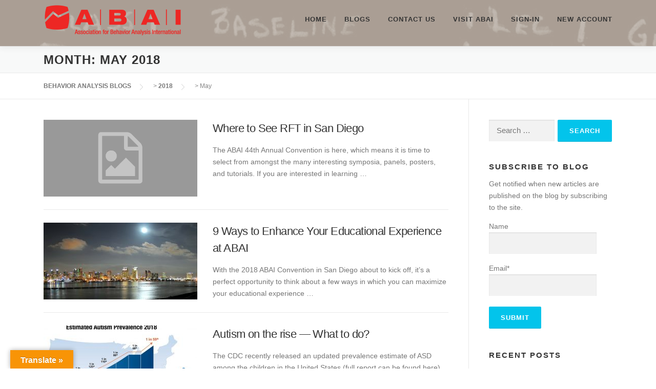

--- FILE ---
content_type: text/html; charset=UTF-8
request_url: https://science.abainternational.org/2018/05/
body_size: 51302
content:
<!DOCTYPE html>
<html lang="en-US">
<head>
<meta charset="UTF-8">
<meta name="viewport" content="width=device-width, initial-scale=1">
<link rel="profile" href="http://gmpg.org/xfn/11">
<title>May 2018 &#8211; BEHAVIOR ANALYSIS BLOGS</title>
<meta name='robots' content='max-image-preview:large' />
<link rel='dns-prefetch' href='//maps.googleapis.com' />
<link rel='dns-prefetch' href='//translate.google.com' />
<link rel='dns-prefetch' href='//fonts.googleapis.com' />
<link rel="alternate" type="application/rss+xml" title="BEHAVIOR ANALYSIS BLOGS &raquo; Feed" href="https://science.abainternational.org/feed/" />
<link rel="alternate" type="application/rss+xml" title="BEHAVIOR ANALYSIS BLOGS &raquo; Comments Feed" href="https://science.abainternational.org/comments/feed/" />
		<!-- This site uses the Google Analytics by MonsterInsights plugin v9.11.1 - Using Analytics tracking - https://www.monsterinsights.com/ -->
							<script src="//www.googletagmanager.com/gtag/js?id=G-DKB0E8QB6T"  data-cfasync="false" data-wpfc-render="false" type="text/javascript" async></script>
			<script data-cfasync="false" data-wpfc-render="false" type="text/javascript">
				var mi_version = '9.11.1';
				var mi_track_user = true;
				var mi_no_track_reason = '';
								var MonsterInsightsDefaultLocations = {"page_location":"https:\/\/science.abainternational.org\/2018\/05\/"};
								if ( typeof MonsterInsightsPrivacyGuardFilter === 'function' ) {
					var MonsterInsightsLocations = (typeof MonsterInsightsExcludeQuery === 'object') ? MonsterInsightsPrivacyGuardFilter( MonsterInsightsExcludeQuery ) : MonsterInsightsPrivacyGuardFilter( MonsterInsightsDefaultLocations );
				} else {
					var MonsterInsightsLocations = (typeof MonsterInsightsExcludeQuery === 'object') ? MonsterInsightsExcludeQuery : MonsterInsightsDefaultLocations;
				}

								var disableStrs = [
										'ga-disable-G-DKB0E8QB6T',
									];

				/* Function to detect opted out users */
				function __gtagTrackerIsOptedOut() {
					for (var index = 0; index < disableStrs.length; index++) {
						if (document.cookie.indexOf(disableStrs[index] + '=true') > -1) {
							return true;
						}
					}

					return false;
				}

				/* Disable tracking if the opt-out cookie exists. */
				if (__gtagTrackerIsOptedOut()) {
					for (var index = 0; index < disableStrs.length; index++) {
						window[disableStrs[index]] = true;
					}
				}

				/* Opt-out function */
				function __gtagTrackerOptout() {
					for (var index = 0; index < disableStrs.length; index++) {
						document.cookie = disableStrs[index] + '=true; expires=Thu, 31 Dec 2099 23:59:59 UTC; path=/';
						window[disableStrs[index]] = true;
					}
				}

				if ('undefined' === typeof gaOptout) {
					function gaOptout() {
						__gtagTrackerOptout();
					}
				}
								window.dataLayer = window.dataLayer || [];

				window.MonsterInsightsDualTracker = {
					helpers: {},
					trackers: {},
				};
				if (mi_track_user) {
					function __gtagDataLayer() {
						dataLayer.push(arguments);
					}

					function __gtagTracker(type, name, parameters) {
						if (!parameters) {
							parameters = {};
						}

						if (parameters.send_to) {
							__gtagDataLayer.apply(null, arguments);
							return;
						}

						if (type === 'event') {
														parameters.send_to = monsterinsights_frontend.v4_id;
							var hookName = name;
							if (typeof parameters['event_category'] !== 'undefined') {
								hookName = parameters['event_category'] + ':' + name;
							}

							if (typeof MonsterInsightsDualTracker.trackers[hookName] !== 'undefined') {
								MonsterInsightsDualTracker.trackers[hookName](parameters);
							} else {
								__gtagDataLayer('event', name, parameters);
							}
							
						} else {
							__gtagDataLayer.apply(null, arguments);
						}
					}

					__gtagTracker('js', new Date());
					__gtagTracker('set', {
						'developer_id.dZGIzZG': true,
											});
					if ( MonsterInsightsLocations.page_location ) {
						__gtagTracker('set', MonsterInsightsLocations);
					}
										__gtagTracker('config', 'G-DKB0E8QB6T', {"forceSSL":"true"} );
										window.gtag = __gtagTracker;										(function () {
						/* https://developers.google.com/analytics/devguides/collection/analyticsjs/ */
						/* ga and __gaTracker compatibility shim. */
						var noopfn = function () {
							return null;
						};
						var newtracker = function () {
							return new Tracker();
						};
						var Tracker = function () {
							return null;
						};
						var p = Tracker.prototype;
						p.get = noopfn;
						p.set = noopfn;
						p.send = function () {
							var args = Array.prototype.slice.call(arguments);
							args.unshift('send');
							__gaTracker.apply(null, args);
						};
						var __gaTracker = function () {
							var len = arguments.length;
							if (len === 0) {
								return;
							}
							var f = arguments[len - 1];
							if (typeof f !== 'object' || f === null || typeof f.hitCallback !== 'function') {
								if ('send' === arguments[0]) {
									var hitConverted, hitObject = false, action;
									if ('event' === arguments[1]) {
										if ('undefined' !== typeof arguments[3]) {
											hitObject = {
												'eventAction': arguments[3],
												'eventCategory': arguments[2],
												'eventLabel': arguments[4],
												'value': arguments[5] ? arguments[5] : 1,
											}
										}
									}
									if ('pageview' === arguments[1]) {
										if ('undefined' !== typeof arguments[2]) {
											hitObject = {
												'eventAction': 'page_view',
												'page_path': arguments[2],
											}
										}
									}
									if (typeof arguments[2] === 'object') {
										hitObject = arguments[2];
									}
									if (typeof arguments[5] === 'object') {
										Object.assign(hitObject, arguments[5]);
									}
									if ('undefined' !== typeof arguments[1].hitType) {
										hitObject = arguments[1];
										if ('pageview' === hitObject.hitType) {
											hitObject.eventAction = 'page_view';
										}
									}
									if (hitObject) {
										action = 'timing' === arguments[1].hitType ? 'timing_complete' : hitObject.eventAction;
										hitConverted = mapArgs(hitObject);
										__gtagTracker('event', action, hitConverted);
									}
								}
								return;
							}

							function mapArgs(args) {
								var arg, hit = {};
								var gaMap = {
									'eventCategory': 'event_category',
									'eventAction': 'event_action',
									'eventLabel': 'event_label',
									'eventValue': 'event_value',
									'nonInteraction': 'non_interaction',
									'timingCategory': 'event_category',
									'timingVar': 'name',
									'timingValue': 'value',
									'timingLabel': 'event_label',
									'page': 'page_path',
									'location': 'page_location',
									'title': 'page_title',
									'referrer' : 'page_referrer',
								};
								for (arg in args) {
																		if (!(!args.hasOwnProperty(arg) || !gaMap.hasOwnProperty(arg))) {
										hit[gaMap[arg]] = args[arg];
									} else {
										hit[arg] = args[arg];
									}
								}
								return hit;
							}

							try {
								f.hitCallback();
							} catch (ex) {
							}
						};
						__gaTracker.create = newtracker;
						__gaTracker.getByName = newtracker;
						__gaTracker.getAll = function () {
							return [];
						};
						__gaTracker.remove = noopfn;
						__gaTracker.loaded = true;
						window['__gaTracker'] = __gaTracker;
					})();
									} else {
										console.log("");
					(function () {
						function __gtagTracker() {
							return null;
						}

						window['__gtagTracker'] = __gtagTracker;
						window['gtag'] = __gtagTracker;
					})();
									}
			</script>
							<!-- / Google Analytics by MonsterInsights -->
		<style id='wp-img-auto-sizes-contain-inline-css' type='text/css'>
img:is([sizes=auto i],[sizes^="auto," i]){contain-intrinsic-size:3000px 1500px}
/*# sourceURL=wp-img-auto-sizes-contain-inline-css */
</style>
<style id='wp-emoji-styles-inline-css' type='text/css'>

	img.wp-smiley, img.emoji {
		display: inline !important;
		border: none !important;
		box-shadow: none !important;
		height: 1em !important;
		width: 1em !important;
		margin: 0 0.07em !important;
		vertical-align: -0.1em !important;
		background: none !important;
		padding: 0 !important;
	}
/*# sourceURL=wp-emoji-styles-inline-css */
</style>
<style id='wp-block-library-inline-css' type='text/css'>
:root{--wp-block-synced-color:#7a00df;--wp-block-synced-color--rgb:122,0,223;--wp-bound-block-color:var(--wp-block-synced-color);--wp-editor-canvas-background:#ddd;--wp-admin-theme-color:#007cba;--wp-admin-theme-color--rgb:0,124,186;--wp-admin-theme-color-darker-10:#006ba1;--wp-admin-theme-color-darker-10--rgb:0,107,160.5;--wp-admin-theme-color-darker-20:#005a87;--wp-admin-theme-color-darker-20--rgb:0,90,135;--wp-admin-border-width-focus:2px}@media (min-resolution:192dpi){:root{--wp-admin-border-width-focus:1.5px}}.wp-element-button{cursor:pointer}:root .has-very-light-gray-background-color{background-color:#eee}:root .has-very-dark-gray-background-color{background-color:#313131}:root .has-very-light-gray-color{color:#eee}:root .has-very-dark-gray-color{color:#313131}:root .has-vivid-green-cyan-to-vivid-cyan-blue-gradient-background{background:linear-gradient(135deg,#00d084,#0693e3)}:root .has-purple-crush-gradient-background{background:linear-gradient(135deg,#34e2e4,#4721fb 50%,#ab1dfe)}:root .has-hazy-dawn-gradient-background{background:linear-gradient(135deg,#faaca8,#dad0ec)}:root .has-subdued-olive-gradient-background{background:linear-gradient(135deg,#fafae1,#67a671)}:root .has-atomic-cream-gradient-background{background:linear-gradient(135deg,#fdd79a,#004a59)}:root .has-nightshade-gradient-background{background:linear-gradient(135deg,#330968,#31cdcf)}:root .has-midnight-gradient-background{background:linear-gradient(135deg,#020381,#2874fc)}:root{--wp--preset--font-size--normal:16px;--wp--preset--font-size--huge:42px}.has-regular-font-size{font-size:1em}.has-larger-font-size{font-size:2.625em}.has-normal-font-size{font-size:var(--wp--preset--font-size--normal)}.has-huge-font-size{font-size:var(--wp--preset--font-size--huge)}.has-text-align-center{text-align:center}.has-text-align-left{text-align:left}.has-text-align-right{text-align:right}.has-fit-text{white-space:nowrap!important}#end-resizable-editor-section{display:none}.aligncenter{clear:both}.items-justified-left{justify-content:flex-start}.items-justified-center{justify-content:center}.items-justified-right{justify-content:flex-end}.items-justified-space-between{justify-content:space-between}.screen-reader-text{border:0;clip-path:inset(50%);height:1px;margin:-1px;overflow:hidden;padding:0;position:absolute;width:1px;word-wrap:normal!important}.screen-reader-text:focus{background-color:#ddd;clip-path:none;color:#444;display:block;font-size:1em;height:auto;left:5px;line-height:normal;padding:15px 23px 14px;text-decoration:none;top:5px;width:auto;z-index:100000}html :where(.has-border-color){border-style:solid}html :where([style*=border-top-color]){border-top-style:solid}html :where([style*=border-right-color]){border-right-style:solid}html :where([style*=border-bottom-color]){border-bottom-style:solid}html :where([style*=border-left-color]){border-left-style:solid}html :where([style*=border-width]){border-style:solid}html :where([style*=border-top-width]){border-top-style:solid}html :where([style*=border-right-width]){border-right-style:solid}html :where([style*=border-bottom-width]){border-bottom-style:solid}html :where([style*=border-left-width]){border-left-style:solid}html :where(img[class*=wp-image-]){height:auto;max-width:100%}:where(figure){margin:0 0 1em}html :where(.is-position-sticky){--wp-admin--admin-bar--position-offset:var(--wp-admin--admin-bar--height,0px)}@media screen and (max-width:600px){html :where(.is-position-sticky){--wp-admin--admin-bar--position-offset:0px}}

/*# sourceURL=wp-block-library-inline-css */
</style><style id='wp-block-image-inline-css' type='text/css'>
.wp-block-image>a,.wp-block-image>figure>a{display:inline-block}.wp-block-image img{box-sizing:border-box;height:auto;max-width:100%;vertical-align:bottom}@media not (prefers-reduced-motion){.wp-block-image img.hide{visibility:hidden}.wp-block-image img.show{animation:show-content-image .4s}}.wp-block-image[style*=border-radius] img,.wp-block-image[style*=border-radius]>a{border-radius:inherit}.wp-block-image.has-custom-border img{box-sizing:border-box}.wp-block-image.aligncenter{text-align:center}.wp-block-image.alignfull>a,.wp-block-image.alignwide>a{width:100%}.wp-block-image.alignfull img,.wp-block-image.alignwide img{height:auto;width:100%}.wp-block-image .aligncenter,.wp-block-image .alignleft,.wp-block-image .alignright,.wp-block-image.aligncenter,.wp-block-image.alignleft,.wp-block-image.alignright{display:table}.wp-block-image .aligncenter>figcaption,.wp-block-image .alignleft>figcaption,.wp-block-image .alignright>figcaption,.wp-block-image.aligncenter>figcaption,.wp-block-image.alignleft>figcaption,.wp-block-image.alignright>figcaption{caption-side:bottom;display:table-caption}.wp-block-image .alignleft{float:left;margin:.5em 1em .5em 0}.wp-block-image .alignright{float:right;margin:.5em 0 .5em 1em}.wp-block-image .aligncenter{margin-left:auto;margin-right:auto}.wp-block-image :where(figcaption){margin-bottom:1em;margin-top:.5em}.wp-block-image.is-style-circle-mask img{border-radius:9999px}@supports ((-webkit-mask-image:none) or (mask-image:none)) or (-webkit-mask-image:none){.wp-block-image.is-style-circle-mask img{border-radius:0;-webkit-mask-image:url('data:image/svg+xml;utf8,<svg viewBox="0 0 100 100" xmlns="http://www.w3.org/2000/svg"><circle cx="50" cy="50" r="50"/></svg>');mask-image:url('data:image/svg+xml;utf8,<svg viewBox="0 0 100 100" xmlns="http://www.w3.org/2000/svg"><circle cx="50" cy="50" r="50"/></svg>');mask-mode:alpha;-webkit-mask-position:center;mask-position:center;-webkit-mask-repeat:no-repeat;mask-repeat:no-repeat;-webkit-mask-size:contain;mask-size:contain}}:root :where(.wp-block-image.is-style-rounded img,.wp-block-image .is-style-rounded img){border-radius:9999px}.wp-block-image figure{margin:0}.wp-lightbox-container{display:flex;flex-direction:column;position:relative}.wp-lightbox-container img{cursor:zoom-in}.wp-lightbox-container img:hover+button{opacity:1}.wp-lightbox-container button{align-items:center;backdrop-filter:blur(16px) saturate(180%);background-color:#5a5a5a40;border:none;border-radius:4px;cursor:zoom-in;display:flex;height:20px;justify-content:center;opacity:0;padding:0;position:absolute;right:16px;text-align:center;top:16px;width:20px;z-index:100}@media not (prefers-reduced-motion){.wp-lightbox-container button{transition:opacity .2s ease}}.wp-lightbox-container button:focus-visible{outline:3px auto #5a5a5a40;outline:3px auto -webkit-focus-ring-color;outline-offset:3px}.wp-lightbox-container button:hover{cursor:pointer;opacity:1}.wp-lightbox-container button:focus{opacity:1}.wp-lightbox-container button:focus,.wp-lightbox-container button:hover,.wp-lightbox-container button:not(:hover):not(:active):not(.has-background){background-color:#5a5a5a40;border:none}.wp-lightbox-overlay{box-sizing:border-box;cursor:zoom-out;height:100vh;left:0;overflow:hidden;position:fixed;top:0;visibility:hidden;width:100%;z-index:100000}.wp-lightbox-overlay .close-button{align-items:center;cursor:pointer;display:flex;justify-content:center;min-height:40px;min-width:40px;padding:0;position:absolute;right:calc(env(safe-area-inset-right) + 16px);top:calc(env(safe-area-inset-top) + 16px);z-index:5000000}.wp-lightbox-overlay .close-button:focus,.wp-lightbox-overlay .close-button:hover,.wp-lightbox-overlay .close-button:not(:hover):not(:active):not(.has-background){background:none;border:none}.wp-lightbox-overlay .lightbox-image-container{height:var(--wp--lightbox-container-height);left:50%;overflow:hidden;position:absolute;top:50%;transform:translate(-50%,-50%);transform-origin:top left;width:var(--wp--lightbox-container-width);z-index:9999999999}.wp-lightbox-overlay .wp-block-image{align-items:center;box-sizing:border-box;display:flex;height:100%;justify-content:center;margin:0;position:relative;transform-origin:0 0;width:100%;z-index:3000000}.wp-lightbox-overlay .wp-block-image img{height:var(--wp--lightbox-image-height);min-height:var(--wp--lightbox-image-height);min-width:var(--wp--lightbox-image-width);width:var(--wp--lightbox-image-width)}.wp-lightbox-overlay .wp-block-image figcaption{display:none}.wp-lightbox-overlay button{background:none;border:none}.wp-lightbox-overlay .scrim{background-color:#fff;height:100%;opacity:.9;position:absolute;width:100%;z-index:2000000}.wp-lightbox-overlay.active{visibility:visible}@media not (prefers-reduced-motion){.wp-lightbox-overlay.active{animation:turn-on-visibility .25s both}.wp-lightbox-overlay.active img{animation:turn-on-visibility .35s both}.wp-lightbox-overlay.show-closing-animation:not(.active){animation:turn-off-visibility .35s both}.wp-lightbox-overlay.show-closing-animation:not(.active) img{animation:turn-off-visibility .25s both}.wp-lightbox-overlay.zoom.active{animation:none;opacity:1;visibility:visible}.wp-lightbox-overlay.zoom.active .lightbox-image-container{animation:lightbox-zoom-in .4s}.wp-lightbox-overlay.zoom.active .lightbox-image-container img{animation:none}.wp-lightbox-overlay.zoom.active .scrim{animation:turn-on-visibility .4s forwards}.wp-lightbox-overlay.zoom.show-closing-animation:not(.active){animation:none}.wp-lightbox-overlay.zoom.show-closing-animation:not(.active) .lightbox-image-container{animation:lightbox-zoom-out .4s}.wp-lightbox-overlay.zoom.show-closing-animation:not(.active) .lightbox-image-container img{animation:none}.wp-lightbox-overlay.zoom.show-closing-animation:not(.active) .scrim{animation:turn-off-visibility .4s forwards}}@keyframes show-content-image{0%{visibility:hidden}99%{visibility:hidden}to{visibility:visible}}@keyframes turn-on-visibility{0%{opacity:0}to{opacity:1}}@keyframes turn-off-visibility{0%{opacity:1;visibility:visible}99%{opacity:0;visibility:visible}to{opacity:0;visibility:hidden}}@keyframes lightbox-zoom-in{0%{transform:translate(calc((-100vw + var(--wp--lightbox-scrollbar-width))/2 + var(--wp--lightbox-initial-left-position)),calc(-50vh + var(--wp--lightbox-initial-top-position))) scale(var(--wp--lightbox-scale))}to{transform:translate(-50%,-50%) scale(1)}}@keyframes lightbox-zoom-out{0%{transform:translate(-50%,-50%) scale(1);visibility:visible}99%{visibility:visible}to{transform:translate(calc((-100vw + var(--wp--lightbox-scrollbar-width))/2 + var(--wp--lightbox-initial-left-position)),calc(-50vh + var(--wp--lightbox-initial-top-position))) scale(var(--wp--lightbox-scale));visibility:hidden}}
/*# sourceURL=https://science.abainternational.org/wp-includes/blocks/image/style.min.css */
</style>
<style id='wp-block-image-theme-inline-css' type='text/css'>
:root :where(.wp-block-image figcaption){color:#555;font-size:13px;text-align:center}.is-dark-theme :root :where(.wp-block-image figcaption){color:#ffffffa6}.wp-block-image{margin:0 0 1em}
/*# sourceURL=https://science.abainternational.org/wp-includes/blocks/image/theme.min.css */
</style>
<style id='wp-block-paragraph-inline-css' type='text/css'>
.is-small-text{font-size:.875em}.is-regular-text{font-size:1em}.is-large-text{font-size:2.25em}.is-larger-text{font-size:3em}.has-drop-cap:not(:focus):first-letter{float:left;font-size:8.4em;font-style:normal;font-weight:100;line-height:.68;margin:.05em .1em 0 0;text-transform:uppercase}body.rtl .has-drop-cap:not(:focus):first-letter{float:none;margin-left:.1em}p.has-drop-cap.has-background{overflow:hidden}:root :where(p.has-background){padding:1.25em 2.375em}:where(p.has-text-color:not(.has-link-color)) a{color:inherit}p.has-text-align-left[style*="writing-mode:vertical-lr"],p.has-text-align-right[style*="writing-mode:vertical-rl"]{rotate:180deg}
/*# sourceURL=https://science.abainternational.org/wp-includes/blocks/paragraph/style.min.css */
</style>
<style id='collapsing-archives-style-inline-css' type='text/css'>


/*# sourceURL=https://science.abainternational.org/wp-content/plugins/collapsing-archives/build/style-index.css */
</style>
<style id='global-styles-inline-css' type='text/css'>
:root{--wp--preset--aspect-ratio--square: 1;--wp--preset--aspect-ratio--4-3: 4/3;--wp--preset--aspect-ratio--3-4: 3/4;--wp--preset--aspect-ratio--3-2: 3/2;--wp--preset--aspect-ratio--2-3: 2/3;--wp--preset--aspect-ratio--16-9: 16/9;--wp--preset--aspect-ratio--9-16: 9/16;--wp--preset--color--black: #000000;--wp--preset--color--cyan-bluish-gray: #abb8c3;--wp--preset--color--white: #ffffff;--wp--preset--color--pale-pink: #f78da7;--wp--preset--color--vivid-red: #cf2e2e;--wp--preset--color--luminous-vivid-orange: #ff6900;--wp--preset--color--luminous-vivid-amber: #fcb900;--wp--preset--color--light-green-cyan: #7bdcb5;--wp--preset--color--vivid-green-cyan: #00d084;--wp--preset--color--pale-cyan-blue: #8ed1fc;--wp--preset--color--vivid-cyan-blue: #0693e3;--wp--preset--color--vivid-purple: #9b51e0;--wp--preset--gradient--vivid-cyan-blue-to-vivid-purple: linear-gradient(135deg,rgb(6,147,227) 0%,rgb(155,81,224) 100%);--wp--preset--gradient--light-green-cyan-to-vivid-green-cyan: linear-gradient(135deg,rgb(122,220,180) 0%,rgb(0,208,130) 100%);--wp--preset--gradient--luminous-vivid-amber-to-luminous-vivid-orange: linear-gradient(135deg,rgb(252,185,0) 0%,rgb(255,105,0) 100%);--wp--preset--gradient--luminous-vivid-orange-to-vivid-red: linear-gradient(135deg,rgb(255,105,0) 0%,rgb(207,46,46) 100%);--wp--preset--gradient--very-light-gray-to-cyan-bluish-gray: linear-gradient(135deg,rgb(238,238,238) 0%,rgb(169,184,195) 100%);--wp--preset--gradient--cool-to-warm-spectrum: linear-gradient(135deg,rgb(74,234,220) 0%,rgb(151,120,209) 20%,rgb(207,42,186) 40%,rgb(238,44,130) 60%,rgb(251,105,98) 80%,rgb(254,248,76) 100%);--wp--preset--gradient--blush-light-purple: linear-gradient(135deg,rgb(255,206,236) 0%,rgb(152,150,240) 100%);--wp--preset--gradient--blush-bordeaux: linear-gradient(135deg,rgb(254,205,165) 0%,rgb(254,45,45) 50%,rgb(107,0,62) 100%);--wp--preset--gradient--luminous-dusk: linear-gradient(135deg,rgb(255,203,112) 0%,rgb(199,81,192) 50%,rgb(65,88,208) 100%);--wp--preset--gradient--pale-ocean: linear-gradient(135deg,rgb(255,245,203) 0%,rgb(182,227,212) 50%,rgb(51,167,181) 100%);--wp--preset--gradient--electric-grass: linear-gradient(135deg,rgb(202,248,128) 0%,rgb(113,206,126) 100%);--wp--preset--gradient--midnight: linear-gradient(135deg,rgb(2,3,129) 0%,rgb(40,116,252) 100%);--wp--preset--font-size--small: 13px;--wp--preset--font-size--medium: 20px;--wp--preset--font-size--large: 36px;--wp--preset--font-size--x-large: 42px;--wp--preset--spacing--20: 0.44rem;--wp--preset--spacing--30: 0.67rem;--wp--preset--spacing--40: 1rem;--wp--preset--spacing--50: 1.5rem;--wp--preset--spacing--60: 2.25rem;--wp--preset--spacing--70: 3.38rem;--wp--preset--spacing--80: 5.06rem;--wp--preset--shadow--natural: 6px 6px 9px rgba(0, 0, 0, 0.2);--wp--preset--shadow--deep: 12px 12px 50px rgba(0, 0, 0, 0.4);--wp--preset--shadow--sharp: 6px 6px 0px rgba(0, 0, 0, 0.2);--wp--preset--shadow--outlined: 6px 6px 0px -3px rgb(255, 255, 255), 6px 6px rgb(0, 0, 0);--wp--preset--shadow--crisp: 6px 6px 0px rgb(0, 0, 0);}:where(.is-layout-flex){gap: 0.5em;}:where(.is-layout-grid){gap: 0.5em;}body .is-layout-flex{display: flex;}.is-layout-flex{flex-wrap: wrap;align-items: center;}.is-layout-flex > :is(*, div){margin: 0;}body .is-layout-grid{display: grid;}.is-layout-grid > :is(*, div){margin: 0;}:where(.wp-block-columns.is-layout-flex){gap: 2em;}:where(.wp-block-columns.is-layout-grid){gap: 2em;}:where(.wp-block-post-template.is-layout-flex){gap: 1.25em;}:where(.wp-block-post-template.is-layout-grid){gap: 1.25em;}.has-black-color{color: var(--wp--preset--color--black) !important;}.has-cyan-bluish-gray-color{color: var(--wp--preset--color--cyan-bluish-gray) !important;}.has-white-color{color: var(--wp--preset--color--white) !important;}.has-pale-pink-color{color: var(--wp--preset--color--pale-pink) !important;}.has-vivid-red-color{color: var(--wp--preset--color--vivid-red) !important;}.has-luminous-vivid-orange-color{color: var(--wp--preset--color--luminous-vivid-orange) !important;}.has-luminous-vivid-amber-color{color: var(--wp--preset--color--luminous-vivid-amber) !important;}.has-light-green-cyan-color{color: var(--wp--preset--color--light-green-cyan) !important;}.has-vivid-green-cyan-color{color: var(--wp--preset--color--vivid-green-cyan) !important;}.has-pale-cyan-blue-color{color: var(--wp--preset--color--pale-cyan-blue) !important;}.has-vivid-cyan-blue-color{color: var(--wp--preset--color--vivid-cyan-blue) !important;}.has-vivid-purple-color{color: var(--wp--preset--color--vivid-purple) !important;}.has-black-background-color{background-color: var(--wp--preset--color--black) !important;}.has-cyan-bluish-gray-background-color{background-color: var(--wp--preset--color--cyan-bluish-gray) !important;}.has-white-background-color{background-color: var(--wp--preset--color--white) !important;}.has-pale-pink-background-color{background-color: var(--wp--preset--color--pale-pink) !important;}.has-vivid-red-background-color{background-color: var(--wp--preset--color--vivid-red) !important;}.has-luminous-vivid-orange-background-color{background-color: var(--wp--preset--color--luminous-vivid-orange) !important;}.has-luminous-vivid-amber-background-color{background-color: var(--wp--preset--color--luminous-vivid-amber) !important;}.has-light-green-cyan-background-color{background-color: var(--wp--preset--color--light-green-cyan) !important;}.has-vivid-green-cyan-background-color{background-color: var(--wp--preset--color--vivid-green-cyan) !important;}.has-pale-cyan-blue-background-color{background-color: var(--wp--preset--color--pale-cyan-blue) !important;}.has-vivid-cyan-blue-background-color{background-color: var(--wp--preset--color--vivid-cyan-blue) !important;}.has-vivid-purple-background-color{background-color: var(--wp--preset--color--vivid-purple) !important;}.has-black-border-color{border-color: var(--wp--preset--color--black) !important;}.has-cyan-bluish-gray-border-color{border-color: var(--wp--preset--color--cyan-bluish-gray) !important;}.has-white-border-color{border-color: var(--wp--preset--color--white) !important;}.has-pale-pink-border-color{border-color: var(--wp--preset--color--pale-pink) !important;}.has-vivid-red-border-color{border-color: var(--wp--preset--color--vivid-red) !important;}.has-luminous-vivid-orange-border-color{border-color: var(--wp--preset--color--luminous-vivid-orange) !important;}.has-luminous-vivid-amber-border-color{border-color: var(--wp--preset--color--luminous-vivid-amber) !important;}.has-light-green-cyan-border-color{border-color: var(--wp--preset--color--light-green-cyan) !important;}.has-vivid-green-cyan-border-color{border-color: var(--wp--preset--color--vivid-green-cyan) !important;}.has-pale-cyan-blue-border-color{border-color: var(--wp--preset--color--pale-cyan-blue) !important;}.has-vivid-cyan-blue-border-color{border-color: var(--wp--preset--color--vivid-cyan-blue) !important;}.has-vivid-purple-border-color{border-color: var(--wp--preset--color--vivid-purple) !important;}.has-vivid-cyan-blue-to-vivid-purple-gradient-background{background: var(--wp--preset--gradient--vivid-cyan-blue-to-vivid-purple) !important;}.has-light-green-cyan-to-vivid-green-cyan-gradient-background{background: var(--wp--preset--gradient--light-green-cyan-to-vivid-green-cyan) !important;}.has-luminous-vivid-amber-to-luminous-vivid-orange-gradient-background{background: var(--wp--preset--gradient--luminous-vivid-amber-to-luminous-vivid-orange) !important;}.has-luminous-vivid-orange-to-vivid-red-gradient-background{background: var(--wp--preset--gradient--luminous-vivid-orange-to-vivid-red) !important;}.has-very-light-gray-to-cyan-bluish-gray-gradient-background{background: var(--wp--preset--gradient--very-light-gray-to-cyan-bluish-gray) !important;}.has-cool-to-warm-spectrum-gradient-background{background: var(--wp--preset--gradient--cool-to-warm-spectrum) !important;}.has-blush-light-purple-gradient-background{background: var(--wp--preset--gradient--blush-light-purple) !important;}.has-blush-bordeaux-gradient-background{background: var(--wp--preset--gradient--blush-bordeaux) !important;}.has-luminous-dusk-gradient-background{background: var(--wp--preset--gradient--luminous-dusk) !important;}.has-pale-ocean-gradient-background{background: var(--wp--preset--gradient--pale-ocean) !important;}.has-electric-grass-gradient-background{background: var(--wp--preset--gradient--electric-grass) !important;}.has-midnight-gradient-background{background: var(--wp--preset--gradient--midnight) !important;}.has-small-font-size{font-size: var(--wp--preset--font-size--small) !important;}.has-medium-font-size{font-size: var(--wp--preset--font-size--medium) !important;}.has-large-font-size{font-size: var(--wp--preset--font-size--large) !important;}.has-x-large-font-size{font-size: var(--wp--preset--font-size--x-large) !important;}
/*# sourceURL=global-styles-inline-css */
</style>

<style id='classic-theme-styles-inline-css' type='text/css'>
/*! This file is auto-generated */
.wp-block-button__link{color:#fff;background-color:#32373c;border-radius:9999px;box-shadow:none;text-decoration:none;padding:calc(.667em + 2px) calc(1.333em + 2px);font-size:1.125em}.wp-block-file__button{background:#32373c;color:#fff;text-decoration:none}
/*# sourceURL=/wp-includes/css/classic-themes.min.css */
</style>
<link rel='stylesheet' id='contact-form-7-css' href='https://science.abainternational.org/wp-content/plugins/contact-form-7/includes/css/styles.css?ver=6.1.4' type='text/css' media='all' />
<link rel='stylesheet' id='email-subscribers-css' href='https://science.abainternational.org/wp-content/plugins/email-subscribers/lite/public/css/email-subscribers-public.css?ver=5.9.11' type='text/css' media='all' />
<link rel='stylesheet' id='google-language-translator-css' href='https://science.abainternational.org/wp-content/plugins/google-language-translator/css/style.css?ver=6.0.20' type='text/css' media='' />
<link rel='stylesheet' id='glt-toolbar-styles-css' href='https://science.abainternational.org/wp-content/plugins/google-language-translator/css/toolbar.css?ver=6.0.20' type='text/css' media='' />
<link rel='stylesheet' id='pld-font-awesome-css' href='https://science.abainternational.org/wp-content/plugins/posts-like-dislike/css/fontawesome/css/all.min.css?ver=1.1.6' type='text/css' media='all' />
<link rel='stylesheet' id='pld-frontend-css' href='https://science.abainternational.org/wp-content/plugins/posts-like-dislike/css/pld-frontend.css?ver=1.1.6' type='text/css' media='all' />
<link rel='stylesheet' id='tc-team-members-css' href='https://science.abainternational.org/wp-content/plugins/tc-team-members/lib/functions/../../assets/css/tc-plugin.css?ver=6.9' type='text/css' media='all' />
<link rel='stylesheet' id='tc-font-awesome-css' href='https://science.abainternational.org/wp-content/plugins/tc-team-members/lib/functions/../../vendors/font-awesome/css/font-awesome.css?ver=6.9' type='text/css' media='all' />
<link rel='stylesheet' id='wp-ada-compliance-styles-css' href='https://science.abainternational.org/wp-content/plugins/wp-ada-compliance-check-basic/styles.css?ver=1765355932' type='text/css' media='all' />
<link rel='stylesheet' id='onepress-fonts-css' href='https://fonts.googleapis.com/css?family=Raleway%3A400%2C500%2C600%2C700%2C300%2C100%2C800%2C900%7COpen+Sans%3A400%2C300%2C300italic%2C400italic%2C600%2C600italic%2C700%2C700italic&#038;subset=latin%2Clatin-ext&#038;display=swap&#038;ver=2.3.16' type='text/css' media='all' />
<link rel='stylesheet' id='onepress-animate-css' href='https://science.abainternational.org/wp-content/themes/onepress/assets/css/animate.min.css?ver=2.3.16' type='text/css' media='all' />
<link rel='stylesheet' id='onepress-fa-css' href='https://science.abainternational.org/wp-content/themes/onepress/assets/fontawesome-v6/css/all.min.css?ver=6.5.1' type='text/css' media='all' />
<link rel='stylesheet' id='onepress-fa-shims-css' href='https://science.abainternational.org/wp-content/themes/onepress/assets/fontawesome-v6/css/v4-shims.min.css?ver=6.5.1' type='text/css' media='all' />
<link rel='stylesheet' id='onepress-bootstrap-css' href='https://science.abainternational.org/wp-content/themes/onepress/assets/css/bootstrap.min.css?ver=2.3.16' type='text/css' media='all' />
<link rel='stylesheet' id='onepress-style-css' href='https://science.abainternational.org/wp-content/themes/onepress/style.css?ver=6.9' type='text/css' media='all' />
<style id='onepress-style-inline-css' type='text/css'>
#main .video-section section.hero-slideshow-wrapper{background:transparent}.hero-slideshow-wrapper:after{position:absolute;top:0px;left:0px;width:100%;height:100%;background-color:rgba(0,0,0,0.3);display:block;content:""}#parallax-hero .jarallax-container .parallax-bg:before{background-color:rgba(0,0,0,0.3)}.body-desktop .parallax-hero .hero-slideshow-wrapper:after{display:none!important}#parallax-hero>.parallax-bg::before{background-color:rgba(0,0,0,0.3);opacity:1}.body-desktop .parallax-hero .hero-slideshow-wrapper:after{display:none!important}.page-header.page--cover{padding-bottom:25%}.page-header{padding-bottom:25%}#footer-widgets{}.gallery-carousel .g-item{padding:0px 10px}.gallery-carousel-wrap{margin-left:-10px;margin-right:-10px}.gallery-grid .g-item,.gallery-masonry .g-item .inner{padding:10px}.gallery-grid-wrap,.gallery-masonry-wrap{margin-left:-10px;margin-right:-10px}.gallery-justified-wrap{margin-left:-20px;margin-right:-20px}
/*# sourceURL=onepress-style-inline-css */
</style>
<link rel='stylesheet' id='onepress-gallery-lightgallery-css' href='https://science.abainternational.org/wp-content/themes/onepress/assets/css/lightgallery.css?ver=6.9' type='text/css' media='all' />
<link rel='stylesheet' id='onepress-plus-style-css' href='https://science.abainternational.org/wp-content/plugins/onepress-plus/onepress-plus.css?ver=2.3.8' type='text/css' media='all' />
<link rel='stylesheet' id='tmm-css' href='https://science.abainternational.org/wp-content/plugins/team-members/inc/css/tmm_style.css?ver=6.9' type='text/css' media='all' />
<link rel='stylesheet' id='wppb_stylesheet-css' href='https://science.abainternational.org/wp-content/plugins/profile-builder/assets/css/style-front-end.css?ver=3.15.1' type='text/css' media='all' />
<script type="text/javascript" src="https://science.abainternational.org/wp-includes/js/jquery/jquery.min.js?ver=3.7.1" id="jquery-core-js"></script>
<script type="text/javascript" src="https://science.abainternational.org/wp-includes/js/jquery/jquery-migrate.min.js?ver=3.4.1" id="jquery-migrate-js"></script>
<script type="text/javascript" src="https://science.abainternational.org/wp-content/plugins/google-analytics-premium/assets/js/frontend-gtag.min.js?ver=9.11.1" id="monsterinsights-frontend-script-js" async="async" data-wp-strategy="async"></script>
<script data-cfasync="false" data-wpfc-render="false" type="text/javascript" id='monsterinsights-frontend-script-js-extra'>/* <![CDATA[ */
var monsterinsights_frontend = {"js_events_tracking":"true","download_extensions":"doc,pdf,ppt,zip,xls,docx,pptx,xlsx","inbound_paths":"[]","home_url":"https:\/\/science.abainternational.org","hash_tracking":"false","v4_id":"G-DKB0E8QB6T"};/* ]]> */
</script>
<script type="text/javascript" id="pld-frontend-js-extra">
/* <![CDATA[ */
var pld_js_object = {"admin_ajax_url":"https://science.abainternational.org/wp-admin/admin-ajax.php","admin_ajax_nonce":"11fd96b967"};
//# sourceURL=pld-frontend-js-extra
/* ]]> */
</script>
<script type="text/javascript" src="https://science.abainternational.org/wp-content/plugins/posts-like-dislike/js/pld-frontend.js?ver=1.1.6" id="pld-frontend-js"></script>
<link rel="https://api.w.org/" href="https://science.abainternational.org/wp-json/" /><link rel="EditURI" type="application/rsd+xml" title="RSD" href="https://science.abainternational.org/xmlrpc.php?rsd" />
<meta name="generator" content="WordPress 6.9" />
<style>#google_language_translator{width:auto!important;}div.skiptranslate.goog-te-gadget{display:inline!important;}.goog-tooltip{display: none!important;}.goog-tooltip:hover{display: none!important;}.goog-text-highlight{background-color:transparent!important;border:none!important;box-shadow:none!important;}#google_language_translator select.goog-te-combo{color:#32373c;}#google_language_translator{color:transparent;}body{top:0px!important;}#goog-gt-{display:none!important;}font font{background-color:transparent!important;box-shadow:none!important;position:initial!important;}#glt-translate-trigger{left:20px;right:auto;}#glt-translate-trigger > span{color:#ffffff;}#glt-translate-trigger{background:#f89406;}.goog-te-gadget .goog-te-combo{width:100%;}</style><style>
p, div, body, html, td, th, input, h1 ,h2, h3, h4, h5, span, a, li{
font-family: 'Roboto Condensed', sans-serif !important;
}

.site-header
{
background-image: url(/wp-content/uploads/2018/03/graphbannerblog.jpg)
}

</style>

<!-- Global site tag (gtag.js) - Google Analytics -->
<script async src="https://www.googletagmanager.com/gtag/js?id=UA-118641095-1"></script>
<script>
  window.dataLayer = window.dataLayer || [];
  function gtag(){dataLayer.push(arguments);}
  gtag('js', new Date());

  gtag('config', 'UA-118641095-1');
</script><style></style><style class="wpcode-css-snippet">.list-article-meta{
	display: none;
}

time{
	color: #777777 !important;
	pointer-events: none !important;
	text-decoration: none !important;
}

.site-text-logo{
	display: none !important;
}
 
.menu-item a:hover{
	color: black !important;
}


.post-date::before{
	content: "\a";
		white-space: pre;
}


#masthead{
	height: 90px;
}</style>		<style type="text/css" id="wp-custom-css">
			.page-header{
	padding-top: 10px;
	padding-bottom: 10px;
}

.tmm_desc{
	min-height: 330px;
}

.tmm_job{
	min-height: 50px;
	text-align: bottom;
}

.img_round{
	border-radius: 50%;
}

#hero{
	height: 250px 
}

.hero-large-text{
	position: relative;
	top: -120px;
}

.hero-content-style1 h2{
	font-size: 60px;
}

#homepagetitle h2{
	font-size: 30px;
}

#homepagetitle .section-title-area{
	margin-bottom: 5px;
}		</style>
		<style class="wp-typography-print-styles" type="text/css">
 
  
  
  
  
  
  
 
</style></head>

<body class="archive date wp-custom-logo wp-theme-onepress locale-en-us user-registration-page ur-settings-sidebar-show group-blog site-header-sticky">
<div id="page" class="hfeed site">
	<a class="skip-link screen-reader-text" href="#content">Skip to content</a>
	<div id="header-section" class="h-on-top no-transparent">		<header id="masthead" class="site-header header-contained is-sticky no-scroll no-t h-on-top" role="banner">
			<div class="container">
				<div class="site-branding">
					<div class="site-brand-inner has-logo-img has-title"><div class="site-logo-div"><a href="https://science.abainternational.org/" class="custom-logo-link  no-t-logo" rel="home" itemprop="url"><img width="270" height="63" src="https://science.abainternational.org/wp-content/uploads/2021/05/scienceblog_logo.png" class="custom-logo" alt="BEHAVIOR ANALYSIS BLOGS" itemprop="logo" decoding="async" /></a></div><p class="site-title"><a class="site-text-logo" href="https://science.abainternational.org/" rel="home">BEHAVIOR ANALYSIS BLOGS</a></p></div>				</div>
				<div class="header-right-wrapper">
					<a href="#0" id="nav-toggle">Menu<span></span></a>
					<nav id="site-navigation" class="main-navigation" role="navigation">
						<ul class="onepress-menu">
							<li id="menu-item-114" class="menu-item menu-item-type-custom menu-item-object-custom menu-item-114"><a href="/">Home</a></li>
<li id="menu-item-267" class="menu-item menu-item-type-custom menu-item-object-custom menu-item-has-children menu-item-267"><a href="/?post_type=post">Blogs</a>
<ul class="sub-menu">
	<li id="menu-item-271" class="menu-item menu-item-type-custom menu-item-object-custom menu-item-271"><a href="/?cat=14">Behavioral Education</a></li>
	<li id="menu-item-3267" class="menu-item menu-item-type-custom menu-item-object-custom menu-item-3267"><a href="https://science.abainternational.org/category/bench-to-boardroom/">Behavior Analysis in Organizations</a></li>
	<li id="menu-item-4159" class="menu-item menu-item-type-taxonomy menu-item-object-category menu-item-4159"><a href="https://science.abainternational.org/category/behavior-analysis-practice-community/">Behavior Analysis Practice Community</a></li>
	<li id="menu-item-4156" class="menu-item menu-item-type-taxonomy menu-item-object-category menu-item-4156"><a href="https://science.abainternational.org/category/under-the-dome/">Green Behavior Analysis</a></li>
	<li id="menu-item-4157" class="menu-item menu-item-type-taxonomy menu-item-object-category menu-item-4157"><a href="https://science.abainternational.org/category/history-of-behavior-analysis/">History of Behavior Analysis</a></li>
	<li id="menu-item-13406" class="menu-item menu-item-type-custom menu-item-object-custom menu-item-13406"><a href="/category/a-skinnerians-notes/">A Skinnerian&#8217;s Notes</a></li>
	<li id="menu-item-4158" class="menu-item menu-item-type-taxonomy menu-item-object-category menu-item-4158"><a href="https://science.abainternational.org/category/something-interesting/">Something Interesting</a></li>
	<li id="menu-item-270" class="menu-item menu-item-type-custom menu-item-object-custom menu-item-270"><a href="/?cat=13">Symbolic Language and Thought</a></li>
	<li id="menu-item-269" class="menu-item menu-item-type-custom menu-item-object-custom menu-item-269"><a href="/?cat=12">Verbal Behavior Matters</a></li>
	<li id="menu-item-4167" class="menu-item menu-item-type-post_type menu-item-object-page menu-item-4167"><a href="https://science.abainternational.org/blog/archives-2/">Archives</a></li>
</ul>
</li>
<li id="menu-item-262" class="menu-item menu-item-type-post_type menu-item-object-page menu-item-262"><a href="https://science.abainternational.org/contact-us/">Contact Us</a></li>
<li id="menu-item-4114" class="menu-item menu-item-type-custom menu-item-object-custom menu-item-4114"><a href="https://www.abainternational.org">Visit ABAI</a></li>
<li id="menu-item-10704" class="menu-item menu-item-type-custom menu-item-object-custom menu-item-has-children menu-item-10704"><a href="https://science.abainternational.org/my-account/sign-in/">Sign-In</a>
<ul class="sub-menu">
	<li id="menu-item-90" class="menu-item menu-item-type-post_type menu-item-object-page menu-item-90"><a href="https://science.abainternational.org/my-account/recover-password/">Recover Password</a></li>
</ul>
</li>
<li id="menu-item-10702" class="menu-item menu-item-type-post_type menu-item-object-page menu-item-10702"><a href="https://science.abainternational.org/my-account/registration/">New Account</a></li>
						</ul>
					</nav>

				</div>
			</div>
		</header>
		</div>
	<div id="content" class="site-content">

		<div class="page-header">
			<div class="container">
				<h1 class="page-title">Month: <span>May 2018</span></h1>							</div>
		</div>

					<div class="breadcrumbs">
				<div class="container">
					<!-- Breadcrumb NavXT 7.5.0 -->
<span property="itemListElement" typeof="ListItem"><a property="item" typeof="WebPage" title="Go to BEHAVIOR ANALYSIS BLOGS." href="https://science.abainternational.org" class="home" ><span property="name">BEHAVIOR ANALYSIS BLOGS</span></a><meta property="position" content="1"></span> &gt; <span property="itemListElement" typeof="ListItem"><a property="item" typeof="WebPage" title="Go to the 2018 archives." href="https://science.abainternational.org/2018/" class="archive date-year" ><span property="name">2018</span></a><meta property="position" content="2"></span> &gt; <span property="itemListElement" typeof="ListItem"><span property="name" class="archive date-month current-item">May</span><meta property="url" content="https://science.abainternational.org/2018/05/"><meta property="position" content="3"></span>				</div>
			</div>
		
		<div id="content-inside" class="container right-sidebar">
			<div id="primary" class="content-area">
				<main id="main" class="site-main" role="main">

				
										
						<article id="post-753" class="list-article clearfix post-753 post type-post status-publish format-standard hentry category-symbolic-language-and-thought">
		<div class="list-article-thumb">
		<a href="https://science.abainternational.org/2018/05/25/where-to-see-rft-in-san-diego/">
			<img alt="" src="https://science.abainternational.org/wp-content/themes/onepress/assets/images/placholder2.png" width="300" height="150">		</a>
	</div>
	
	<div class="list-article-content">
					<div class="list-article-meta">
				<a href="https://science.abainternational.org/category/symbolic-language-and-thought/" rel="category tag">Symbolic Language and Thought</a>			</div>
						<header class="entry-header">
			<h2 class="entry-title"><a href="https://science.abainternational.org/2018/05/25/where-to-see-rft-in-san-diego/" rel="bookmark">Where to See RFT in San Diego</a></h2>		</header>
						<div class="entry-excerpt">
			<p>The ABAI 44th Annual Convention is here, which means it is time to select from amongst the many interesting symposia, panels, posters, and tutorials. If you are interested in learning &#8230;</p>
		</div>
					</div>

</article>

					
						<article id="post-695" class="list-article clearfix post-695 post type-post status-publish format-standard has-post-thumbnail hentry category-education-education">
		<div class="list-article-thumb">
		<a href="https://science.abainternational.org/2018/05/24/9-ways-to-enhance-your-educational-experience-at-abai/">
			<img width="300" height="150" src="https://science.abainternational.org/wp-content/uploads/2018/05/san-diego-190898_1920-300x150.jpg" class="attachment-onepress-blog-small size-onepress-blog-small wp-post-image" alt="San Diego skyline at night" decoding="async" />		</a>
	</div>
	
	<div class="list-article-content">
					<div class="list-article-meta">
				<a href="https://science.abainternational.org/category/education-education/" rel="category tag">Behavioral Education</a>			</div>
						<header class="entry-header">
			<h2 class="entry-title"><a href="https://science.abainternational.org/2018/05/24/9-ways-to-enhance-your-educational-experience-at-abai/" rel="bookmark">9 Ways to Enhance Your Educational Experience at ABAI</a></h2>		</header>
						<div class="entry-excerpt">
			<p>With the 2018 ABAI Convention in San Diego about to kick off, it’s a perfect opportunity to think about a few ways in which you can maximize your educational experience &#8230;</p>
		</div>
					</div>

</article>

					
						<article id="post-628" class="list-article clearfix post-628 post type-post status-publish format-standard has-post-thumbnail hentry category-connecting-the-dots tag-autism tag-behavior-analysis tag-early-intervention">
		<div class="list-article-thumb">
		<a href="https://science.abainternational.org/2018/05/23/autism-on-the-rise-what-to-do/">
			<img width="300" height="150" src="https://science.abainternational.org/wp-content/uploads/2018/05/2018_prevalence_graphic_hero-300x150.jpg" class="attachment-onepress-blog-small size-onepress-blog-small wp-post-image" alt="" decoding="async" />		</a>
	</div>
	
	<div class="list-article-content">
					<div class="list-article-meta">
				<a href="https://science.abainternational.org/category/connecting-the-dots/" rel="category tag">Connecting the Dots</a>			</div>
						<header class="entry-header">
			<h2 class="entry-title"><a href="https://science.abainternational.org/2018/05/23/autism-on-the-rise-what-to-do/" rel="bookmark">Autism on the rise &#8212; What to do?</a></h2>		</header>
						<div class="entry-excerpt">
			<p>The CDC recently released an updated prevalence estimate of ASD among the children in the United States (full report can be found here). Despite this increase in the number of individuals diagnosed, &#8230;</p>
		</div>
					</div>

</article>

					
						<article id="post-728" class="list-article clearfix post-728 post type-post status-publish format-standard has-post-thumbnail hentry category-under-the-dome tag-abai tag-behavior-analysis tag-dissemination tag-social-issues tag-sustainability">
		<div class="list-article-thumb">
		<a href="https://science.abainternational.org/2018/05/22/under-the-dome-interview-with-dr-mark-mattaini/">
			<img width="300" height="150" src="https://science.abainternational.org/wp-content/uploads/2018/05/IMG_1002-2-300x150.jpg" class="attachment-onepress-blog-small size-onepress-blog-small wp-post-image" alt="" decoding="async" />		</a>
	</div>
	
	<div class="list-article-content">
					<div class="list-article-meta">
				<a href="https://science.abainternational.org/category/under-the-dome/" rel="category tag">Green Behavior Analysis</a>			</div>
						<header class="entry-header">
			<h2 class="entry-title"><a href="https://science.abainternational.org/2018/05/22/under-the-dome-interview-with-dr-mark-mattaini/" rel="bookmark">Under the Dome Interview with Dr. Mark Mattaini</a></h2>		</header>
						<div class="entry-excerpt">
			<p>With the largest behavior analysis oriented conference of the year quickly approaching, Dr. Mark Mattaini is likely busy preparing for the delivery of his Presidential Address and his upcoming role &#8230;</p>
		</div>
					</div>

</article>

					
						<article id="post-715" class="list-article clearfix post-715 post type-post status-publish format-standard hentry category-symbolic-language-and-thought">
		<div class="list-article-thumb">
		<a href="https://science.abainternational.org/2018/05/22/catching-act-at-the-annual/">
			<img alt="" src="https://science.abainternational.org/wp-content/themes/onepress/assets/images/placholder2.png" width="300" height="150">		</a>
	</div>
	
	<div class="list-article-content">
					<div class="list-article-meta">
				<a href="https://science.abainternational.org/category/symbolic-language-and-thought/" rel="category tag">Symbolic Language and Thought</a>			</div>
						<header class="entry-header">
			<h2 class="entry-title"><a href="https://science.abainternational.org/2018/05/22/catching-act-at-the-annual/" rel="bookmark">cATChing ACT at the Annual</a></h2>		</header>
						<div class="entry-excerpt">
			<p>Lots of behavior analysts are interested in ACT these days. The upcoming annual convention is the perfect opportunity to learn about the RESEARCH on the effects of components of ACT &#8230;</p>
		</div>
					</div>

</article>

					
						<article id="post-703" class="list-article clearfix post-703 post type-post status-publish format-standard has-post-thumbnail hentry category-verbal-behavior-matters tag-abai tag-vb-sig tag-verbal-behavior">
		<div class="list-article-thumb">
		<a href="https://science.abainternational.org/2018/05/21/gearing-up-for-san-diego/">
			<img width="300" height="150" src="https://science.abainternational.org/wp-content/uploads/2020/02/san-diego-travel-poster-1561391609Z8K-300x150.jpg" class="attachment-onepress-blog-small size-onepress-blog-small wp-post-image" alt="" decoding="async" loading="lazy" />		</a>
	</div>
	
	<div class="list-article-content">
					<div class="list-article-meta">
				<a href="https://science.abainternational.org/category/verbal-behavior-matters/" rel="category tag">Verbal Behavior Matters</a>			</div>
						<header class="entry-header">
			<h2 class="entry-title"><a href="https://science.abainternational.org/2018/05/21/gearing-up-for-san-diego/" rel="bookmark">Gearing Up for San Diego</a></h2>		</header>
						<div class="entry-excerpt">
			<p>There is excitement in the air as behavior analysts around the U.S. and abroad make their way to the Association for Behavior Analysis International (ABAI) annual convention in San Diego. &#8230;</p>
		</div>
					</div>

</article>

					
						<article id="post-675" class="list-article clearfix post-675 post type-post status-publish format-standard has-post-thumbnail hentry category-education-education">
		<div class="list-article-thumb">
		<a href="https://science.abainternational.org/2018/05/14/thirty-five-years-and-counting-how-long-can-a-nation-be-at-risk/">
			<img width="300" height="150" src="https://science.abainternational.org/wp-content/uploads/2018/05/train-2373323_1920-300x150.jpg" class="attachment-onepress-blog-small size-onepress-blog-small wp-post-image" alt="Commuters on a train" decoding="async" loading="lazy" />		</a>
	</div>
	
	<div class="list-article-content">
					<div class="list-article-meta">
				<a href="https://science.abainternational.org/category/education-education/" rel="category tag">Behavioral Education</a>			</div>
						<header class="entry-header">
			<h2 class="entry-title"><a href="https://science.abainternational.org/2018/05/14/thirty-five-years-and-counting-how-long-can-a-nation-be-at-risk/" rel="bookmark">Thirty-five Years and Counting: How Long Can a Nation Be “At-Risk”?</a></h2>		</header>
						<div class="entry-excerpt">
			<p>The National Commission on Excellence in Education was formed in response to Terrel Bell’s (former Secretary of Education) view that the US education system was not producing a competitive workforce. &#8230;</p>
		</div>
					</div>

</article>

					
						<article id="post-652" class="list-article clearfix post-652 post type-post status-publish format-standard hentry category-symbolic-language-and-thought">
		<div class="list-article-thumb">
		<a href="https://science.abainternational.org/2018/05/09/when-things-are-not-the-same-an-interview-with-dr-ian-stewart/">
			<img alt="" src="https://science.abainternational.org/wp-content/themes/onepress/assets/images/placholder2.png" width="300" height="150">		</a>
	</div>
	
	<div class="list-article-content">
					<div class="list-article-meta">
				<a href="https://science.abainternational.org/category/symbolic-language-and-thought/" rel="category tag">Symbolic Language and Thought</a>			</div>
						<header class="entry-header">
			<h2 class="entry-title"><a href="https://science.abainternational.org/2018/05/09/when-things-are-not-the-same-an-interview-with-dr-ian-stewart/" rel="bookmark">When Things are Not the Same: An Interview with Dr. Ian Stewart</a></h2>		</header>
						<div class="entry-excerpt">
			<p>When Things are Not the Same: An Interview with Dr. Ian Stewart Dr. Ian Stewart has done some of the most innovative research on Relational Frame Theory to date. His &#8230;</p>
		</div>
					</div>

</article>

					
						<article id="post-649" class="list-article clearfix post-649 post type-post status-publish format-standard has-post-thumbnail hentry category-verbal-behavior-matters tag-abai tag-behavior-analysis tag-infants tag-verbal-behavior">
		<div class="list-article-thumb">
		<a href="https://science.abainternational.org/2018/05/08/lets-talk-baby/">
			<img width="300" height="150" src="https://science.abainternational.org/wp-content/uploads/2018/07/iStock_49048854_wide.jpg.pagespeed.ce_.JPz1ptImN8-300x150.jpg" class="attachment-onepress-blog-small size-onepress-blog-small wp-post-image" alt="" decoding="async" loading="lazy" />		</a>
	</div>
	
	<div class="list-article-content">
					<div class="list-article-meta">
				<a href="https://science.abainternational.org/category/verbal-behavior-matters/" rel="category tag">Verbal Behavior Matters</a>			</div>
						<header class="entry-header">
			<h2 class="entry-title"><a href="https://science.abainternational.org/2018/05/08/lets-talk-baby/" rel="bookmark">Let’s Talk, Baby!</a></h2>		</header>
						<div class="entry-excerpt">
			<p>3 As behavior analysts, we think of language as a special type of behavior that involves an interaction between a speaker and a listener. Skinner (1957) defined verbal behavior as &#8230;</p>
		</div>
					</div>

</article>

					
						<article id="post-644" class="list-article clearfix post-644 post type-post status-publish format-standard has-post-thumbnail hentry category-connecting-the-dots tag-autism tag-behavior-analysis tag-conference tag-practice tag-research">
		<div class="list-article-thumb">
		<a href="https://science.abainternational.org/2018/05/07/abai-2018-convention-preview-connecting-the-dots/">
			<img width="300" height="150" src="https://science.abainternational.org/wp-content/uploads/2018/05/Screen-Shot-2018-05-07-at-11.37.44-AM-300x150.png" class="attachment-onepress-blog-small size-onepress-blog-small wp-post-image" alt="" decoding="async" loading="lazy" />		</a>
	</div>
	
	<div class="list-article-content">
					<div class="list-article-meta">
				<a href="https://science.abainternational.org/category/connecting-the-dots/" rel="category tag">Connecting the Dots</a>			</div>
						<header class="entry-header">
			<h2 class="entry-title"><a href="https://science.abainternational.org/2018/05/07/abai-2018-convention-preview-connecting-the-dots/" rel="bookmark">ABAI 2018 Convention Preview: Connecting the Dots</a></h2>		</header>
						<div class="entry-excerpt">
			<p>The 44th annual meeting of the Association for Behavior Analysis International (ABAI) will be held in San Diego, CA on May 24-28. This is an event we all looking forward &#8230;</p>
		</div>
					</div>

</article>

					
					
	<nav class="navigation posts-navigation" aria-label="Posts">
		<h2 class="screen-reader-text">Posts navigation</h2>
		<div class="nav-links"><div class="nav-previous"><a href="https://science.abainternational.org/2018/05/page/2/" >Older posts</a></div></div>
	</nav>
				
				</main>
			</div>

                            
<div id="secondary" class="widget-area sidebar" role="complementary">
	<aside id="search-2" class="widget widget_search"><form role="search" method="get" class="search-form" action="https://science.abainternational.org/">
				<label>
					<span class="screen-reader-text">Search for:</span>
					<input type="search" class="search-field" placeholder="Search &hellip;" value="" name="s" />
				</label>
				<input type="submit" class="search-submit" value="Search" />
			</form></aside><aside id="block-3" class="widget widget_block widget_text">
<p><div id="google_language_translator" class="default-language-en"></div></p>
</aside><aside id="email-subscribers-form-2" class="widget widget_email-subscribers-form"><h2 class="widget-title"> Subscribe to Blog </h2><div class="emaillist" id="es_form_f1-n1"><form action="/2018/05/#es_form_f1-n1" method="post" class="es_subscription_form es_shortcode_form  es_ajax_subscription_form" id="es_subscription_form_69706e0515b99" data-source="ig-es" data-form-id="1"><div class="es_caption">Get notified when new articles are published on the blog by subscribing to the site.</div><div class="es-field-wrap"><label>Name<br /><input type="text" name="esfpx_name" class="ig_es_form_field_name" placeholder="" value="" /></label></div><div class="es-field-wrap ig-es-form-field"><label class="es-field-label">Email*<br /><input class="es_required_field es_txt_email ig_es_form_field_email ig-es-form-input" type="email" name="esfpx_email" value="" placeholder="" required="required" /></label></div><input type="hidden" name="esfpx_lists[]" value="a254bb28feda" /><input type="hidden" name="esfpx_form_id" value="1" /><input type="hidden" name="es" value="subscribe" />
			<input type="hidden" name="esfpx_es_form_identifier" value="f1-n1" />
			<input type="hidden" name="esfpx_es_email_page" value="644" />
			<input type="hidden" name="esfpx_es_email_page_url" value="https://science.abainternational.org/2018/05/07/abai-2018-convention-preview-connecting-the-dots/" />
			<input type="hidden" name="esfpx_status" value="Unconfirmed" />
			<input type="hidden" name="esfpx_es-subscribe" id="es-subscribe-69706e0515b99" value="67fc389c85" />
			<label style="position:absolute;top:-99999px;left:-99999px;z-index:-99;" aria-hidden="true"><span hidden>Please leave this field empty.</span><input type="email" name="esfpx_es_hp_email" class="es_required_field" tabindex="-1" autocomplete="-1" value="" /></label><input type="submit" name="submit" class="es_subscription_form_submit es_submit_button es_textbox_button" id="es_subscription_form_submit_69706e0515b99" value="Submit" /><span class="es_spinner_image" id="spinner-image"><img src="https://science.abainternational.org/wp-content/plugins/email-subscribers/lite/public/images/spinner.gif" alt="Loading" /></span></form><span class="es_subscription_message " id="es_subscription_message_69706e0515b99" role="alert" aria-live="assertive"></span></div></aside>
		<aside id="recent-posts-2" class="widget widget_recent_entries">
		<h2 class="widget-title">Recent Posts</h2>
		<ul>
											<li>
					<a href="https://science.abainternational.org/2025/12/31/loose-ends-2/">Loose Ends</a>
											<span class="post-date">December 31, 2025</span>
									</li>
											<li>
					<a href="https://science.abainternational.org/2025/12/10/callingthemin/">Calling People Out Versus Calling Them In</a>
											<span class="post-date">December 10, 2025</span>
									</li>
											<li>
					<a href="https://science.abainternational.org/2025/11/12/modest-proposal/">Modest Proposal</a>
											<span class="post-date">November 12, 2025</span>
									</li>
											<li>
					<a href="https://science.abainternational.org/2025/10/08/reinforcement-helped-to-create-humans-it-could-end-us-too/">Reinforcement Helped to Create Humans. It Could End Us Too.</a>
											<span class="post-date">October 8, 2025</span>
									</li>
											<li>
					<a href="https://science.abainternational.org/2025/09/10/abas-eighth-dimension/">ABA&#8217;s Eighth Dimension</a>
											<span class="post-date">September 10, 2025</span>
									</li>
					</ul>

		</aside><aside id="block-2" class="widget widget_block"><div class="wp-block-collapsing-archives"><h2 class='widget-title'>archives</h2><ul id='widget-collapsArch-block-2-top'>  <li class='collapsing-archives expand'><span title='click to expand' class='collapsing-archives expand'><span class='sym'>&#x25BA;</span></span><a href='https://science.abainternational.org/2025/'>2025  <span class="yearCount">(51)</span>
</a>
    <div style='display:none' id='collapsArch-2025:block-2'>
    <ul>
      <li class='collapsing-archives expand'><span title='click to expand' class='collapsing-archives expand'><span class='sym'>&#x25BA;</span></span><a href='https://science.abainternational.org/2025/12/' title='December'>December </a>
        <div style='display:none' id='collapsArch-2025-12:block-2'>
       </div>
      </li> <!-- close expanded month --> 
      <li class='collapsing-archives expand'><span title='click to expand' class='collapsing-archives expand'><span class='sym'>&#x25BA;</span></span><a href='https://science.abainternational.org/2025/11/' title='November'>November </a>
        <div style='display:none' id='collapsArch-2025-11:block-2'>
       </div>
      </li> <!-- close expanded month --> 
      <li class='collapsing-archives expand'><span title='click to expand' class='collapsing-archives expand'><span class='sym'>&#x25BA;</span></span><a href='https://science.abainternational.org/2025/10/' title='October'>October </a>
        <div style='display:none' id='collapsArch-2025-10:block-2'>
       </div>
      </li> <!-- close expanded month --> 
      <li class='collapsing-archives expand'><span title='click to expand' class='collapsing-archives expand'><span class='sym'>&#x25BA;</span></span><a href='https://science.abainternational.org/2025/09/' title='September'>September </a>
        <div style='display:none' id='collapsArch-2025-9:block-2'>
       </div>
      </li> <!-- close expanded month --> 
      <li class='collapsing-archives expand'><span title='click to expand' class='collapsing-archives expand'><span class='sym'>&#x25BA;</span></span><a href='https://science.abainternational.org/2025/08/' title='August'>August </a>
        <div style='display:none' id='collapsArch-2025-8:block-2'>
       </div>
      </li> <!-- close expanded month --> 
      <li class='collapsing-archives expand'><span title='click to expand' class='collapsing-archives expand'><span class='sym'>&#x25BA;</span></span><a href='https://science.abainternational.org/2025/07/' title='July'>July </a>
        <div style='display:none' id='collapsArch-2025-7:block-2'>
       </div>
      </li> <!-- close expanded month --> 
      <li class='collapsing-archives expand'><span title='click to expand' class='collapsing-archives expand'><span class='sym'>&#x25BA;</span></span><a href='https://science.abainternational.org/2025/06/' title='June'>June </a>
        <div style='display:none' id='collapsArch-2025-6:block-2'>
       </div>
      </li> <!-- close expanded month --> 
      <li class='collapsing-archives expand'><span title='click to expand' class='collapsing-archives expand'><span class='sym'>&#x25BA;</span></span><a href='https://science.abainternational.org/2025/05/' title='May'>May </a>
        <div style='display:none' id='collapsArch-2025-5:block-2'>
       </div>
      </li> <!-- close expanded month --> 
      <li class='collapsing-archives expand'><span title='click to expand' class='collapsing-archives expand'><span class='sym'>&#x25BA;</span></span><a href='https://science.abainternational.org/2025/04/' title='April'>April </a>
        <div style='display:none' id='collapsArch-2025-4:block-2'>
       </div>
      </li> <!-- close expanded month --> 
      <li class='collapsing-archives expand'><span title='click to expand' class='collapsing-archives expand'><span class='sym'>&#x25BA;</span></span><a href='https://science.abainternational.org/2025/03/' title='March'>March </a>
        <div style='display:none' id='collapsArch-2025-3:block-2'>
       </div>
      </li> <!-- close expanded month --> 
      <li class='collapsing-archives expand'><span title='click to expand' class='collapsing-archives expand'><span class='sym'>&#x25BA;</span></span><a href='https://science.abainternational.org/2025/02/' title='February'>February </a>
        <div style='display:none' id='collapsArch-2025-2:block-2'>
       </div>
      </li> <!-- close expanded month --> 
      <li class='collapsing-archives expand'><span title='click to expand' class='collapsing-archives expand'><span class='sym'>&#x25BA;</span></span><a href='https://science.abainternational.org/2025/01/' title='January'>January </a>
        <div style='display:none' id='collapsArch-2025-1:block-2'>
        </div>
      </li> <!-- close expanded month --> 
  </ul>
     </div>
  </li> <!-- end year -->
  <li class='collapsing-archives expand'><span title='click to expand' class='collapsing-archives expand'><span class='sym'>&#x25BA;</span></span><a href='https://science.abainternational.org/2024/'>2024  <span class="yearCount">(137)</span>
</a>
    <div style='display:none' id='collapsArch-2024:block-2'>
    <ul>
      <li class='collapsing-archives expand'><span title='click to expand' class='collapsing-archives expand'><span class='sym'>&#x25BA;</span></span><a href='https://science.abainternational.org/2024/12/' title='December'>December </a>
        <div style='display:none' id='collapsArch-2024-12:block-2'>
       </div>
      </li> <!-- close expanded month --> 
      <li class='collapsing-archives expand'><span title='click to expand' class='collapsing-archives expand'><span class='sym'>&#x25BA;</span></span><a href='https://science.abainternational.org/2024/11/' title='November'>November </a>
        <div style='display:none' id='collapsArch-2024-11:block-2'>
       </div>
      </li> <!-- close expanded month --> 
      <li class='collapsing-archives expand'><span title='click to expand' class='collapsing-archives expand'><span class='sym'>&#x25BA;</span></span><a href='https://science.abainternational.org/2024/10/' title='October'>October </a>
        <div style='display:none' id='collapsArch-2024-10:block-2'>
       </div>
      </li> <!-- close expanded month --> 
      <li class='collapsing-archives expand'><span title='click to expand' class='collapsing-archives expand'><span class='sym'>&#x25BA;</span></span><a href='https://science.abainternational.org/2024/09/' title='September'>September </a>
        <div style='display:none' id='collapsArch-2024-9:block-2'>
       </div>
      </li> <!-- close expanded month --> 
      <li class='collapsing-archives expand'><span title='click to expand' class='collapsing-archives expand'><span class='sym'>&#x25BA;</span></span><a href='https://science.abainternational.org/2024/08/' title='August'>August </a>
        <div style='display:none' id='collapsArch-2024-8:block-2'>
       </div>
      </li> <!-- close expanded month --> 
      <li class='collapsing-archives expand'><span title='click to expand' class='collapsing-archives expand'><span class='sym'>&#x25BA;</span></span><a href='https://science.abainternational.org/2024/07/' title='July'>July </a>
        <div style='display:none' id='collapsArch-2024-7:block-2'>
       </div>
      </li> <!-- close expanded month --> 
      <li class='collapsing-archives expand'><span title='click to expand' class='collapsing-archives expand'><span class='sym'>&#x25BA;</span></span><a href='https://science.abainternational.org/2024/06/' title='June'>June </a>
        <div style='display:none' id='collapsArch-2024-6:block-2'>
       </div>
      </li> <!-- close expanded month --> 
      <li class='collapsing-archives expand'><span title='click to expand' class='collapsing-archives expand'><span class='sym'>&#x25BA;</span></span><a href='https://science.abainternational.org/2024/05/' title='May'>May </a>
        <div style='display:none' id='collapsArch-2024-5:block-2'>
       </div>
      </li> <!-- close expanded month --> 
      <li class='collapsing-archives expand'><span title='click to expand' class='collapsing-archives expand'><span class='sym'>&#x25BA;</span></span><a href='https://science.abainternational.org/2024/04/' title='April'>April </a>
        <div style='display:none' id='collapsArch-2024-4:block-2'>
       </div>
      </li> <!-- close expanded month --> 
      <li class='collapsing-archives expand'><span title='click to expand' class='collapsing-archives expand'><span class='sym'>&#x25BA;</span></span><a href='https://science.abainternational.org/2024/03/' title='March'>March </a>
        <div style='display:none' id='collapsArch-2024-3:block-2'>
       </div>
      </li> <!-- close expanded month --> 
      <li class='collapsing-archives expand'><span title='click to expand' class='collapsing-archives expand'><span class='sym'>&#x25BA;</span></span><a href='https://science.abainternational.org/2024/02/' title='February'>February </a>
        <div style='display:none' id='collapsArch-2024-2:block-2'>
       </div>
      </li> <!-- close expanded month --> 
      <li class='collapsing-archives expand'><span title='click to expand' class='collapsing-archives expand'><span class='sym'>&#x25BA;</span></span><a href='https://science.abainternational.org/2024/01/' title='January'>January </a>
        <div style='display:none' id='collapsArch-2024-1:block-2'>
        </div>
      </li> <!-- close expanded month --> 
  </ul>
     </div>
  </li> <!-- end year -->
  <li class='collapsing-archives expand'><span title='click to expand' class='collapsing-archives expand'><span class='sym'>&#x25BA;</span></span><a href='https://science.abainternational.org/2023/'>2023  <span class="yearCount">(75)</span>
</a>
    <div style='display:none' id='collapsArch-2023:block-2'>
    <ul>
      <li class='collapsing-archives expand'><span title='click to expand' class='collapsing-archives expand'><span class='sym'>&#x25BA;</span></span><a href='https://science.abainternational.org/2023/12/' title='December'>December </a>
        <div style='display:none' id='collapsArch-2023-12:block-2'>
       </div>
      </li> <!-- close expanded month --> 
      <li class='collapsing-archives expand'><span title='click to expand' class='collapsing-archives expand'><span class='sym'>&#x25BA;</span></span><a href='https://science.abainternational.org/2023/11/' title='November'>November </a>
        <div style='display:none' id='collapsArch-2023-11:block-2'>
       </div>
      </li> <!-- close expanded month --> 
      <li class='collapsing-archives expand'><span title='click to expand' class='collapsing-archives expand'><span class='sym'>&#x25BA;</span></span><a href='https://science.abainternational.org/2023/10/' title='October'>October </a>
        <div style='display:none' id='collapsArch-2023-10:block-2'>
       </div>
      </li> <!-- close expanded month --> 
      <li class='collapsing-archives expand'><span title='click to expand' class='collapsing-archives expand'><span class='sym'>&#x25BA;</span></span><a href='https://science.abainternational.org/2023/09/' title='September'>September </a>
        <div style='display:none' id='collapsArch-2023-9:block-2'>
       </div>
      </li> <!-- close expanded month --> 
      <li class='collapsing-archives expand'><span title='click to expand' class='collapsing-archives expand'><span class='sym'>&#x25BA;</span></span><a href='https://science.abainternational.org/2023/08/' title='August'>August </a>
        <div style='display:none' id='collapsArch-2023-8:block-2'>
       </div>
      </li> <!-- close expanded month --> 
      <li class='collapsing-archives expand'><span title='click to expand' class='collapsing-archives expand'><span class='sym'>&#x25BA;</span></span><a href='https://science.abainternational.org/2023/06/' title='June'>June </a>
        <div style='display:none' id='collapsArch-2023-6:block-2'>
       </div>
      </li> <!-- close expanded month --> 
      <li class='collapsing-archives expand'><span title='click to expand' class='collapsing-archives expand'><span class='sym'>&#x25BA;</span></span><a href='https://science.abainternational.org/2023/05/' title='May'>May </a>
        <div style='display:none' id='collapsArch-2023-5:block-2'>
       </div>
      </li> <!-- close expanded month --> 
      <li class='collapsing-archives expand'><span title='click to expand' class='collapsing-archives expand'><span class='sym'>&#x25BA;</span></span><a href='https://science.abainternational.org/2023/01/' title='January'>January </a>
        <div style='display:none' id='collapsArch-2023-1:block-2'>
        </div>
      </li> <!-- close expanded month --> 
  </ul>
     </div>
  </li> <!-- end year -->
  <li class='collapsing-archives expand'><span title='click to expand' class='collapsing-archives expand'><span class='sym'>&#x25BA;</span></span><a href='https://science.abainternational.org/2022/'>2022  <span class="yearCount">(25)</span>
</a>
    <div style='display:none' id='collapsArch-2022:block-2'>
    <ul>
      <li class='collapsing-archives expand'><span title='click to expand' class='collapsing-archives expand'><span class='sym'>&#x25BA;</span></span><a href='https://science.abainternational.org/2022/12/' title='December'>December </a>
        <div style='display:none' id='collapsArch-2022-12:block-2'>
       </div>
      </li> <!-- close expanded month --> 
      <li class='collapsing-archives expand'><span title='click to expand' class='collapsing-archives expand'><span class='sym'>&#x25BA;</span></span><a href='https://science.abainternational.org/2022/11/' title='November'>November </a>
        <div style='display:none' id='collapsArch-2022-11:block-2'>
       </div>
      </li> <!-- close expanded month --> 
      <li class='collapsing-archives expand'><span title='click to expand' class='collapsing-archives expand'><span class='sym'>&#x25BA;</span></span><a href='https://science.abainternational.org/2022/08/' title='August'>August </a>
        <div style='display:none' id='collapsArch-2022-8:block-2'>
       </div>
      </li> <!-- close expanded month --> 
      <li class='collapsing-archives expand'><span title='click to expand' class='collapsing-archives expand'><span class='sym'>&#x25BA;</span></span><a href='https://science.abainternational.org/2022/07/' title='July'>July </a>
        <div style='display:none' id='collapsArch-2022-7:block-2'>
       </div>
      </li> <!-- close expanded month --> 
      <li class='collapsing-archives expand'><span title='click to expand' class='collapsing-archives expand'><span class='sym'>&#x25BA;</span></span><a href='https://science.abainternational.org/2022/06/' title='June'>June </a>
        <div style='display:none' id='collapsArch-2022-6:block-2'>
       </div>
      </li> <!-- close expanded month --> 
      <li class='collapsing-archives expand'><span title='click to expand' class='collapsing-archives expand'><span class='sym'>&#x25BA;</span></span><a href='https://science.abainternational.org/2022/05/' title='May'>May </a>
        <div style='display:none' id='collapsArch-2022-5:block-2'>
       </div>
      </li> <!-- close expanded month --> 
      <li class='collapsing-archives expand'><span title='click to expand' class='collapsing-archives expand'><span class='sym'>&#x25BA;</span></span><a href='https://science.abainternational.org/2022/04/' title='April'>April </a>
        <div style='display:none' id='collapsArch-2022-4:block-2'>
       </div>
      </li> <!-- close expanded month --> 
      <li class='collapsing-archives expand'><span title='click to expand' class='collapsing-archives expand'><span class='sym'>&#x25BA;</span></span><a href='https://science.abainternational.org/2022/03/' title='March'>March </a>
        <div style='display:none' id='collapsArch-2022-3:block-2'>
       </div>
      </li> <!-- close expanded month --> 
      <li class='collapsing-archives expand'><span title='click to expand' class='collapsing-archives expand'><span class='sym'>&#x25BA;</span></span><a href='https://science.abainternational.org/2022/02/' title='February'>February </a>
        <div style='display:none' id='collapsArch-2022-2:block-2'>
       </div>
      </li> <!-- close expanded month --> 
      <li class='collapsing-archives expand'><span title='click to expand' class='collapsing-archives expand'><span class='sym'>&#x25BA;</span></span><a href='https://science.abainternational.org/2022/01/' title='January'>January </a>
        <div style='display:none' id='collapsArch-2022-1:block-2'>
        </div>
      </li> <!-- close expanded month --> 
  </ul>
     </div>
  </li> <!-- end year -->
  <li class='collapsing-archives expand'><span title='click to expand' class='collapsing-archives expand'><span class='sym'>&#x25BA;</span></span><a href='https://science.abainternational.org/2021/'>2021  <span class="yearCount">(34)</span>
</a>
    <div style='display:none' id='collapsArch-2021:block-2'>
    <ul>
      <li class='collapsing-archives expand'><span title='click to expand' class='collapsing-archives expand'><span class='sym'>&#x25BA;</span></span><a href='https://science.abainternational.org/2021/10/' title='October'>October </a>
        <div style='display:none' id='collapsArch-2021-10:block-2'>
       </div>
      </li> <!-- close expanded month --> 
      <li class='collapsing-archives expand'><span title='click to expand' class='collapsing-archives expand'><span class='sym'>&#x25BA;</span></span><a href='https://science.abainternational.org/2021/09/' title='September'>September </a>
        <div style='display:none' id='collapsArch-2021-9:block-2'>
       </div>
      </li> <!-- close expanded month --> 
      <li class='collapsing-archives expand'><span title='click to expand' class='collapsing-archives expand'><span class='sym'>&#x25BA;</span></span><a href='https://science.abainternational.org/2021/08/' title='August'>August </a>
        <div style='display:none' id='collapsArch-2021-8:block-2'>
       </div>
      </li> <!-- close expanded month --> 
      <li class='collapsing-archives expand'><span title='click to expand' class='collapsing-archives expand'><span class='sym'>&#x25BA;</span></span><a href='https://science.abainternational.org/2021/07/' title='July'>July </a>
        <div style='display:none' id='collapsArch-2021-7:block-2'>
       </div>
      </li> <!-- close expanded month --> 
      <li class='collapsing-archives expand'><span title='click to expand' class='collapsing-archives expand'><span class='sym'>&#x25BA;</span></span><a href='https://science.abainternational.org/2021/06/' title='June'>June </a>
        <div style='display:none' id='collapsArch-2021-6:block-2'>
       </div>
      </li> <!-- close expanded month --> 
      <li class='collapsing-archives expand'><span title='click to expand' class='collapsing-archives expand'><span class='sym'>&#x25BA;</span></span><a href='https://science.abainternational.org/2021/05/' title='May'>May </a>
        <div style='display:none' id='collapsArch-2021-5:block-2'>
       </div>
      </li> <!-- close expanded month --> 
      <li class='collapsing-archives expand'><span title='click to expand' class='collapsing-archives expand'><span class='sym'>&#x25BA;</span></span><a href='https://science.abainternational.org/2021/04/' title='April'>April </a>
        <div style='display:none' id='collapsArch-2021-4:block-2'>
       </div>
      </li> <!-- close expanded month --> 
      <li class='collapsing-archives expand'><span title='click to expand' class='collapsing-archives expand'><span class='sym'>&#x25BA;</span></span><a href='https://science.abainternational.org/2021/03/' title='March'>March </a>
        <div style='display:none' id='collapsArch-2021-3:block-2'>
       </div>
      </li> <!-- close expanded month --> 
      <li class='collapsing-archives expand'><span title='click to expand' class='collapsing-archives expand'><span class='sym'>&#x25BA;</span></span><a href='https://science.abainternational.org/2021/02/' title='February'>February </a>
        <div style='display:none' id='collapsArch-2021-2:block-2'>
       </div>
      </li> <!-- close expanded month --> 
      <li class='collapsing-archives expand'><span title='click to expand' class='collapsing-archives expand'><span class='sym'>&#x25BA;</span></span><a href='https://science.abainternational.org/2021/01/' title='January'>January </a>
        <div style='display:none' id='collapsArch-2021-1:block-2'>
        </div>
      </li> <!-- close expanded month --> 
  </ul>
     </div>
  </li> <!-- end year -->
  <li class='collapsing-archives expand'><span title='click to expand' class='collapsing-archives expand'><span class='sym'>&#x25BA;</span></span><a href='https://science.abainternational.org/2020/'>2020  <span class="yearCount">(40)</span>
</a>
    <div style='display:none' id='collapsArch-2020:block-2'>
    <ul>
      <li class='collapsing-archives expand'><span title='click to expand' class='collapsing-archives expand'><span class='sym'>&#x25BA;</span></span><a href='https://science.abainternational.org/2020/12/' title='December'>December </a>
        <div style='display:none' id='collapsArch-2020-12:block-2'>
       </div>
      </li> <!-- close expanded month --> 
      <li class='collapsing-archives expand'><span title='click to expand' class='collapsing-archives expand'><span class='sym'>&#x25BA;</span></span><a href='https://science.abainternational.org/2020/10/' title='October'>October </a>
        <div style='display:none' id='collapsArch-2020-10:block-2'>
       </div>
      </li> <!-- close expanded month --> 
      <li class='collapsing-archives expand'><span title='click to expand' class='collapsing-archives expand'><span class='sym'>&#x25BA;</span></span><a href='https://science.abainternational.org/2020/09/' title='September'>September </a>
        <div style='display:none' id='collapsArch-2020-9:block-2'>
       </div>
      </li> <!-- close expanded month --> 
      <li class='collapsing-archives expand'><span title='click to expand' class='collapsing-archives expand'><span class='sym'>&#x25BA;</span></span><a href='https://science.abainternational.org/2020/08/' title='August'>August </a>
        <div style='display:none' id='collapsArch-2020-8:block-2'>
       </div>
      </li> <!-- close expanded month --> 
      <li class='collapsing-archives expand'><span title='click to expand' class='collapsing-archives expand'><span class='sym'>&#x25BA;</span></span><a href='https://science.abainternational.org/2020/07/' title='July'>July </a>
        <div style='display:none' id='collapsArch-2020-7:block-2'>
       </div>
      </li> <!-- close expanded month --> 
      <li class='collapsing-archives expand'><span title='click to expand' class='collapsing-archives expand'><span class='sym'>&#x25BA;</span></span><a href='https://science.abainternational.org/2020/06/' title='June'>June </a>
        <div style='display:none' id='collapsArch-2020-6:block-2'>
       </div>
      </li> <!-- close expanded month --> 
      <li class='collapsing-archives expand'><span title='click to expand' class='collapsing-archives expand'><span class='sym'>&#x25BA;</span></span><a href='https://science.abainternational.org/2020/05/' title='May'>May </a>
        <div style='display:none' id='collapsArch-2020-5:block-2'>
       </div>
      </li> <!-- close expanded month --> 
      <li class='collapsing-archives expand'><span title='click to expand' class='collapsing-archives expand'><span class='sym'>&#x25BA;</span></span><a href='https://science.abainternational.org/2020/04/' title='April'>April </a>
        <div style='display:none' id='collapsArch-2020-4:block-2'>
       </div>
      </li> <!-- close expanded month --> 
      <li class='collapsing-archives expand'><span title='click to expand' class='collapsing-archives expand'><span class='sym'>&#x25BA;</span></span><a href='https://science.abainternational.org/2020/03/' title='March'>March </a>
        <div style='display:none' id='collapsArch-2020-3:block-2'>
       </div>
      </li> <!-- close expanded month --> 
      <li class='collapsing-archives expand'><span title='click to expand' class='collapsing-archives expand'><span class='sym'>&#x25BA;</span></span><a href='https://science.abainternational.org/2020/02/' title='February'>February </a>
        <div style='display:none' id='collapsArch-2020-2:block-2'>
       </div>
      </li> <!-- close expanded month --> 
      <li class='collapsing-archives expand'><span title='click to expand' class='collapsing-archives expand'><span class='sym'>&#x25BA;</span></span><a href='https://science.abainternational.org/2020/01/' title='January'>January </a>
        <div style='display:none' id='collapsArch-2020-1:block-2'>
        </div>
      </li> <!-- close expanded month --> 
  </ul>
     </div>
  </li> <!-- end year -->
  <li class='collapsing-archives expand'><span title='click to expand' class='collapsing-archives expand'><span class='sym'>&#x25BA;</span></span><a href='https://science.abainternational.org/2019/'>2019  <span class="yearCount">(34)</span>
</a>
    <div style='display:none' id='collapsArch-2019:block-2'>
    <ul>
      <li class='collapsing-archives expand'><span title='click to expand' class='collapsing-archives expand'><span class='sym'>&#x25BA;</span></span><a href='https://science.abainternational.org/2019/12/' title='December'>December </a>
        <div style='display:none' id='collapsArch-2019-12:block-2'>
       </div>
      </li> <!-- close expanded month --> 
      <li class='collapsing-archives expand'><span title='click to expand' class='collapsing-archives expand'><span class='sym'>&#x25BA;</span></span><a href='https://science.abainternational.org/2019/11/' title='November'>November </a>
        <div style='display:none' id='collapsArch-2019-11:block-2'>
       </div>
      </li> <!-- close expanded month --> 
      <li class='collapsing-archives expand'><span title='click to expand' class='collapsing-archives expand'><span class='sym'>&#x25BA;</span></span><a href='https://science.abainternational.org/2019/10/' title='October'>October </a>
        <div style='display:none' id='collapsArch-2019-10:block-2'>
       </div>
      </li> <!-- close expanded month --> 
      <li class='collapsing-archives expand'><span title='click to expand' class='collapsing-archives expand'><span class='sym'>&#x25BA;</span></span><a href='https://science.abainternational.org/2019/08/' title='August'>August </a>
        <div style='display:none' id='collapsArch-2019-8:block-2'>
       </div>
      </li> <!-- close expanded month --> 
      <li class='collapsing-archives expand'><span title='click to expand' class='collapsing-archives expand'><span class='sym'>&#x25BA;</span></span><a href='https://science.abainternational.org/2019/06/' title='June'>June </a>
        <div style='display:none' id='collapsArch-2019-6:block-2'>
       </div>
      </li> <!-- close expanded month --> 
      <li class='collapsing-archives expand'><span title='click to expand' class='collapsing-archives expand'><span class='sym'>&#x25BA;</span></span><a href='https://science.abainternational.org/2019/05/' title='May'>May </a>
        <div style='display:none' id='collapsArch-2019-5:block-2'>
       </div>
      </li> <!-- close expanded month --> 
      <li class='collapsing-archives expand'><span title='click to expand' class='collapsing-archives expand'><span class='sym'>&#x25BA;</span></span><a href='https://science.abainternational.org/2019/04/' title='April'>April </a>
        <div style='display:none' id='collapsArch-2019-4:block-2'>
       </div>
      </li> <!-- close expanded month --> 
      <li class='collapsing-archives expand'><span title='click to expand' class='collapsing-archives expand'><span class='sym'>&#x25BA;</span></span><a href='https://science.abainternational.org/2019/03/' title='March'>March </a>
        <div style='display:none' id='collapsArch-2019-3:block-2'>
       </div>
      </li> <!-- close expanded month --> 
      <li class='collapsing-archives expand'><span title='click to expand' class='collapsing-archives expand'><span class='sym'>&#x25BA;</span></span><a href='https://science.abainternational.org/2019/02/' title='February'>February </a>
        <div style='display:none' id='collapsArch-2019-2:block-2'>
       </div>
      </li> <!-- close expanded month --> 
      <li class='collapsing-archives expand'><span title='click to expand' class='collapsing-archives expand'><span class='sym'>&#x25BA;</span></span><a href='https://science.abainternational.org/2019/01/' title='January'>January </a>
        <div style='display:none' id='collapsArch-2019-1:block-2'>
        </div>
      </li> <!-- close expanded month --> 
  </ul>
     </div>
  </li> <!-- end year -->
  <li class='collapsing-archives expand'><span title='click to expand' class='collapsing-archives expand'><span class='sym'>&#x25BA;</span></span><a href='https://science.abainternational.org/2018/'>2018  <span class="yearCount">(69)</span>
</a>
    <div style='display:none' id='collapsArch-2018:block-2'>
    <ul>
      <li class='collapsing-archives expand'><span title='click to expand' class='collapsing-archives expand'><span class='sym'>&#x25BA;</span></span><a href='https://science.abainternational.org/2018/12/' title='December'>December </a>
        <div style='display:none' id='collapsArch-2018-12:block-2'>
       </div>
      </li> <!-- close expanded month --> 
      <li class='collapsing-archives expand'><span title='click to expand' class='collapsing-archives expand'><span class='sym'>&#x25BA;</span></span><a href='https://science.abainternational.org/2018/11/' title='November'>November </a>
        <div style='display:none' id='collapsArch-2018-11:block-2'>
       </div>
      </li> <!-- close expanded month --> 
      <li class='collapsing-archives expand'><span title='click to expand' class='collapsing-archives expand'><span class='sym'>&#x25BA;</span></span><a href='https://science.abainternational.org/2018/10/' title='October'>October </a>
        <div style='display:none' id='collapsArch-2018-10:block-2'>
       </div>
      </li> <!-- close expanded month --> 
      <li class='collapsing-archives expand'><span title='click to expand' class='collapsing-archives expand'><span class='sym'>&#x25BA;</span></span><a href='https://science.abainternational.org/2018/09/' title='September'>September </a>
        <div style='display:none' id='collapsArch-2018-9:block-2'>
       </div>
      </li> <!-- close expanded month --> 
      <li class='collapsing-archives expand'><span title='click to expand' class='collapsing-archives expand'><span class='sym'>&#x25BA;</span></span><a href='https://science.abainternational.org/2018/08/' title='August'>August </a>
        <div style='display:none' id='collapsArch-2018-8:block-2'>
       </div>
      </li> <!-- close expanded month --> 
      <li class='collapsing-archives expand'><span title='click to expand' class='collapsing-archives expand'><span class='sym'>&#x25BA;</span></span><a href='https://science.abainternational.org/2018/07/' title='July'>July </a>
        <div style='display:none' id='collapsArch-2018-7:block-2'>
       </div>
      </li> <!-- close expanded month --> 
      <li class='collapsing-archives expand'><span title='click to expand' class='collapsing-archives expand'><span class='sym'>&#x25BA;</span></span><a href='https://science.abainternational.org/2018/06/' title='June'>June </a>
        <div style='display:none' id='collapsArch-2018-6:block-2'>
       </div>
      </li> <!-- close expanded month --> 
      <li class='collapsing-archives expand'><span title='click to expand' class='collapsing-archives expand'><span class='sym'>&#x25BA;</span></span><a href='https://science.abainternational.org/2018/05/' title='May'>May </a>
        <div style='display:none' id='collapsArch-2018-5:block-2'>
       </div>
      </li> <!-- close expanded month --> 
      <li class='collapsing-archives expand'><span title='click to expand' class='collapsing-archives expand'><span class='sym'>&#x25BA;</span></span><a href='https://science.abainternational.org/2018/04/' title='April'>April </a>
        <div style='display:none' id='collapsArch-2018-4:block-2'>
       </div>
      </li> <!-- close expanded month --> 
      <li class='collapsing-archives expand'><span title='click to expand' class='collapsing-archives expand'><span class='sym'>&#x25BA;</span></span><a href='https://science.abainternational.org/2018/03/' title='March'>March </a>
        <div style='display:none' id='collapsArch-2018-3:block-2'>
        </div>
    </li> <!-- close month -->
  </ul></div></li> <!-- end of collapsing-archives --><li style='display:none'><script type="text/javascript">
// <![CDATA[
/* These variables are part of the Collapsing Archives Plugin
   * version: 3.0.7
   * revision: $Id: collapsArch.php 3287469 2025-05-05 06:53:26Z robfelty $
   * Copyright 2008 Robert Felty (robfelty.com)
           */
try { collapsItems['catTest'] = 'test'; } catch (err) { collapsItems = new Object(); }
collapsItems['collapsArch-2025-12:block-2'] = '<ul>          <li class=\'collapsing-archives item\'><a href=\'https://science.abainternational.org/2025/12/31/loose-ends-2/\' title=\'Loose Ends\'>Loose Ends</a></li>          <li class=\'collapsing-archives item\'><a href=\'https://science.abainternational.org/2025/12/10/callingthemin/\' title=\'Calling People Out Versus Calling Them In\'>Calling People Out Versus Calling Them In</a></li></ul>';
collapsItems['collapsArch-2025-11:block-2'] = '<ul>          <li class=\'collapsing-archives item\'><a href=\'https://science.abainternational.org/2025/11/12/modest-proposal/\' title=\'Modest Proposal\'>Modest Proposal</a></li></ul>';
collapsItems['collapsArch-2025-10:block-2'] = '<ul>          <li class=\'collapsing-archives item\'><a href=\'https://science.abainternational.org/2025/10/08/reinforcement-helped-to-create-humans-it-could-end-us-too/\' title=\'Reinforcement Helped to Create Humans. It Could End Us Too.\'>Reinforcement Helped to Create Humans. It Could End Us Too.</a></li></ul>';
collapsItems['collapsArch-2025-9:block-2'] = '<ul>          <li class=\'collapsing-archives item\'><a href=\'https://science.abainternational.org/2025/09/10/abas-eighth-dimension/\' title=\'ABA\'s Eighth Dimension\'>ABA\'s Eighth Dimension</a></li></ul>';
collapsItems['collapsArch-2025-8:block-2'] = '<ul>          <li class=\'collapsing-archives item\'><a href=\'https://science.abainternational.org/2025/08/29/merging-perspectives-for-a-stronger-science/\' title=\'Merging Perspectives for a Stronger Science\'>Merging Perspectives for a Stronger Science</a></li>          <li class=\'collapsing-archives item\'><a href=\'https://science.abainternational.org/2025/08/13/writing-tips/\' title=\'Hippos, Narcissists, and Rabbit Pellets: Writing Tips for Sea Turtles... er, Students\'>Hippos, Narcissists, and Rabbit Pellets: Writing Tips for Sea Turtles... er, Students</a></li></ul>';
collapsItems['collapsArch-2025-7:block-2'] = '<ul>          <li class=\'collapsing-archives item\'><a href=\'https://science.abainternational.org/2025/07/29/behavior-analysis-and-the-analysis-of-culture/\' title=\'Behavior Analysis and the Analysis of Culture:\'>Behavior Analysis and the Analysis of Culture:</a></li>          <li class=\'collapsing-archives item\'><a href=\'https://science.abainternational.org/2025/07/22/on-learned-beliefs-about-regularities-in-evaluations-and-judgments/\' title=\'On Learned Beliefs about Regularities in Evaluations and Judgments\'>On Learned Beliefs about Regularities in Evaluations and Judgments</a></li>          <li class=\'collapsing-archives item\'><a href=\'https://science.abainternational.org/2025/07/02/the-power-of-preference-enhancing-functional-communication-training-through-learner-and-caregiver-collaboration/\' title=\'The Power of Preference: Enhancing Functional Communication Training Through Learner and Caregiver Collaboration\'>The Power of Preference: Enhancing Functional Communication Training Through Learner and Caregiver Collaboration</a></li></ul>';
collapsItems['collapsArch-2025-6:block-2'] = '<ul>          <li class=\'collapsing-archives item\'><a href=\'https://science.abainternational.org/2025/06/27/what-is-the-color-of-the-sky-reasons-for-answering-blue/\' title=\'What is the Color of the Sky?  Reasons for Answering “Blue”\'>What is the Color of the Sky?  Reasons for Answering “Blue”</a></li>          <li class=\'collapsing-archives item\'><a href=\'https://science.abainternational.org/2025/06/09/management-and-the-new-science1-part-two/\' title=\'Management and the ‘New Science’[1]:    Part Two\'>Management and the ‘New Science’[1]:    Part Two</a></li>          <li class=\'collapsing-archives item\'><a href=\'https://science.abainternational.org/2025/06/08/mental-imagery/\' title=\'Can You Teach Mental Imagery to Someone Who Lacks It?\'>Can You Teach Mental Imagery to Someone Who Lacks It?</a></li></ul>';
collapsItems['collapsArch-2025-5:block-2'] = '<ul>          <li class=\'collapsing-archives item\'><a href=\'https://science.abainternational.org/2025/05/28/autoclitics-of-negation-and-assertion/\' title=\'Autoclitics of Negation and Assertion\'>Autoclitics of Negation and Assertion</a></li>          <li class=\'collapsing-archives item\'><a href=\'https://science.abainternational.org/2025/05/20/molar-and-molecular-analyses-in-behavior-analysis/\' title=\'Molar and Molecular Analyses in Behavior Analysis\'>Molar and Molecular Analyses in Behavior Analysis</a></li>          <li class=\'collapsing-archives item\'><a href=\'https://science.abainternational.org/2025/05/06/an-introduction-to-the-cambridge-center-for-behavioral-studies-and-its-role-in-advancing-behavior-science-worldwide/\' title=\'An Introduction to The Cambridge Center for Behavioral Studies and Its Role in Advancing Behavior Science Worldwide \'>An Introduction to The Cambridge Center for Behavioral Studies and Its Role in Advancing Behavior Science Worldwide </a></li>          <li class=\'collapsing-archives item\'><a href=\'https://science.abainternational.org/2025/05/04/game-of-scones-or-is-autism-the-next-phase-in-human-evolution/\' title=\'Game of Scones (Is Autism the \"Next Phase in Human Evolution\"?)\'>Game of Scones (Is Autism the \"Next Phase in Human Evolution\"?)</a></li></ul>';
collapsItems['collapsArch-2025-4:block-2'] = '<ul>          <li class=\'collapsing-archives item\'><a href=\'https://science.abainternational.org/2025/04/30/ampliando-fronteiras-para-aplicacao-da-analise-do-comportamento-uma-historia-de-difusao-e-desenvolvimento-de-intervencoes-para-o-treinamento-de-habilidades-sociais/\' title=\'Ampliando Fronteiras para Aplicação da Análise do Comportamento: Uma História de Difusão e Desenvolvimento de Intervenções para o Treinamento de Habilidades Sociais\'>Ampliando Fronteiras para Aplicação da Análise do Comportamento: Uma História de Difusão e Desenvolvimento de Intervenções para o Treinamento de Habilidades Sociais</a></li>          <li class=\'collapsing-archives item\'><a href=\'https://science.abainternational.org/2025/04/30/what-does-it-mean-to-explain-something/\' title=\'What does it mean to explain something?\'>What does it mean to explain something?</a></li>          <li class=\'collapsing-archives item\'><a href=\'https://science.abainternational.org/2025/04/17/vox-tech-the-language-calculator/\' title=\'VOX Tech: The Language Calculator\'>VOX Tech: The Language Calculator</a></li>          <li class=\'collapsing-archives item\'><a href=\'https://science.abainternational.org/2025/04/01/bridging-verbal-behavior-and-second-language-acquisition-for-adult-english-learners/\' title=\'Bridging Verbal Behavior and Second Language Acquisition for Adult English Learners\'>Bridging Verbal Behavior and Second Language Acquisition for Adult English Learners</a></li>          <li class=\'collapsing-archives item\'><a href=\'https://science.abainternational.org/2025/04/01/why-is-survey-research-in-behavior-analysis-so-god-awful-bad/\' title=\'\"Mistakes of Undergraduate Proportions,\" OR: Why ABA Survey Research Is So God-Awful Bad\'>\"Mistakes of Undergraduate Proportions,\" OR: Why ABA Survey Research Is So God-Awful Bad</a></li></ul>';
collapsItems['collapsArch-2025-3:block-2'] = '<ul>          <li class=\'collapsing-archives item\'><a href=\'https://science.abainternational.org/2025/03/31/expanding-frontiers-in-behavioral-analysis-application-dissemination-and-development-of-social-skills-training-interventions/\' title=\'Expanding Frontiers in Behavioral Analysis Application: Dissemination and Development of Social Skills Training Interventions\'>Expanding Frontiers in Behavioral Analysis Application: Dissemination and Development of Social Skills Training Interventions</a></li>          <li class=\'collapsing-archives item\'><a href=\'https://science.abainternational.org/2025/03/31/why-climate-action-wont-wait-part-1/\' title=\'Why Climate Action Won’t Wait, Part One\'>Why Climate Action Won’t Wait, Part One</a></li>          <li class=\'collapsing-archives item\'><a href=\'https://science.abainternational.org/2025/03/28/management-and-the-new-science-part-one/\' title=\'The Self-Organizing System: Learning How to Float\'>The Self-Organizing System: Learning How to Float</a></li>          <li class=\'collapsing-archives item\'><a href=\'https://science.abainternational.org/2025/03/26/stronger-together-communities-have-power/\' title=\'Stronger Together: Communities Have Power!\'>Stronger Together: Communities Have Power!</a></li>          <li class=\'collapsing-archives item\'><a href=\'https://science.abainternational.org/2025/03/25/shakespeares-alchemy/\' title=\'Shakespeare\'s Alchemy\'>Shakespeare\'s Alchemy</a></li>          <li class=\'collapsing-archives item\'><a href=\'https://science.abainternational.org/2025/03/07/stronger-together-leveraging-behavior-analysis-in-related-and-unrelated-organizations/\' title=\'Stronger Together: Leveraging Behavior Analysis in Related and Unrelated Organizations\'>Stronger Together: Leveraging Behavior Analysis in Related and Unrelated Organizations</a></li>          <li class=\'collapsing-archives item\'><a href=\'https://science.abainternational.org/2025/03/04/can-you-forget-how-to-ride-a-bicycle-well-sort-of/\' title=\'Can You \"Forget\" How to Ride a Bicycle? The Laws of Behavior Say: Sort Of\'>Can You \"Forget\" How to Ride a Bicycle? The Laws of Behavior Say: Sort Of</a></li></ul>';
collapsItems['collapsArch-2025-2:block-2'] = '<ul>          <li class=\'collapsing-archives item\'><a href=\'https://science.abainternational.org/2025/02/26/speaking-of-age-verbal-behavior-in-later-life/\' title=\'Speaking of Age: Verbal Behavior in Later Life\'>Speaking of Age: Verbal Behavior in Later Life</a></li>          <li class=\'collapsing-archives item\'><a href=\'https://science.abainternational.org/2025/02/25/what-kind-of-verbal-operant-is-right/\' title=\'What Kind of Verbal Operant is \"Right?\"\'>What Kind of Verbal Operant is \"Right?\"</a></li>          <li class=\'collapsing-archives item\'><a href=\'https://science.abainternational.org/2025/02/21/from-dogma-to-skepticism-the-essential-role-of-humility-in-scientific-discovery-and-learning/\' title=\'From Dogma to Skepticism: The Essential Role of Humility in Scientific Discovery and Learning\'>From Dogma to Skepticism: The Essential Role of Humility in Scientific Discovery and Learning</a></li>          <li class=\'collapsing-archives item\'><a href=\'https://science.abainternational.org/2025/02/20/part-3-navigating-ai-organizational-ethics-and-system-wide-changes-in-behavior-analysis/\' title=\'Part 3: Navigating AI: Organizational Ethics and System-Wide Changes in Behavior Analysis\'>Part 3: Navigating AI: Organizational Ethics and System-Wide Changes in Behavior Analysis</a></li>          <li class=\'collapsing-archives item\'><a href=\'https://science.abainternational.org/2025/02/08/behavior-analysis-science-and-culture-what-can-we-learn-from-selection-by-consequence/\' title=\'Behavior analysis, science, and culture: What can we learn from selection by consequence?\'>Behavior analysis, science, and culture: What can we learn from selection by consequence?</a></li>          <li class=\'collapsing-archives item\'><a href=\'https://science.abainternational.org/2025/02/05/lets-be-frank-aba-in-the-u-s-is-about-to-go-over-a-demographic-cliff-and-the-landing-wont-be-pretty/\' title=\'Let\'s Be Frank: ABA Is About To Plunge Over A Demographic Cliff. Can It Survive The Landing?\'>Let\'s Be Frank: ABA Is About To Plunge Over A Demographic Cliff. Can It Survive The Landing?</a></li></ul>';
collapsItems['collapsArch-2025-1:block-2'] = '<ul>          <li class=\'collapsing-archives item\'><a href=\'https://science.abainternational.org/2025/01/29/grammar-an-icelandic-saga/\' title=\'Grammar: An Icelandic Saga\'>Grammar: An Icelandic Saga</a></li>          <li class=\'collapsing-archives item\'><a href=\'https://science.abainternational.org/2025/01/29/thank-you-for-playing-portl/\' title=\'Thank You for Playing PORTL!\'>Thank You for Playing PORTL!</a></li>          <li class=\'collapsing-archives item\'><a href=\'https://science.abainternational.org/2025/01/22/stronger-together/\' title=\'Stronger Together\'>Stronger Together</a></li>          <li class=\'collapsing-archives item\'><a href=\'https://science.abainternational.org/2025/01/17/how-fuzzy-are-we/\' title=\'How Fuzzy are We?\'>How Fuzzy are We?</a></li>          <li class=\'collapsing-archives item\'><a href=\'https://science.abainternational.org/2025/01/15/interesting-somethings-indexed/\' title=\'Interesting Somethings (2023-2024), Indexed\'>Interesting Somethings (2023-2024), Indexed</a></li>          <li class=\'collapsing-archives item\'><a href=\'https://science.abainternational.org/2025/01/14/tools-of-change-part-two/\' title=\'Tools of Change, Part Two\'>Tools of Change, Part Two</a></li>          <li class=\'collapsing-archives item\'><a href=\'https://science.abainternational.org/2025/01/11/the-reno-methodology-2-0-ai-and-qualitative-insights-in-verbal-behavior/\' title=\'The Reno Methodology 2.0: AI and Qualitative Insights in Verbal Behavior\'>The Reno Methodology 2.0: AI and Qualitative Insights in Verbal Behavior</a></li>          <li class=\'collapsing-archives item\'><a href=\'https://science.abainternational.org/2025/01/03/a-solstice-and-a-whole-lot-of-scallops/\' title=\'A Solstice and a Whole Lot of Scallops\'>A Solstice and a Whole Lot of Scallops</a></li>          <li class=\'collapsing-archives item\'><a href=\'https://science.abainternational.org/2025/01/01/public-policy-influence/\' title=\'Public Policy Influence\'>Public Policy Influence</a></li>          <li class=\'collapsing-archives item\'><a href=\'https://science.abainternational.org/2025/01/01/sustainability-focus/\' title=\'Sustainability Focus\'>Sustainability Focus</a></li>          <li class=\'collapsing-archives item\'><a href=\'https://science.abainternational.org/2025/01/01/international-authors/\' title=\'International Authors\'>International Authors</a></li>          <li class=\'collapsing-archives item\'><a href=\'https://science.abainternational.org/2025/01/01/female-authors/\' title=\'Female Authors\'>Female Authors</a></li>          <li class=\'collapsing-archives item\'><a href=\'https://science.abainternational.org/2025/01/01/citation-counts/\' title=\'Citation Counts\'>Citation Counts</a></li>          <li class=\'collapsing-archives item\'><a href=\'https://science.abainternational.org/2025/01/01/uncited-articles/\' title=\'Uncited Articles\'>Uncited Articles</a></li>          <li class=\'collapsing-archives item\'><a href=\'https://science.abainternational.org/2025/01/01/some-of-our-journals-compared-to-outside-journals/\' title=\'Some of Our Journals Compared to Outside Journals\'>Some of Our Journals Compared to Outside Journals</a></li>          <li class=\'collapsing-archives item\'><a href=\'https://science.abainternational.org/2025/01/01/public-policy-influence-2/\' title=\'Citation Quality\'>Citation Quality</a></li></ul>';
collapsItems['collapsArch-2024-12:block-2'] = '<ul>          <li class=\'collapsing-archives item\'><a href=\'https://science.abainternational.org/2024/12/31/tools-of-change-part-one/\' title=\'Tools of Change, Part One\'>Tools of Change, Part One</a></li>          <li class=\'collapsing-archives item\'><a href=\'https://science.abainternational.org/2024/12/29/green-blog-logo/\' title=\'Green Blog Logo\'>Green Blog Logo</a></li>          <li class=\'collapsing-archives item\'><a href=\'https://science.abainternational.org/2024/12/24/what-is-a-pronoun/\' title=\'What is a Pronoun?\'>What is a Pronoun?</a></li>          <li class=\'collapsing-archives item\'><a href=\'https://science.abainternational.org/2024/12/24/what-were-2024s-top-breakthroughs-in-the-science-of-behavior/\' title=\'What Were 2024\'s Top Breakthroughs in The Science of Behavior?\'>What Were 2024\'s Top Breakthroughs in The Science of Behavior?</a></li>          <li class=\'collapsing-archives item\'><a href=\'https://science.abainternational.org/2024/12/17/b-f-simpson/\' title=\'Forgotten History of Behavior Science (#7): B.F. Simpson\'>Forgotten History of Behavior Science (#7): B.F. Simpson</a></li>          <li class=\'collapsing-archives item\'><a href=\'https://science.abainternational.org/2024/12/12/tear-it-all-down-in-praise-of-hippies-steppin-on-the-flag/\' title=\'TEAR IT ALL DOWN (Why Behavior Analysis Needs \"Hippies Steppin\' on the Flag\")\'>TEAR IT ALL DOWN (Why Behavior Analysis Needs \"Hippies Steppin\' on the Flag\")</a></li>          <li class=\'collapsing-archives item\'><a href=\'https://science.abainternational.org/2024/12/05/emperor-au-naturel-can-we-talk-because-continuing-education-is-a-farce/\' title=\'Emperor Au Naturel: Can We Talk? Because Continuing Education In Behavior Analysis Is A Bit Of A Mess\'>Emperor Au Naturel: Can We Talk? Because Continuing Education In Behavior Analysis Is A Bit Of A Mess</a></li>          <li class=\'collapsing-archives item\'><a href=\'https://science.abainternational.org/2024/12/04/how-to-teach-verbal-conditional-discrimination-a-practical-framework/\' title=\'How to Teach Verbal Conditional Discrimination: A Practical Framework\'>How to Teach Verbal Conditional Discrimination: A Practical Framework</a></li>          <li class=\'collapsing-archives item\'><a href=\'https://science.abainternational.org/2024/12/02/2024-scholarly-impact-report-future-citation-classics/\' title=\'2024 Scholarly Impact Report: Future Citation Classics\'>2024 Scholarly Impact Report: Future Citation Classics</a></li></ul>';
collapsItems['collapsArch-2024-11:block-2'] = '<ul>          <li class=\'collapsing-archives item\'><a href=\'https://science.abainternational.org/2024/11/29/little-things-to-be-thankful-for-i-taught-rats-to-drive-a-car-bbc/\' title=\'Little Things To Be Thankful For: \"I Taught Rats To Drive A Car\" (BBC)\'>Little Things To Be Thankful For: \"I Taught Rats To Drive A Car\" (BBC)</a></li>          <li class=\'collapsing-archives item\'><a href=\'https://science.abainternational.org/2024/11/28/origins-of-the-concept-of-the-autoclitic/\' title=\'Origins of the Concept of the Autoclitic\'>Origins of the Concept of the Autoclitic</a></li>          <li class=\'collapsing-archives item\'><a href=\'https://science.abainternational.org/2024/11/27/creating-graphs-for-single-case-research-designs/\' title=\'Creating Graphs for Single-Case Research Designs\'>Creating Graphs for Single-Case Research Designs</a></li>          <li class=\'collapsing-archives item\'><a href=\'https://science.abainternational.org/2024/11/25/a-great-interdisciplinary-conference-on-behavior-and-climate-change-that-can-use-more-behavior-analysts/\' title=\'A Great Interdisciplinary Conference on Behavior and Climate Change That Can Use More Behavior Analysts\'>A Great Interdisciplinary Conference on Behavior and Climate Change That Can Use More Behavior Analysts</a></li>          <li class=\'collapsing-archives item\'><a href=\'https://science.abainternational.org/2024/11/24/a-lot-more-cumulative-loveliness/\' title=\'(A Lot) More Cumulative Loveliness\'>(A Lot) More Cumulative Loveliness</a></li>          <li class=\'collapsing-archives item\'><a href=\'https://science.abainternational.org/2024/11/21/dissemination-impact-report-2024-behavior-analysis-articles-that-got-noticed-during-the-past-year/\' title=\'2024 Dissemination Impact Report: Behavior Analysis Articles That Got Noticed During the Past Year\'>2024 Dissemination Impact Report: Behavior Analysis Articles That Got Noticed During the Past Year</a></li>          <li class=\'collapsing-archives item\'><a href=\'https://science.abainternational.org/2024/11/20/the-cutting-edge-of-symbolic-language-and-thought-an-upcoming-special-issue-of-the-psychological-record/\' title=\'The Cutting Edge of Symbolic Language and Thought: An Upcoming Special Issue of The Psychological Record\'>The Cutting Edge of Symbolic Language and Thought: An Upcoming Special Issue of The Psychological Record</a></li>          <li class=\'collapsing-archives item\'><a href=\'https://science.abainternational.org/2024/11/14/the-hall-of-really-good-people-in-behavior-analysis-shahla-alai-rosales/\' title=\'The Hall of Really Good People in Behavior Analysis: Shahla Alai-Rosales\'>The Hall of Really Good People in Behavior Analysis: Shahla Alai-Rosales</a></li>          <li class=\'collapsing-archives item\'><a href=\'https://science.abainternational.org/2024/11/07/forgotten-history-of-behavior-science-5-the-brief-but-contentious-trash-panda-era-in-animal-learning-research-2-2/\' title=\'Forgotten History of Behavior Science #6: The Brief, Tumultuous Trash-Panda Interlude in Animal Learning Research, Part 2\'>Forgotten History of Behavior Science #6: The Brief, Tumultuous Trash-Panda Interlude in Animal Learning Research, Part 2</a></li>          <li class=\'collapsing-archives item\'><a href=\'https://science.abainternational.org/2024/11/07/forgotten-history-of-behavior-science-5-the-brief-but-contentious-trash-panda-era-in-animal-learning-research-2/\' title=\'Forgotten History of Behavior Science #6: The Brief, Tumultuous Trash-Panda Interlude in Animal Learning Research, Part 1\'>Forgotten History of Behavior Science #6: The Brief, Tumultuous Trash-Panda Interlude in Animal Learning Research, Part 1</a></li>          <li class=\'collapsing-archives item\'><a href=\'https://science.abainternational.org/2024/11/04/avoidance-behavior-why-dont-we-know-more-than-we-do-and-why-arent-we-working-on-it/\' title=\'Avoidance behavior: Why don’t we know more than we do and why aren’t we working on it?\'>Avoidance behavior: Why don’t we know more than we do and why aren’t we working on it?</a></li>          <li class=\'collapsing-archives item\'><a href=\'https://science.abainternational.org/2024/11/03/living-in-the-real-world-2/\' title=\'Living in the Real World: The Achilles Heel of Behavioral-Utopian Thinking\'>Living in the Real World: The Achilles Heel of Behavioral-Utopian Thinking</a></li></ul>';
collapsItems['collapsArch-2024-10:block-2'] = '<ul>          <li class=\'collapsing-archives item\'><a href=\'https://science.abainternational.org/2024/10/31/is-applied-behavior-analysis-stuck/\' title=\'A Thought for the Scary Season #5: Is Applied Behavior Analysis Research \"Stuck\"?\'>A Thought for the Scary Season #5: Is Applied Behavior Analysis Research \"Stuck\"?</a></li>          <li class=\'collapsing-archives item\'><a href=\'https://science.abainternational.org/2024/10/30/i-want-a-house-with-a-crowded-table-fruitful-collaboration-between-behavioral-education-and-universal-design-for-learning/\' title=\'I want a house with a crowded table: Fruitful collaboration between Behavioral Education and Universal Design for Learning\'>I want a house with a crowded table: Fruitful collaboration between Behavioral Education and Universal Design for Learning</a></li>          <li class=\'collapsing-archives item\'><a href=\'https://science.abainternational.org/2024/10/29/on-the-force-of-coincidence-and-joint-control/\' title=\'On the Force of Coincidence and Joint Control\'>On the Force of Coincidence and Joint Control</a></li>          <li class=\'collapsing-archives item\'><a href=\'https://science.abainternational.org/2024/10/28/a-behavioral-dive-into-horror-films/\' title=\'A Behavioral Dive into Horror Films!\'>A Behavioral Dive into Horror Films!</a></li>          <li class=\'collapsing-archives item\'><a href=\'https://science.abainternational.org/2024/10/27/applying-our-science-to-the-design-of-societies/\' title=\'Applying Our Science to the Design of Societies\'>Applying Our Science to the Design of Societies</a></li>          <li class=\'collapsing-archives item\'><a href=\'https://science.abainternational.org/2024/10/24/yikes-more-concerns-about-equity-and-inclusion-in-the-science-of-behavior/\' title=\'A Thought for the Scary Season #4: More Concerns About Equity and Inclusion in the Science of Behavior\'>A Thought for the Scary Season #4: More Concerns About Equity and Inclusion in the Science of Behavior</a></li>          <li class=\'collapsing-archives item\'><a href=\'https://science.abainternational.org/2024/10/21/dead-men-sexy-blondes-and-the-confirmation-bias/\' title=\'A Thought for the Scary Season #3: Dead Men, Sexy Blondes, and the Confirmation Bias, OR the Illogic of the \"Conceptual Article\"\'>A Thought for the Scary Season #3: Dead Men, Sexy Blondes, and the Confirmation Bias, OR the Illogic of the \"Conceptual Article\"</a></li>          <li class=\'collapsing-archives item\'><a href=\'https://science.abainternational.org/2024/10/17/there-are-too-many-behavior-analysis-journals/\' title=\'A Thought for the Scary Season #2: There Are Too Many Behavior Analysis Journals. I Can Prove It.\'>A Thought for the Scary Season #2: There Are Too Many Behavior Analysis Journals. I Can Prove It.</a></li>          <li class=\'collapsing-archives item\'><a href=\'https://science.abainternational.org/2024/10/16/uma-breve-historia-de-pesquisa-sobre-a-mensuracao-da-forca-de-relacoes-simbolicas/\' title=\'Uma Breve História de Pesquisa sobre a Mensuração da Força de Relações Simbólicas\'>Uma Breve História de Pesquisa sobre a Mensuração da Força de Relações Simbólicas</a></li>          <li class=\'collapsing-archives item\'><a href=\'https://science.abainternational.org/2024/10/16/what-price-democracy-2-2/\' title=\'Democracy is a Reinforcer. People Forego One Reinforcer for Others All The Time.\'>Democracy is a Reinforcer. People Forego One Reinforcer for Others All The Time.</a></li>          <li class=\'collapsing-archives item\'><a href=\'https://science.abainternational.org/2024/10/14/followup-on-the-human-neanderthal-bottleneck-did-relational-capabilities-make-the-difference/\' title=\'The Human-Neanderthal Bottleneck: Did Relational Capabilities Make the Difference?\'>The Human-Neanderthal Bottleneck: Did Relational Capabilities Make the Difference?</a></li>          <li class=\'collapsing-archives item\'><a href=\'https://science.abainternational.org/2024/10/10/the-political-organism-is-always-right-5-to-vote-or-not-to-vote/\' title=\'The (Political) Organism is Always Right #5: To Vote or Not To Vote\'>The (Political) Organism is Always Right #5: To Vote or Not To Vote</a></li>          <li class=\'collapsing-archives item\'><a href=\'https://science.abainternational.org/2024/10/07/the-experimental-analysis-of-halloween/\' title=\'The Experimental Analysis of Halloween\'>The Experimental Analysis of Halloween</a></li>          <li class=\'collapsing-archives item\'><a href=\'https://science.abainternational.org/2024/10/02/11840/\' title=\'On Bilingualism: Why and How to Teach Two Languages to Children with Autism Spectrum Disorder\'>On Bilingualism: Why and How to Teach Two Languages to Children with Autism Spectrum Disorder</a></li>          <li class=\'collapsing-archives item\'><a href=\'https://science.abainternational.org/2024/10/02/pay-no-attention-to-that-self-behind-the-curtain/\' title=\'A Thought for the Scary Season #1: Pay No Attention to That Self Behind the Curtain, OR the Least Behavioristic Thing About Behavior Analysts\'>A Thought for the Scary Season #1: Pay No Attention to That Self Behind the Curtain, OR the Least Behavioristic Thing About Behavior Analysts</a></li>          <li class=\'collapsing-archives item\'><a href=\'https://science.abainternational.org/2024/10/01/behavioral-safety-in-unusual-working-environments/\' title=\'Behavioral Safety in Unusual Working Environments\'>Behavioral Safety in Unusual Working Environments</a></li></ul>';
collapsItems['collapsArch-2024-9:block-2'] = '<ul>          <li class=\'collapsing-archives item\'><a href=\'https://science.abainternational.org/2024/09/26/the-political-organism-is-always-right-3-contingencies-of-discord/\' title=\'The (Political) Organism is Always Right (#4): Contingencies of Discord\'>The (Political) Organism is Always Right (#4): Contingencies of Discord</a></li>          <li class=\'collapsing-archives item\'><a href=\'https://science.abainternational.org/2024/09/25/the-power-of-lies-and-the-first-amendment/\' title=\'The Power of Lies and the First Amendment\'>The Power of Lies and the First Amendment</a></li>          <li class=\'collapsing-archives item\'><a href=\'https://science.abainternational.org/2024/09/23/forgotten-history-of-behavior-analysis-4-all-sorts-of-gems-and-curiosities-courtesy-of-the-cambridge-center/\' title=\'Forgotten History of Behavior Science (#5): Assorted Gems and Curiosities, Courtesy of the Cambridge Center\'>Forgotten History of Behavior Science (#5): Assorted Gems and Curiosities, Courtesy of the Cambridge Center</a></li>          <li class=\'collapsing-archives item\'><a href=\'https://science.abainternational.org/2024/09/19/followup-hart-and-risley-are-still-right-even-if-fetuses-cry-in-the-accent-of-their-parents/\' title=\'Hart and Risley Are Still Right, Even if Fetuses \"Cry in the Accent of Their Parents\"\'>Hart and Risley Are Still Right, Even if Fetuses \"Cry in the Accent of Their Parents\"</a></li>          <li class=\'collapsing-archives item\'><a href=\'https://science.abainternational.org/2024/09/18/a-life-of-contrasting-experiences/\' title=\'A Life of Contrasting Experiences\'>A Life of Contrasting Experiences</a></li>          <li class=\'collapsing-archives item\'><a href=\'https://science.abainternational.org/2024/09/14/pop-quiz-so-you-think-you-know-behavior/\' title=\'So You Think You Know Behavior?\'>So You Think You Know Behavior?</a></li>          <li class=\'collapsing-archives item\'><a href=\'https://science.abainternational.org/2024/09/09/the-political-organism-is-always-right-3-almost-80-years-of-behavior-analysis-conferences-for-what/\' title=\'The (Political) Organism is Always Right (#3): The AJR Initiative, A Way to Practice What We Preach\'>The (Political) Organism is Always Right (#3): The AJR Initiative, A Way to Practice What We Preach</a></li>          <li class=\'collapsing-archives item\'><a href=\'https://science.abainternational.org/2024/09/06/using-technology-to-quantify-verbal-behavior/\' title=\'Using Technology to Quantify Verbal Behavior\'>Using Technology to Quantify Verbal Behavior</a></li>          <li class=\'collapsing-archives item\'><a href=\'https://science.abainternational.org/2024/09/02/putting-up-and-shutting-up-2/\' title=\'\"Something Interesting\" Turns 1, and Confronts the Inevitable\'>\"Something Interesting\" Turns 1, and Confronts the Inevitable</a></li></ul>';
collapsItems['collapsArch-2024-8:block-2'] = '<ul>          <li class=\'collapsing-archives item\'><a href=\'https://science.abainternational.org/2024/08/30/i-dont-care-what-your-role-is-in-behavior-analysis-you-gotta-watch-this-film/\' title=\'I Don\'t Care What your Role is in Behavior Analysis. You Gotta Watch This Film.\'>I Don\'t Care What your Role is in Behavior Analysis. You Gotta Watch This Film.</a></li>          <li class=\'collapsing-archives item\'><a href=\'https://science.abainternational.org/2024/08/29/the-hall-of-really-good-people-in-behavior-analysis-matt-obrien/\' title=\'The Hall of Really Good People in Behavior Analysis: Matt O\'Brien\'>The Hall of Really Good People in Behavior Analysis: Matt O\'Brien</a></li>          <li class=\'collapsing-archives item\'><a href=\'https://science.abainternational.org/2024/08/28/teaching-with-blogs-making-behavior-analysis-more-accessible-to-students/\' title=\'Teaching with Blogs: Making Behavior Analysis More Accessible to Students\'>Teaching with Blogs: Making Behavior Analysis More Accessible to Students</a></li>          <li class=\'collapsing-archives item\'><a href=\'https://science.abainternational.org/2024/08/21/from-theory-to-research-applications-in-organizations-and-beyond/\' title=\'From Theory to Research &amp; Applications in Organizations and Beyond\'>From Theory to Research &amp; Applications in Organizations and Beyond</a></li>          <li class=\'collapsing-archives item\'><a href=\'https://science.abainternational.org/2024/08/21/pioneers-5-the-most-interesting-man-in-the-world/\' title=\'Pioneers (#5): \"The Most Interesting Man in the World\"\'>Pioneers (#5): \"The Most Interesting Man in the World\"</a></li>          <li class=\'collapsing-archives item\'><a href=\'https://science.abainternational.org/2024/08/21/porn-and-persistence/\' title=\'Forgotten History of Behavior Science (#4): \"Porn,\" Plungers, and Persistence at the Dawn of Human Behavioral Research\'>Forgotten History of Behavior Science (#4): \"Porn,\" Plungers, and Persistence at the Dawn of Human Behavioral Research</a></li>          <li class=\'collapsing-archives item\'><a href=\'https://science.abainternational.org/2024/08/16/building-bridges-with-behavior-analysis-the-power-of-interdisciplinary-collaboration-and-dissemination/\' title=\'Building Bridges with Behavior Analysis: The Power of Interdisciplinary Collaboration and Dissemination\'>Building Bridges with Behavior Analysis: The Power of Interdisciplinary Collaboration and Dissemination</a></li>          <li class=\'collapsing-archives item\'><a href=\'https://science.abainternational.org/2024/08/15/the-hall-of-really-good-people-in-behavior-analysis-inductee-1-phil-hineline/\' title=\'The Hall of Really Good People in Behavior Analysis - Inductee #1: Phil Hineline\'>The Hall of Really Good People in Behavior Analysis - Inductee #1: Phil Hineline</a></li>          <li class=\'collapsing-archives item\'><a href=\'https://science.abainternational.org/2024/08/12/update-ai-likes-us-better-now/\' title=\'Update: AI Likes Us Better Now\'>Update: AI Likes Us Better Now</a></li>          <li class=\'collapsing-archives item\'><a href=\'https://science.abainternational.org/2024/08/09/for-learning-self-control-use-your-words/\' title=\'For Learning Self-Control, Use Your Words \'>For Learning Self-Control, Use Your Words </a></li>          <li class=\'collapsing-archives item\'><a href=\'https://science.abainternational.org/2024/08/07/in-defense-of-professional-failure/\' title=\'In Defense of Professional Failure\'>In Defense of Professional Failure</a></li>          <li class=\'collapsing-archives item\'><a href=\'https://science.abainternational.org/2024/08/06/behavior-by-the-numb3rs/\' title=\'Behavior, By The Numb3rs\'>Behavior, By The Numb3rs</a></li>          <li class=\'collapsing-archives item\'><a href=\'https://science.abainternational.org/2024/08/01/followup-on-form-and-um-function-in-you-know-verbal-behavior/\' title=\'Followup on Form and, um, Function in Verbal Behavior\'>Followup on Form and, um, Function in Verbal Behavior</a></li></ul>';
collapsItems['collapsArch-2024-7:block-2'] = '<ul>          <li class=\'collapsing-archives item\'><a href=\'https://science.abainternational.org/2024/07/26/followup-on-the-power-of-should-olympic-edition/\' title=\'More on the Power of SHOULD (Olympic Edition)\'>More on the Power of SHOULD (Olympic Edition)</a></li>          <li class=\'collapsing-archives item\'><a href=\'https://science.abainternational.org/2024/07/21/the-quest-to-communicate-about-behavior-analysis-part-2-beyond-books-and-journals/\' title=\'The Quest to Communicate About Behavior Analysis (#5 of 5): Beyond Books and Journals\'>The Quest to Communicate About Behavior Analysis (#5 of 5): Beyond Books and Journals</a></li>          <li class=\'collapsing-archives item\'><a href=\'https://science.abainternational.org/2024/07/18/the-quest-to-communicate-about-behavior-analysis-part-1-no-paragraphs-nancy-and-the-absurdity-of-books-2/\' title=\'The Quest to Communicate About Behavior Analysis (#4 of 5): The Power of a Good Story\'>The Quest to Communicate About Behavior Analysis (#4 of 5): The Power of a Good Story</a></li>          <li class=\'collapsing-archives item\'><a href=\'https://science.abainternational.org/2024/07/17/a-brief-research-story-on-measuring-the-strength-of-symbolic-relations/\' title=\'A Brief Research Story on Measuring the Strength of Symbolic Relations\'>A Brief Research Story on Measuring the Strength of Symbolic Relations</a></li>          <li class=\'collapsing-archives item\'><a href=\'https://science.abainternational.org/2024/07/11/no/\' title=\'No!\'>No!</a></li>          <li class=\'collapsing-archives item\'><a href=\'https://science.abainternational.org/2024/07/10/the-truth-about-lying-a-behavioral-perspective/\' title=\'The Truth About Lying: A Behavioral Perspective\'>The Truth About Lying: A Behavioral Perspective</a></li>          <li class=\'collapsing-archives item\'><a href=\'https://science.abainternational.org/2024/07/08/the-quest-to-communicate-about-behavior-analysis-part-1-no-paragraphs-nancy-and-the-absurdity-of-books/\' title=\'The Quest to Communicate About Behavior Analysis (#3 of 5): No-Paragraphs Naomi and the Tyranny of Text\'>The Quest to Communicate About Behavior Analysis (#3 of 5): No-Paragraphs Naomi and the Tyranny of Text</a></li>          <li class=\'collapsing-archives item\'><a href=\'https://science.abainternational.org/2024/07/01/interdisciplinary-collaboration-for-understanding-language-acquisition-in-children-with-hearing-impairments/\' title=\'Interdisciplinary Collaboration for Understanding Language Acquisition in Children with Hearing Impairments\'>Interdisciplinary Collaboration for Understanding Language Acquisition in Children with Hearing Impairments</a></li>          <li class=\'collapsing-archives item\'><a href=\'https://science.abainternational.org/2024/07/01/re-homing-our-furry-lab-mates-2-of-2-beyond-the-warm-fuzzies/\' title=\'Re-Homing Our Furry Lab Mates (#2 of 2): Beyond the Warm Fuzzies\'>Re-Homing Our Furry Lab Mates (#2 of 2): Beyond the Warm Fuzzies</a></li></ul>';
collapsItems['collapsArch-2024-6:block-2'] = '<ul>          <li class=\'collapsing-archives item\'><a href=\'https://science.abainternational.org/2024/06/30/colaboracao-interdisciplinar-para-compreensao-da-aquisicao-da-linguagem-em-criancas-com-deficiencia-auditiva/\' title=\'Colaboração Interdisciplinar para Compreensão da Aquisição da Linguagem em Crianças com Deficiência Auditiva\'>Colaboração Interdisciplinar para Compreensão da Aquisição da Linguagem em Crianças com Deficiência Auditiva</a></li>          <li class=\'collapsing-archives item\'><a href=\'https://science.abainternational.org/2024/06/27/re-homing-our-furry-lab-mates-1-of-2-whats-old-is-new-again/\' title=\'Re-Homing Our Furry Lab Mates (#1 of 2): What\'s Old is New Again!\'>Re-Homing Our Furry Lab Mates (#1 of 2): What\'s Old is New Again!</a></li>          <li class=\'collapsing-archives item\'><a href=\'https://science.abainternational.org/2024/06/26/instruments-and-their-history-to-teach-behavior-analysis/\' title=\'Instruments and their History to Teach Behavior Analysis\'>Instruments and their History to Teach Behavior Analysis</a></li>          <li class=\'collapsing-archives item\'><a href=\'https://science.abainternational.org/2024/06/20/zombie-ideas-and-applied-behavior-analysis/\' title=\'Zombie Ideas and Applied Behavior Analysis\'>Zombie Ideas and Applied Behavior Analysis</a></li>          <li class=\'collapsing-archives item\'><a href=\'https://science.abainternational.org/2024/06/16/in-honor-of-fathers-day-on-expert-parenting/\' title=\'A Father\'s Day Meditation on Expert Parenting\'>A Father\'s Day Meditation on Expert Parenting</a></li>          <li class=\'collapsing-archives item\'><a href=\'https://science.abainternational.org/2024/06/13/behavioral-foundations-if-its-too-late-to-save-the-world-what-contemporary-behavior-change-might-rebuild-it-fastest/\' title=\'Behavioral \"Foundations\" (What if it\'s Too Late to Save the World?)\'>Behavioral \"Foundations\" (What if it\'s Too Late to Save the World?)</a></li>          <li class=\'collapsing-archives item\'><a href=\'https://science.abainternational.org/2024/06/06/demosles-algo-de-que-hablar/\' title=\'¡Démosles algo de qué hablar!\'>¡Démosles algo de qué hablar!</a></li>          <li class=\'collapsing-archives item\'><a href=\'https://science.abainternational.org/2024/06/05/quick-take-be-smart-read-this-article/\' title=\'CONNECTIONS (#6 of 6): An Aerial View\'>CONNECTIONS (#6 of 6): An Aerial View</a></li></ul>';
collapsItems['collapsArch-2024-5:block-2'] = '<ul>          <li class=\'collapsing-archives item\'><a href=\'https://science.abainternational.org/2024/05/30/a-lovely-depiction-of-a-terrifying-trend/\' title=\'The (Political) Organism is Always Right (#2): A \"LOVELY\" Depiction of a Terrifying Trend\'>The (Political) Organism is Always Right (#2): A \"LOVELY\" Depiction of a Terrifying Trend</a></li>          <li class=\'collapsing-archives item\'><a href=\'https://science.abainternational.org/2024/05/22/the-quest-to-communicate-about-behavior-analysis-2-of-5-a-wider-reach-is-within-our-reach/\' title=\'The Quest To Communicate About Behavior Analysis (#2 of 5): A *WIDER REACH* is Within Our Reach\'>The Quest To Communicate About Behavior Analysis (#2 of 5): A *WIDER REACH* is Within Our Reach</a></li>          <li class=\'collapsing-archives item\'><a href=\'https://science.abainternational.org/2024/05/20/connections-5-of-6-six-repertoire-stretching-talks-to-check-out-in-philadelphia/\' title=\'CONNECTIONS (#5 of 6): Six Repertoire-Stretching Talks to Check Out in Philadelphia\'>CONNECTIONS (#5 of 6): Six Repertoire-Stretching Talks to Check Out in Philadelphia</a></li>          <li class=\'collapsing-archives item\'><a href=\'https://science.abainternational.org/2024/05/20/connections-two-books-highlighting-the-critical-importance-of-broad-behavioral-repertoires/\' title=\'CONNECTIONS (#4 of 6): Two Recommended Books Highlighting the Critical Importance of Broad Behavioral Repertoires\'>CONNECTIONS (#4 of 6): Two Recommended Books Highlighting the Critical Importance of Broad Behavioral Repertoires</a></li>          <li class=\'collapsing-archives item\'><a href=\'https://science.abainternational.org/2024/05/19/why-every-practicing-applied-behavior-analyst-needs-a-basic-bestie/\' title=\'Why Every Practicing Applied Behavior Analyst Needs a Basic Bestie\'>Why Every Practicing Applied Behavior Analyst Needs a Basic Bestie</a></li>          <li class=\'collapsing-archives item\'><a href=\'https://science.abainternational.org/2024/05/16/plantando-futuros-analistas-do-comportamento-colhendo-o-futuro-de-analise-do-comportamento/\' title=\'Plantando Futuros Analistas do Comportamento, Colhendo o Futuro de Análise do Comportamento\'>Plantando Futuros Analistas do Comportamento, Colhendo o Futuro de Análise do Comportamento</a></li>          <li class=\'collapsing-archives item\'><a href=\'https://science.abainternational.org/2024/05/16/seeding-future-behavior-analysts-harvesting-the-future-of-behavioral-sciences/\' title=\'Seeding Future Behavior Analysts, Harvesting the Future of Behavioral Sciences\'>Seeding Future Behavior Analysts, Harvesting the Future of Behavioral Sciences</a></li>          <li class=\'collapsing-archives item\'><a href=\'https://science.abainternational.org/2024/05/16/spreading-the-gospel-about-behavior-we-need-to-be-behavioral-about-this/\' title=\'The Quest to Communicate About Behavior Analysis (#1 of 5): We Need to Be More Behavioral About This\'>The Quest to Communicate About Behavior Analysis (#1 of 5): We Need to Be More Behavioral About This</a></li>          <li class=\'collapsing-archives item\'><a href=\'https://science.abainternational.org/2024/05/13/abai-celebrates-50-years-in-the-city-of-brotherly-love/\' title=\'ABAI Celebrates 50 Years in The City of Brotherly Love\'>ABAI Celebrates 50 Years in The City of Brotherly Love</a></li>          <li class=\'collapsing-archives item\'><a href=\'https://science.abainternational.org/2024/05/13/connections-eclectic-reading-recommendations-from-an-diverse-group-of-behavior-analysts/\' title=\'CONNECTIONS (#3 of 6): Eclectic Reading Recommendations from a Diverse Group of Behavior Analysts\'>CONNECTIONS (#3 of 6): Eclectic Reading Recommendations from a Diverse Group of Behavior Analysts</a></li>          <li class=\'collapsing-archives item\'><a href=\'https://science.abainternational.org/2024/05/09/getting-in-on-the-ultimate-instance-of-resurgence/\' title=\'Capitalizing on an Entirely Different Type of Emergence\'>Capitalizing on an Entirely Different Type of Emergence</a></li>          <li class=\'collapsing-archives item\'><a href=\'https://science.abainternational.org/2024/05/06/humans-neanderthals-and-the-hart-and-risley-connection/\' title=\'CONNECTIONS (#2 of 6): Parsing the Human-Neanderthal Puzzle, With Help From Hart and Risley\'>CONNECTIONS (#2 of 6): Parsing the Human-Neanderthal Puzzle, With Help From Hart and Risley</a></li>          <li class=\'collapsing-archives item\'><a href=\'https://science.abainternational.org/2024/05/02/followup-more-on-science-humor/\' title=\'Followup: More Science Humor Exemplars to Boost Your Relational Repertoire\'>Followup: More Science Humor Exemplars to Boost Your Relational Repertoire</a></li></ul>';
collapsItems['collapsArch-2024-4:block-2'] = '<ul>          <li class=\'collapsing-archives item\'><a href=\'https://science.abainternational.org/2024/04/28/serious-humor-and-purposeful-preposterousness-in-science/\' title=\'CONNECTIONS (#1 of 6): Serious Humor and Purposeful Preposterousness in Science\'>CONNECTIONS (#1 of 6): Serious Humor and Purposeful Preposterousness in Science</a></li>          <li class=\'collapsing-archives item\'><a href=\'https://science.abainternational.org/2024/04/24/teacher-student-collaborations-finding-what-works/\' title=\'Teacher-Student Collaborations: Finding What Works\'>Teacher-Student Collaborations: Finding What Works</a></li>          <li class=\'collapsing-archives item\'><a href=\'https://science.abainternational.org/2024/04/24/quick-take-the-crispy-r-and-form-versus-function-in-verbal-behavior/\' title=\'The \"Crispy R\" and Form Versus Function in Verbal Behavior\'>The \"Crispy R\" and Form Versus Function in Verbal Behavior</a></li>          <li class=\'collapsing-archives item\'><a href=\'https://science.abainternational.org/2024/04/23/navigating-the-ethical-terrain-of-generative-ai-in-behavior-analysis-a-three-part-series/\' title=\'Navigating the Ethical Terrain of Generative AI in Behavior Analysis:  A Three-Part Series\'>Navigating the Ethical Terrain of Generative AI in Behavior Analysis:  A Three-Part Series</a></li>          <li class=\'collapsing-archives item\'><a href=\'https://science.abainternational.org/2024/04/22/essential-viewing-for-fans-of-verbal-behavior-the-catania-chomsky-interview/\' title=\'Verbal Behavior Reconsidered: The Catania-Chomsky Interviews (Update)\'>Verbal Behavior Reconsidered: The Catania-Chomsky Interviews (Update)</a></li>          <li class=\'collapsing-archives item\'><a href=\'https://science.abainternational.org/2024/04/19/considering-diagnoses-part-4-diagnosis-and-identity/\' title=\'Considering Diagnoses Part 4: Diagnosis and Identity\'>Considering Diagnoses Part 4: Diagnosis and Identity</a></li>          <li class=\'collapsing-archives item\'><a href=\'https://science.abainternational.org/2024/04/18/getting-noticed-in-the-21st-century-2-top-articles-for-scholarly-impact-so-far/\' title=\'Getting Noticed in the 21st Century (So Far): Top Behavior Analysis Articles for Scholarly Impact\'>Getting Noticed in the 21st Century (So Far): Top Behavior Analysis Articles for Scholarly Impact</a></li>          <li class=\'collapsing-archives item\'><a href=\'https://science.abainternational.org/2024/04/17/curiosity-humility-and-collaboration-in-the-science-and-practice-of-behavior-analysis-notes-from-a-winding-path/\' title=\'Curiosity, Humility and Collaboration in the Science and Practice of Behavior Analysis: Notes from a Winding Path\'>Curiosity, Humility and Collaboration in the Science and Practice of Behavior Analysis: Notes from a Winding Path</a></li>          <li class=\'collapsing-archives item\'><a href=\'https://science.abainternational.org/2024/04/15/getting-noticed-in-the-21st-century-so-far-1-dissemination-impact/\' title=\'Getting Noticed in the 21st Century (So Far): Top Behavior Analysis Articles for Dissemination Impact\'>Getting Noticed in the 21st Century (So Far): Top Behavior Analysis Articles for Dissemination Impact</a></li>          <li class=\'collapsing-archives item\'><a href=\'https://science.abainternational.org/2024/04/11/why-the-fk-dont-we-study-stuff-like-this/\' title=\'Why the #@*$ Don\'t We Study Stuff Like This?\'>Why the #@*$ Don\'t We Study Stuff Like This?</a></li>          <li class=\'collapsing-archives item\'><a href=\'https://science.abainternational.org/2024/04/05/some-current-dimensions-of-applied-behavior-analysis-20-years-later-35-years-later/\' title=\'Some Current Dimensions of Applied Behavior Analysis: 20 Years Later / 35 Years Later\'>Some Current Dimensions of Applied Behavior Analysis: 20 Years Later / 35 Years Later</a></li>          <li class=\'collapsing-archives item\'><a href=\'https://science.abainternational.org/2024/04/04/how-operant-learning-and-ai-avian-intelligence-power-google-searches/\' title=\'Keep Calm and Enjoy the Victory Lap\'>Keep Calm and Enjoy the Victory Lap</a></li>          <li class=\'collapsing-archives item\'><a href=\'https://science.abainternational.org/2024/04/03/decoding-memory-a-behavioral-perspective/\' title=\'Decoding Memory: A Behavioral Perspective\'>Decoding Memory: A Behavioral Perspective</a></li>          <li class=\'collapsing-archives item\'><a href=\'https://science.abainternational.org/2024/04/03/impactful-reading-for-new-behavior-analysts/\' title=\'Impactful Reading for New Behavior Analysts\'>Impactful Reading for New Behavior Analysts</a></li>          <li class=\'collapsing-archives item\'><a href=\'https://science.abainternational.org/2024/04/01/who-is-responsible-for-employee-self-care/\' title=\'Who is Responsible for Employee Self-Care?\'>Who is Responsible for Employee Self-Care?</a></li>          <li class=\'collapsing-archives item\'><a href=\'https://science.abainternational.org/2024/04/01/behavior-analyst-trading-cards-now-available/\' title=\'Behavior Analyst Trading Cards Available Soon in the ABAI Store\'>Behavior Analyst Trading Cards Available Soon in the ABAI Store</a></li></ul>';
collapsItems['collapsArch-2024-3:block-2'] = '<ul>          <li class=\'collapsing-archives item\'><a href=\'https://science.abainternational.org/2024/03/28/quick-take-sometimes-they-get-it-right/\' title=\'Quick Take: Sometimes They Get It Right\'>Quick Take: Sometimes They Get It Right</a></li>          <li class=\'collapsing-archives item\'><a href=\'https://science.abainternational.org/2024/03/27/adjunctive-behavior-is-not-entirely-dead-it-just-changed-its-name-gabriela-e-lopez-tolsa-and-ricardo-pellon-universidad-nacional-de-educacion-a-distancia/\' title=\'Adjunctive behavior is not entirely dead, it just changed its name! Gabriela E. López-Tolsa  and Ricardo Pellón Universidad Nacional de Educación a Distancia\'>Adjunctive behavior is not entirely dead, it just changed its name! Gabriela E. López-Tolsa  and Ricardo Pellón Universidad Nacional de Educación a Distancia</a></li>          <li class=\'collapsing-archives item\'><a href=\'https://science.abainternational.org/2024/03/27/unleashing-the-science-of-behavior-analysis-into-the-world-of-mixed-martial-arts/\' title=\'Unleashing the Science of Behavior Analysis into the World of Mixed Martial Arts\'>Unleashing the Science of Behavior Analysis into the World of Mixed Martial Arts</a></li>          <li class=\'collapsing-archives item\'><a href=\'https://science.abainternational.org/2024/03/21/a-winding-road-reconciling-what-seemed-incompatible/\' title=\'A Winding Road: Reconciling What Seemed Incompatible\'>A Winding Road: Reconciling What Seemed Incompatible</a></li>          <li class=\'collapsing-archives item\'><a href=\'https://science.abainternational.org/2024/03/19/naturaleza-vs-crianza-cual-es-mas-importante-para-el-desarrollo-de-lenguaje/\' title=\'Naturaleza vs. Crianza: ¿Cuál Es Más Importante Para El Desarrollo De Lenguaje?\'>Naturaleza vs. Crianza: ¿Cuál Es Más Importante Para El Desarrollo De Lenguaje?</a></li>          <li class=\'collapsing-archives item\'><a href=\'https://science.abainternational.org/2024/03/15/quality-of-life-and-disability/\' title=\'Quality of Life and Disability\'>Quality of Life and Disability</a></li>          <li class=\'collapsing-archives item\'><a href=\'https://science.abainternational.org/2024/03/06/buckle-up-steering-towards-effective-slp-collaboration/\' title=\'Buckle Up! Steering Towards Effective SLP Collaboration \'>Buckle Up! Steering Towards Effective SLP Collaboration </a></li>          <li class=\'collapsing-archives item\'><a href=\'https://science.abainternational.org/2024/03/05/evaluacion-y-ensenanza-culturalmente-sensible-de-idiomas/\' title=\'Evaluación y Enseñanza Culturalmente Sensible de Idiomas\'>Evaluación y Enseñanza Culturalmente Sensible de Idiomas</a></li></ul>';
collapsItems['collapsArch-2024-2:block-2'] = '<ul>          <li class=\'collapsing-archives item\'><a href=\'https://science.abainternational.org/2024/02/28/introducing-bell-hooks-to-teachers-of-behavior-analysis/\' title=\'Introducing bell hooks to teachers of behavior analysis\'>Introducing bell hooks to teachers of behavior analysis</a></li>          <li class=\'collapsing-archives item\'><a href=\'https://science.abainternational.org/2024/02/26/quick-take-the-beautiful-game-magical-mands-and-divine-intercession/\' title=\'The Beautiful Game, Magical Mands, and Divine Intercession\'>The Beautiful Game, Magical Mands, and Divine Intercession</a></li>          <li class=\'collapsing-archives item\'><a href=\'https://science.abainternational.org/2024/02/14/quick-take-amassing-the-atoms-of-happiness/\' title=\'Amassing the Atoms of Happiness\'>Amassing the Atoms of Happiness</a></li>          <li class=\'collapsing-archives item\'><a href=\'https://science.abainternational.org/2024/02/11/diagnostic-labels-part-3-part-3-navigating-mental-health-treatment-without-labels-is-a-good-choice/\' title=\'Diagnostic Labels Part 3: Navigating Mental Health Treatment without Labels is a Good Choice\'>Diagnostic Labels Part 3: Navigating Mental Health Treatment without Labels is a Good Choice</a></li>          <li class=\'collapsing-archives item\'><a href=\'https://science.abainternational.org/2024/02/10/7-ways-to-occupy-a-behavior-analyst-during-the-super-bowl/\' title=\'7 Ways to Occupy a Behavior Analyst During the Super Bowl\'>7 Ways to Occupy a Behavior Analyst During the Super Bowl</a></li>          <li class=\'collapsing-archives item\'><a href=\'https://science.abainternational.org/2024/02/08/news-flash-artificial-intelligence-discovers-that-babies-can-learn-language/\' title=\'News Flash: Artificial Intelligence Discovers That Babies Can Learn Language!\'>News Flash: Artificial Intelligence Discovers That Babies Can Learn Language!</a></li>          <li class=\'collapsing-archives item\'><a href=\'https://science.abainternational.org/2024/02/07/brilliant-children-broken-systems-the-importance-of-the-science-of-behavior-in-todays-reading-crisis/\' title=\'Brilliant Children. Broken Systems:  The Importance of the Science of Behavior in Today’s Reading Crisis\'>Brilliant Children. Broken Systems:  The Importance of the Science of Behavior in Today’s Reading Crisis</a></li>          <li class=\'collapsing-archives item\'><a href=\'https://science.abainternational.org/2024/02/03/spontaneity/\' title=\'Spontaneity\'>Spontaneity</a></li>          <li class=\'collapsing-archives item\'><a href=\'https://science.abainternational.org/2024/02/02/expanding-the-reach-of-operant-behavioral-economics-in-climate-action/\' title=\'Expanding the Reach of Operant Behavioral Economics in Climate Action\'>Expanding the Reach of Operant Behavioral Economics in Climate Action</a></li></ul>';
collapsItems['collapsArch-2024-1:block-2'] = '<ul>          <li class=\'collapsing-archives item\'><a href=\'https://science.abainternational.org/2024/01/31/suggestions-for-teaching-time-sampling/\' title=\'Suggestions for Teaching Time Sampling\'>Suggestions for Teaching Time Sampling</a></li>          <li class=\'collapsing-archives item\'><a href=\'https://science.abainternational.org/2024/01/29/where-some-of-the-most-noticed-2023-behavior-analysis-articles-attracted-attention/\' title=\'Where Some of the Most-Noticed 2023 Behavior Analysis Articles Attracted Attention\'>Where Some of the Most-Noticed 2023 Behavior Analysis Articles Attracted Attention</a></li>          <li class=\'collapsing-archives item\'><a href=\'https://science.abainternational.org/2024/01/24/expandindo-horizontes-como-manter-se-conectada-com-desenvolvimentos-na-analise-do-comportamento-transformou-minha-abordagem-terapeutica-para-criancas-autistas/\' title=\'Expandindo Horizontes: Como Manter-se Conectada com Desenvolvimentos na Análise do Comportamento Transformou Minha Abordagem Terapêutica para Crianças Autistas\'>Expandindo Horizontes: Como Manter-se Conectada com Desenvolvimentos na Análise do Comportamento Transformou Minha Abordagem Terapêutica para Crianças Autistas</a></li>          <li class=\'collapsing-archives item\'><a href=\'https://science.abainternational.org/2024/01/22/research-is-funny-gremlins-and-pigeons-in-a-search-engine/\' title=\'Research is Funny: Gremlins and Pigeons and Search Engines, Oh My!\'>Research is Funny: Gremlins and Pigeons and Search Engines, Oh My!</a></li>          <li class=\'collapsing-archives item\'><a href=\'https://science.abainternational.org/2024/01/21/a-hero-of-critical-thinking-youve-probably-never-heard-of/\' title=\'A Hero of Critical Thinking You\'ve Probably Never Heard Of\'>A Hero of Critical Thinking You\'ve Probably Never Heard Of</a></li>          <li class=\'collapsing-archives item\'><a href=\'https://science.abainternational.org/2024/01/17/considering-diagnoses-part-2-the-future-of-diagnostic-systems/\' title=\'Considering Diagnoses Part 2: The Future of Diagnostic Systems\'>Considering Diagnoses Part 2: The Future of Diagnostic Systems</a></li>          <li class=\'collapsing-archives item\'><a href=\'https://science.abainternational.org/2024/01/14/habit-reversal/\' title=\'Habit Reversal\'>Habit Reversal</a></li>          <li class=\'collapsing-archives item\'><a href=\'https://science.abainternational.org/2024/01/12/6836/\' title=\'Navigating the Ethical Terrain of Generative AI in Behavior Analysis: A Three-Part Series\'>Navigating the Ethical Terrain of Generative AI in Behavior Analysis: A Three-Part Series</a></li>          <li class=\'collapsing-archives item\'><a href=\'https://science.abainternational.org/2024/01/11/forgotten-heroes-of-behavior-analysis-a-quick-nod-to-nat/\' title=\'Pioneers (#4): A Quick Nod to Nat\'>Pioneers (#4): A Quick Nod to Nat</a></li>          <li class=\'collapsing-archives item\'><a href=\'https://science.abainternational.org/2024/01/10/put-down-your-pdc-and-step-away/\' title=\'Put Down Your PDC and Step Away\'>Put Down Your PDC and Step Away</a></li>          <li class=\'collapsing-archives item\'><a href=\'https://science.abainternational.org/2024/01/10/verbal-behavior-and-climate-change/\' title=\'Verbal Behavior and Climate Change\'>Verbal Behavior and Climate Change</a></li>          <li class=\'collapsing-archives item\'><a href=\'https://science.abainternational.org/2024/01/08/on-the-link-between-research-and-practice-in-organizational-behavior-management/\' title=\'On the Link between Research and Practice in Organizational Behavior Management\'>On the Link between Research and Practice in Organizational Behavior Management</a></li>          <li class=\'collapsing-archives item\'><a href=\'https://science.abainternational.org/2024/01/08/behavior-analysis-articles-in-the-public-eye-2023/\' title=\'Behavior Analysis Articles in the Public Eye, 2023\'>Behavior Analysis Articles in the Public Eye, 2023</a></li>          <li class=\'collapsing-archives item\'><a href=\'https://science.abainternational.org/2024/01/07/applying-obm-in-the-netherlands/\' title=\'Applying OBM in the Netherlands\'>Applying OBM in the Netherlands</a></li>          <li class=\'collapsing-archives item\'><a href=\'https://science.abainternational.org/2024/01/04/an-object-lesson-in-effective-communication/\' title=\'An Object Lesson in Effective Communication\'>An Object Lesson in Effective Communication</a></li></ul>';
collapsItems['collapsArch-2023-12:block-2'] = '<ul>          <li class=\'collapsing-archives item\'><a href=\'https://science.abainternational.org/2023/12/30/one-book-for-one-science-a-review-of-roane-et-al-s-2024-behavior-analysis-translational-perspectives-and-clinical-practice-guilford/\' title=\'One Book for One Science: A Review of Roane et al.\'s (2024). Behavior Analysis: Translational Perspectives and Clinical Practice\'>One Book for One Science: A Review of Roane et al.\'s (2024). Behavior Analysis: Translational Perspectives and Clinical Practice</a></li>          <li class=\'collapsing-archives item\'><a href=\'https://science.abainternational.org/2023/12/20/taticas-no-brasil/\' title=\'Táticas no Brasil\'>Táticas no Brasil</a></li>          <li class=\'collapsing-archives item\'><a href=\'https://science.abainternational.org/2023/12/18/how-learning-to-code-saved-my-intellectual-soul/\' title=\'How Learning to Code Saved My Intellectual Soul\'>How Learning to Code Saved My Intellectual Soul</a></li>          <li class=\'collapsing-archives item\'><a href=\'https://science.abainternational.org/2023/12/13/your-teachers-and-mentors-in-behavior-analysis/\' title=\'Your Teachers and Mentors in Behavior Analysis\'>Your Teachers and Mentors in Behavior Analysis</a></li>          <li class=\'collapsing-archives item\'><a href=\'https://science.abainternational.org/2023/12/10/considering-diagnoses-part-1-making-sense-of-diagnostic-categories/\' title=\'Considering Diagnoses, Part 1: Making Sense of Diagnostic Categories\'>Considering Diagnoses, Part 1: Making Sense of Diagnostic Categories</a></li>          <li class=\'collapsing-archives item\'><a href=\'https://science.abainternational.org/2023/12/06/improving-sustainable-outcomes-through-behavioral-economic-insights-an-introduction/\' title=\'Improving Sustainable Outcomes Through Behavioral Economic Insights: An Introduction\'>Improving Sustainable Outcomes Through Behavioral Economic Insights: An Introduction</a></li>          <li class=\'collapsing-archives item\'><a href=\'https://science.abainternational.org/2023/12/06/it-sounds-like-sci-fi-a-giant-network-of-repertoires/\' title=\'It Sounds like Sci-fi: A Giant Network of Repertoires\'>It Sounds like Sci-fi: A Giant Network of Repertoires</a></li>          <li class=\'collapsing-archives item\'><a href=\'https://science.abainternational.org/2023/12/04/rumbustious-review-of-a-book-about-unlawful-animal-behavior-that-obeys-the-laws-of-behavior/\' title=\'A Book about Unlawful Animal Behavior Strictly Obeying the Laws of Behavior\'>A Book about Unlawful Animal Behavior Strictly Obeying the Laws of Behavior</a></li>          <li class=\'collapsing-archives item\'><a href=\'https://science.abainternational.org/2023/12/03/a-winter-musing/\' title=\'A Winter Musing\'>A Winter Musing</a></li></ul>';
collapsItems['collapsArch-2023-11:block-2'] = '<ul>          <li class=\'collapsing-archives item\'><a href=\'https://science.abainternational.org/2023/11/27/quick-take-on-looking-backward-to-look-forward/\' title=\'Pioneers (#3): On Looking Backward to Look Forward\'>Pioneers (#3): On Looking Backward to Look Forward</a></li>          <li class=\'collapsing-archives item\'><a href=\'https://science.abainternational.org/2023/11/23/expanding-horizons-how-staying-connected-with-developments-in-behavior-analysis-transformed-my-therapeutic-approach-to-autistic-children/\' title=\'Expanding Horizons: How Staying Connected with Developments in Behavior Analysis Transformed My Therapeutic Approach to Autistic Children\'>Expanding Horizons: How Staying Connected with Developments in Behavior Analysis Transformed My Therapeutic Approach to Autistic Children</a></li>          <li class=\'collapsing-archives item\'><a href=\'https://science.abainternational.org/2023/11/22/50-things-im-grateful-for-this-thanksgiving/\' title=\'50 Things I\'m Grateful for This Thanksgiving\'>50 Things I\'m Grateful for This Thanksgiving</a></li>          <li class=\'collapsing-archives item\'><a href=\'https://science.abainternational.org/2023/11/20/the-is-behavior-analysis-better-contest-2/\' title=\'The \"Is Behavior Analysis BETTER?\" Contest\'>The \"Is Behavior Analysis BETTER?\" Contest</a></li>          <li class=\'collapsing-archives item\'><a href=\'https://science.abainternational.org/2023/11/20/2022s-greatest-hits-from-behavior-analysis-journals-future-citation-classics/\' title=\'Greatest Hits from 2022 Behavior Analysis Journals: Future Citation Classics\'>Greatest Hits from 2022 Behavior Analysis Journals: Future Citation Classics</a></li>          <li class=\'collapsing-archives item\'><a href=\'https://science.abainternational.org/2023/11/15/an-alternative-manifesto-on-peer-review-or-21-subjectively-ironclad-rules-for-keeping-peer-review-sane-part-3-survival-rules-for-all-involved/\' title=\'An Alternative Manifesto on Peer Review, or, 21 Subjectively Ironclad Rules for Keeping Peer Review Sane - Part 3: Survival Rules for All Involved\'>An Alternative Manifesto on Peer Review, or, 21 Subjectively Ironclad Rules for Keeping Peer Review Sane - Part 3: Survival Rules for All Involved</a></li>          <li class=\'collapsing-archives item\'><a href=\'https://science.abainternational.org/2023/11/15/an-alternative-manifesto-on-peer-review-or-21-subjectively-ironclad-rules-for-making-peer-review-sane-part-2-rules-for-action-editors/\' title=\'An Alternative Manifesto on Peer Review, or, 21 Subjectively Ironclad Rules for Making Peer Review Sane - Part 2: Rules for Action Editors\'>An Alternative Manifesto on Peer Review, or, 21 Subjectively Ironclad Rules for Making Peer Review Sane - Part 2: Rules for Action Editors</a></li>          <li class=\'collapsing-archives item\'><a href=\'https://science.abainternational.org/2023/11/15/an-alternative-manifesto-on-peer-review/\' title=\'An Alternative Manifesto on Peer Review, or, 21 Subjectively Ironclad Rules for Making Peer Review Sane - Part 1: Rules for Reviewers\'>An Alternative Manifesto on Peer Review, or, 21 Subjectively Ironclad Rules for Making Peer Review Sane - Part 1: Rules for Reviewers</a></li>          <li class=\'collapsing-archives item\'><a href=\'https://science.abainternational.org/2023/11/09/is-behavior-analysis-better/\' title=\'Is Behavior Analysis Really BETTER?\'>Is Behavior Analysis Really BETTER?</a></li>          <li class=\'collapsing-archives item\'><a href=\'https://science.abainternational.org/2023/11/09/quick-take-sustainable-fishing-in-french-polynesia-a-behavioral-analysis-please/\' title=\'Quick Take: Sustainable Fishing in French Polynesia - A Behavioral Analysis Please?\'>Quick Take: Sustainable Fishing in French Polynesia - A Behavioral Analysis Please?</a></li>          <li class=\'collapsing-archives item\'><a href=\'https://science.abainternational.org/2023/11/08/token-reinforcement-a-strangely-under-explored-and-under-applied-domain-in-behavior-analysis/\' title=\'Token Reinforcement: A strangely under-explored and under-applied domain in behavior analysis\'>Token Reinforcement: A strangely under-explored and under-applied domain in behavior analysis</a></li>          <li class=\'collapsing-archives item\'><a href=\'https://science.abainternational.org/2023/11/08/utopia-behaviorista-uma-visao-pluralista-do-esforco-imaginativo-de-b-f-skinner/\' title=\'Utopia Behaviorista: Uma Visão Pluralista do Esforço Imaginativo de B. F. Skinner\'>Utopia Behaviorista: Uma Visão Pluralista do Esforço Imaginativo de B. F. Skinner</a></li>          <li class=\'collapsing-archives item\'><a href=\'https://science.abainternational.org/2023/11/08/sustainable-governance-the-crucial-role-of-policymaker-lobbyist-and-voter-behavior/\' title=\'Sustainable Governance: The Crucial Role of Policymaker, Lobbyist, and Voter Behavior\'>Sustainable Governance: The Crucial Role of Policymaker, Lobbyist, and Voter Behavior</a></li>          <li class=\'collapsing-archives item\'><a href=\'https://science.abainternational.org/2023/11/06/behaviorist-utopia-a-pluralist-take-on-b-f-skinners-imaginative-endeavor/\' title=\'Behaviorist Utopia: A Pluralist Take on B. F. Skinner’s Imaginative Endeavor\'>Behaviorist Utopia: A Pluralist Take on B. F. Skinner’s Imaginative Endeavor</a></li>          <li class=\'collapsing-archives item\'><a href=\'https://science.abainternational.org/2023/11/06/its-not-what-you-say-its-what-people-hear/\' title=\'\"It\'s Not What You Say, It\'s What People Hear\"\'>\"It\'s Not What You Say, It\'s What People Hear\"</a></li>          <li class=\'collapsing-archives item\'><a href=\'https://science.abainternational.org/2023/11/03/contest-followup-what-are-professional-meetings-for-anyway/\' title=\'Contest Followup: What are Professional Meetings For, Anyway?\'>Contest Followup: What are Professional Meetings For, Anyway?</a></li>          <li class=\'collapsing-archives item\'><a href=\'https://science.abainternational.org/2023/11/01/enhanced-conferencing-some-lessons-from-our-put-butts-in-the-bleachers-contest/\' title=\'Enhanced Conferencing: Some Lessons from Our \"Put Butts in the Bleachers\" Contest\'>Enhanced Conferencing: Some Lessons from Our \"Put Butts in the Bleachers\" Contest</a></li>          <li class=\'collapsing-archives item\'><a href=\'https://science.abainternational.org/2023/11/01/resistance-why-dont-parents-follow-through-part-2-enhancing-collaborations/\' title=\'Resistance -- Why don’t parents follow through? Part 2: Enhancing collaborations\'>Resistance -- Why don’t parents follow through? Part 2: Enhancing collaborations</a></li></ul>';
collapsItems['collapsArch-2023-10:block-2'] = '<ul>          <li class=\'collapsing-archives item\'><a href=\'https://science.abainternational.org/2023/10/30/behavior-analysts-moving-from-tactical-to-strategic-influence-inside-corporations/\' title=\'Behavior Analysts: Moving from Tactical to Strategic Influence Inside Corporations\'>Behavior Analysts: Moving from Tactical to Strategic Influence Inside Corporations</a></li>          <li class=\'collapsing-archives item\'><a href=\'https://science.abainternational.org/2023/10/24/operant-conditioning-of-a-ghost-a-true-story/\' title=\'Forgotten History of Behavior Analysis (#1): Învățare Mediată de Funcție într-o Fantomă (Operant Conditioning of a Ghost)\'>Forgotten History of Behavior Analysis (#1): Învățare Mediată de Funcție într-o Fantomă (Operant Conditioning of a Ghost)</a></li>          <li class=\'collapsing-archives item\'><a href=\'https://science.abainternational.org/2023/10/19/quick-take-is-there-equity-in-access-to-aba-services-2/\' title=\'Access to ABA Services is Demonstrably Not Equitable\'>Access to ABA Services is Demonstrably Not Equitable</a></li>          <li class=\'collapsing-archives item\'><a href=\'https://science.abainternational.org/2023/10/18/all-im-askin-is-for-a-lot-of-respect-for-pedagogy-and-teachers-advancing-teaching-as-scholarship-in-behavior-analysis/\' title=\'All I’m Askin’ is for a Lot of Respect for Pedagogy and Teachers\'>All I’m Askin’ is for a Lot of Respect for Pedagogy and Teachers</a></li>          <li class=\'collapsing-archives item\'><a href=\'https://science.abainternational.org/2023/10/13/rumbustious-review-two-brilliant-baseball-books-with-lessons-for-stuffy-intellectuals-part-3-our-put-butts-in-the-bleachers-contest/\' title=\'Two Brilliant Baseball Books With Lessons for Stuffy Intellectuals (Part 3 - Our \"Put Butts in the Bleachers\" Contest!!)\'>Two Brilliant Baseball Books With Lessons for Stuffy Intellectuals (Part 3 - Our \"Put Butts in the Bleachers\" Contest!!)</a></li>          <li class=\'collapsing-archives item\'><a href=\'https://science.abainternational.org/2023/10/13/forgotten-heroes-bob-magers-abiding-impact-on-instructional-design-and-training/\' title=\'Pioneers (#2): Bob Mager\'s Abiding Impact on Instructional Design and Training\'>Pioneers (#2): Bob Mager\'s Abiding Impact on Instructional Design and Training</a></li>          <li class=\'collapsing-archives item\'><a href=\'https://science.abainternational.org/2023/10/13/two-authors-share-their-intentional-approach-to-getting-research-noticed/\' title=\'An Intentional Approach to Getting Your Research Noticed\'>An Intentional Approach to Getting Your Research Noticed</a></li>          <li class=\'collapsing-archives item\'><a href=\'https://science.abainternational.org/2023/10/13/4525/\' title=\'Greatest Hits of Dissemination Impact: 2022 Behavior Analysis Articles in Social Media\'>Greatest Hits of Dissemination Impact: 2022 Behavior Analysis Articles in Social Media</a></li>          <li class=\'collapsing-archives item\'><a href=\'https://science.abainternational.org/2023/10/11/catalyzing-global-sustainability-through-targeted-behavior-change/\' title=\'Catalyzing Global Sustainability Through Targeted Behavior Change\'>Catalyzing Global Sustainability Through Targeted Behavior Change</a></li>          <li class=\'collapsing-archives item\'><a href=\'https://science.abainternational.org/2023/10/10/culturally-responsive-language-assessment-and-teaching/\' title=\'Culturally Responsive Language Assessment and Teaching\'>Culturally Responsive Language Assessment and Teaching</a></li>          <li class=\'collapsing-archives item\'><a href=\'https://science.abainternational.org/2023/10/10/whatever-happened-to-adjunctive-behavior/\' title=\'Whatever Happened to Adjunctive Behavior?\'>Whatever Happened to Adjunctive Behavior?</a></li>          <li class=\'collapsing-archives item\'><a href=\'https://science.abainternational.org/2023/10/10/quick-take-nothing-new-under-the-sun-cumulative-graphs-after-and-before-skinner/\' title=\'Forgotten History of Behavior Science (#3): Cumulative Graphs After and Before Skinner\'>Forgotten History of Behavior Science (#3): Cumulative Graphs After and Before Skinner</a></li>          <li class=\'collapsing-archives item\'><a href=\'https://science.abainternational.org/2023/10/07/quick-take-what-does-artificial-intelligence-think-of-behavior-analysis/\' title=\'Quick Take: What Does Artificial Intelligence Think of Behavior Analysis?\'>Quick Take: What Does Artificial Intelligence Think of Behavior Analysis?</a></li>          <li class=\'collapsing-archives item\'><a href=\'https://science.abainternational.org/2023/10/06/rumbustious-review-two-brilliant-baseball-books-with-lessons-for-stuffy-intellectuals-part-2/\' title=\'Two Brilliant Baseball Books with Lessons for Stuffy Intellectuals (Part 2)\'>Two Brilliant Baseball Books with Lessons for Stuffy Intellectuals (Part 2)</a></li>          <li class=\'collapsing-archives item\'><a href=\'https://science.abainternational.org/2023/10/06/rumbustious-review-two-brilliant-baseball-books-with-lessons-for-stuffy-intellectuals-part-1/\' title=\'Two Brilliant Baseball Books with Lessons for Stuffy Intellectuals (Part 1)\'>Two Brilliant Baseball Books with Lessons for Stuffy Intellectuals (Part 1)</a></li>          <li class=\'collapsing-archives item\'><a href=\'https://science.abainternational.org/2023/10/04/resistance-why-dont-parents-follow-through-part-1-conceptualizing/\' title=\'Resistance -- Why don’t parents follow through? Part 1: Conceptualizing\'>Resistance -- Why don’t parents follow through? Part 1: Conceptualizing</a></li>          <li class=\'collapsing-archives item\'><a href=\'https://science.abainternational.org/2023/10/01/forgotten-heroes-of-behavior-analysis-bill-buskist-and-the-coming-of-age-of-human-operant-research/\' title=\'Pioneers (#1): Bill Buskist and the Coming of Age of Human Operant Research\'>Pioneers (#1): Bill Buskist and the Coming of Age of Human Operant Research</a></li></ul>';
collapsItems['collapsArch-2023-9:block-2'] = '<ul>          <li class=\'collapsing-archives item\'><a href=\'https://science.abainternational.org/2023/09/30/very-quick-take-does-psychology-matter/\' title=\'Quick Take: Does Psychology Really Matter?\'>Quick Take: Does Psychology Really Matter?</a></li>          <li class=\'collapsing-archives item\'><a href=\'https://science.abainternational.org/2023/09/30/empathy-from-the-devil/\' title=\'Empathy From the Devil\'>Empathy From the Devil</a></li>          <li class=\'collapsing-archives item\'><a href=\'https://science.abainternational.org/2023/09/27/rumbustious-review-of-great-psychologists-as-parents-does-knowing-the-theory-make-you-an-expert/\' title=\'Rumbustious Review of Great Psychologists as Parents: Does Knowing the Theory Make You an Expert?\'>Rumbustious Review of Great Psychologists as Parents: Does Knowing the Theory Make You an Expert?</a></li>          <li class=\'collapsing-archives item\'><a href=\'https://science.abainternational.org/2023/09/25/research-is-funny-death-by-operational-definition/\' title=\'Quick Take: Death by Operational Definition\'>Quick Take: Death by Operational Definition</a></li>          <li class=\'collapsing-archives item\'><a href=\'https://science.abainternational.org/2023/09/23/behavior-analysis-in-the-news-a-researcher-and-a-public-relations-professional-dish-on-how-one-journal-article-went-viral-2/\' title=\'Behavior Analysis in the News - A Researcher and a Public Relations Professional Dish on How One Journal Article Went Viral\'>Behavior Analysis in the News - A Researcher and a Public Relations Professional Dish on How One Journal Article Went Viral</a></li>          <li class=\'collapsing-archives item\'><a href=\'https://science.abainternational.org/2023/09/21/quick-take-behavior-analysts-and-the-brain-computer-interface/\' title=\'Quick Take: Behavior Analysts and the Brain-Computer Interface\'>Quick Take: Behavior Analysts and the Brain-Computer Interface</a></li>          <li class=\'collapsing-archives item\'><a href=\'https://science.abainternational.org/2023/09/20/tactics-in-brazil/\' title=\'Tactics in Brazil\'>Tactics in Brazil</a></li>          <li class=\'collapsing-archives item\'><a href=\'https://science.abainternational.org/2023/09/19/the-eleanor-enigma-on-the-trail-of-natural-born-clinicians/\' title=\'The Eleanor Enigma: On the Trail of \"Natural Born Clinicians\"\'>The Eleanor Enigma: On the Trail of \"Natural Born Clinicians\"</a></li>          <li class=\'collapsing-archives item\'><a href=\'https://science.abainternational.org/2023/09/15/research-is-funny-the-case-of-the-kung-fu-pigeon/\' title=\'Forgotten History of Behavior Science (#2): The Case of the Kung Fu Pigeon\'>Forgotten History of Behavior Science (#2): The Case of the Kung Fu Pigeon</a></li>          <li class=\'collapsing-archives item\'><a href=\'https://science.abainternational.org/2023/09/15/rumbustious-review-of-two-books-that-dismantle-the-myth-of-societys-march-toward-egalitarianism/\' title=\'Rumbustious Review of Two Books that Dismantle the Myth of Society\'s March Toward Egalitarianism\'>Rumbustious Review of Two Books that Dismantle the Myth of Society\'s March Toward Egalitarianism</a></li>          <li class=\'collapsing-archives item\'><a href=\'https://science.abainternational.org/2023/09/13/the-relative-importance-of-physical-space-in-the-classroom/\' title=\'The Relative Importance of Physical Space in the Classroom\'>The Relative Importance of Physical Space in the Classroom</a></li>          <li class=\'collapsing-archives item\'><a href=\'https://science.abainternational.org/2023/09/06/what-in-the-world-are-we-doing/\' title=\'What in the World Are We Doing?\'>What in the World Are We Doing?</a></li>          <li class=\'collapsing-archives item\'><a href=\'https://science.abainternational.org/2023/09/05/rumbustious-review-of-butts-a-backstory/\' title=\'Rumbustious Review of Butts: A Backstory\'>Rumbustious Review of Butts: A Backstory</a></li>          <li class=\'collapsing-archives item\'><a href=\'https://science.abainternational.org/2023/09/04/behavior-analysis-in-the-news-the-revolution-has-not-yet-been-televised/\' title=\'Behavior Analysis in the News: Our Revolution Has Not Yet Been Televised\'>Behavior Analysis in the News: Our Revolution Has Not Yet Been Televised</a></li>          <li class=\'collapsing-archives item\'><a href=\'https://science.abainternational.org/2023/09/04/2022s-greatest-hits-of-dissemination-impact-behavior-analysis-in-the-news/\' title=\'2022\'s Greatest Hits of Dissemination Impact: Behavior Analysis in the News\'>2022\'s Greatest Hits of Dissemination Impact: Behavior Analysis in the News</a></li>          <li class=\'collapsing-archives item\'><a href=\'https://science.abainternational.org/2023/09/02/2022s-greatest-hits-of-dissemination-impact-insights-from-the-most-noticed-articles-in-behavior-analysis/\' title=\'2022\'s Greatest Hits of Dissemination Impact: Insights from the Most-Noticed Articles in Behavior Analysis\'>2022\'s Greatest Hits of Dissemination Impact: Insights from the Most-Noticed Articles in Behavior Analysis</a></li>          <li class=\'collapsing-archives item\'><a href=\'https://science.abainternational.org/2023/09/01/bridging-skill-and-motivation-for-a-sustainable-future/\' title=\'Bridging Skill and Motivation for a Sustainable Future\'>Bridging Skill and Motivation for a Sustainable Future</a></li>          <li class=\'collapsing-archives item\'><a href=\'https://science.abainternational.org/2023/09/01/introduction-to-the-abai-practice-community-blog/\' title=\'Introduction to the ABAI Practice Community Blog\'>Introduction to the ABAI Practice Community Blog</a></li>          <li class=\'collapsing-archives item\'><a href=\'https://science.abainternational.org/2023/09/01/navegando-pelas-aguas-da-analise-do-comportamento-e-da-psicologia-social-em-busca-de-respostas/\' title=\'Navegando pelas Águas da Análise do Comportamento e da Psicologia Social em Busca de Respostas\'>Navegando pelas Águas da Análise do Comportamento e da Psicologia Social em Busca de Respostas</a></li>          <li class=\'collapsing-archives item\'><a href=\'https://science.abainternational.org/2023/09/01/storytelling-art-and-science/\' title=\'Storytelling: Art and Science?\'>Storytelling: Art and Science?</a></li>          <li class=\'collapsing-archives item\'><a href=\'https://science.abainternational.org/2023/09/01/navigating-the-waters-of-behavior-analysis-and-social-psychology-in-the-pursuit-of-answers/\' title=\'Navigating the Waters of Behavior Analysis and Social Psychology in the Pursuit of Answers\'>Navigating the Waters of Behavior Analysis and Social Psychology in the Pursuit of Answers</a></li>          <li class=\'collapsing-archives item\'><a href=\'https://science.abainternational.org/2023/09/01/research-is-funny-a-call-for-guest-posts/\' title=\'Research is Funny: A Call for Guest Posts\'>Research is Funny: A Call for Guest Posts</a></li>          <li class=\'collapsing-archives item\'><a href=\'https://science.abainternational.org/2023/09/01/the-long-smoldering-problem-of-burnout-in-applied-behavior-analysis/\' title=\'The Long-Smoldering Problem of  Burnout in Applied Behavior Analysis\'>The Long-Smoldering Problem of  Burnout in Applied Behavior Analysis</a></li>          <li class=\'collapsing-archives item\'><a href=\'https://science.abainternational.org/2023/09/01/when-and-how-to-use-exams-in-the-classroom/\' title=\'When and How to Use Exams in the Classroom\'>When and How to Use Exams in the Classroom</a></li>          <li class=\'collapsing-archives item\'><a href=\'https://science.abainternational.org/2023/09/01/reflections-on-behavior-analysis-and-society-busting-out-of-the-utopian-ghetto/\' title=\'Reflections on Behavior Analysis and Society: Busting Out of the Utopian Ghetto\'>Reflections on Behavior Analysis and Society: Busting Out of the Utopian Ghetto</a></li></ul>';
collapsItems['collapsArch-2023-8:block-2'] = '<ul>          <li class=\'collapsing-archives item\'><a href=\'https://science.abainternational.org/2023/08/29/one-or-two-sciences/\' title=\'One or Two Sciences\'>One or Two Sciences</a></li>          <li class=\'collapsing-archives item\'><a href=\'https://science.abainternational.org/2023/08/03/something-interesting-this-way-comes/\' title=\'Something Interesting This Way Comes\'>Something Interesting This Way Comes</a></li>          <li class=\'collapsing-archives item\'><a href=\'https://science.abainternational.org/2023/08/01/divulgando-a-analise-do-comportamento-com-experimentos-classicos/\' title=\'Divulgando a Análise do Comportamento com Experimentos Clássicos\'>Divulgando a Análise do Comportamento com Experimentos Clássicos</a></li></ul>';
collapsItems['collapsArch-2023-6:block-2'] = '<ul>          <li class=\'collapsing-archives item\'><a href=\'https://science.abainternational.org/2023/06/02/disseminating-behavior-science-through-classic-experiments/\' title=\'Disseminating Behavior Science Through Classic Experiments\'>Disseminating Behavior Science Through Classic Experiments</a></li></ul>';
collapsItems['collapsArch-2023-5:block-2'] = '<ul>          <li class=\'collapsing-archives item\'><a href=\'https://science.abainternational.org/2023/05/31/teaching-operant-conditioning-principles-via-virtual-reality-and-in-class-demonstrations/\' title=\'Teaching Operant Conditioning Principles via Virtual Reality and In-Class Demonstrations\'>Teaching Operant Conditioning Principles via Virtual Reality and In-Class Demonstrations</a></li></ul>';
collapsItems['collapsArch-2023-1:block-2'] = '<ul>          <li class=\'collapsing-archives item\'><a href=\'https://science.abainternational.org/2023/01/29/posso-fala-a-minha-lingua-materna/\' title=\'Posso Fala a Minha Lingua Materna?\'>Posso Fala a Minha Lingua Materna?</a></li></ul>';
collapsItems['collapsArch-2022-12:block-2'] = '<ul>          <li class=\'collapsing-archives item\'><a href=\'https://science.abainternational.org/2022/12/23/can-i-speak-my-home-language-%e6%88%91%e5%8f%af%e4%bb%a5%e4%bd%bf%e7%94%a8%e6%88%91%e5%98%85%e6%af%8d%e8%aa%9e%e5%9a%9f%e4%ba%a4%e6%b5%81%e5%90%97/\' title=\'Can I Speak My Home Language? (我可以使用我嘅母語嚟交流吗?)\'>Can I Speak My Home Language? (我可以使用我嘅母語嚟交流吗?)</a></li></ul>';
collapsItems['collapsArch-2022-11:block-2'] = '<ul>          <li class=\'collapsing-archives item\'><a href=\'https://science.abainternational.org/2022/11/29/some-short-notes-from-a-long-career/\' title=\'Some Short Notes From a Long Career\'>Some Short Notes From a Long Career</a></li></ul>';
collapsItems['collapsArch-2022-8:block-2'] = '<ul>          <li class=\'collapsing-archives item\'><a href=\'https://science.abainternational.org/2022/08/31/the-road-less-simple-relational-density-theory-and-rule-governed-behavior/\' title=\'The Road Less Simple: Relational Density Theory and Rule-Governed Behavior\'>The Road Less Simple: Relational Density Theory and Rule-Governed Behavior</a></li></ul>';
collapsItems['collapsArch-2022-7:block-2'] = '<ul>          <li class=\'collapsing-archives item\'><a href=\'https://science.abainternational.org/2022/07/31/rubrics-for-consistent-grading-and-performance-feedback-on-writing-skills/\' title=\'Rubrics for Consistent Grading and Performance Feedback on Writing Skills\'>Rubrics for Consistent Grading and Performance Feedback on Writing Skills</a></li></ul>';
collapsItems['collapsArch-2022-6:block-2'] = '<ul>          <li class=\'collapsing-archives item\'><a href=\'https://science.abainternational.org/2022/06/07/i-was-always-a-radical-behaviorist/\' title=\'I Was Always a Radical Behaviorist\'>I Was Always a Radical Behaviorist</a></li></ul>';
collapsItems['collapsArch-2022-5:block-2'] = '<ul>          <li class=\'collapsing-archives item\'><a href=\'https://science.abainternational.org/2022/05/27/we-are-back-abai-2022-annual-convention-in-boston-ma/\' title=\'We are back! ABAI 2022 Annual Convention in Boston, MA\'>We are back! ABAI 2022 Annual Convention in Boston, MA</a></li>          <li class=\'collapsing-archives item\'><a href=\'https://science.abainternational.org/2022/05/17/roe-ming-our-way-toward-a-preferred-and-probable-future-strategic-agenda-setting-as-prosocial-roem-ing-part-3/\' title=\'ROE-M’ing Our Way Toward a Preferred and Probable Future: Strategic Agenda Setting as Prosocial ROE\'M-ing (Part 3)\'>ROE-M’ing Our Way Toward a Preferred and Probable Future: Strategic Agenda Setting as Prosocial ROE\'M-ing (Part 3)</a></li>          <li class=\'collapsing-archives item\'><a href=\'https://science.abainternational.org/2022/05/17/roe-ming-our-way-toward-a-preferred-and-probable-future-how-might-we-understand-prosocial-from-a-behaviour-analytic-perspective-part-2/\' title=\'ROE-M\'ing Our Way Toward a Preferred and Probable Future: How might we understand Prosocial from a behaviour-analytic perspective? (Part 2)\'>ROE-M\'ing Our Way Toward a Preferred and Probable Future: How might we understand Prosocial from a behaviour-analytic perspective? (Part 2)</a></li>          <li class=\'collapsing-archives item\'><a href=\'https://science.abainternational.org/2022/05/17/roe-ming-our-way-toward-a-preferred-and-probable-future-prosocial-and-strategic-agenda-setting-part-1/\' title=\'ROE-M\'ing Our Way Toward a Preferred and Probable Future: Prosocial and Strategic Agenda Setting (Part 1)\'>ROE-M\'ing Our Way Toward a Preferred and Probable Future: Prosocial and Strategic Agenda Setting (Part 1)</a></li>          <li class=\'collapsing-archives item\'><a href=\'https://science.abainternational.org/2022/05/06/social-determinants-of-health-improving-the-health-of-autistic-individuals/\' title=\'Social Determinants of Health - Improving the Health of Autistic Individuals\'>Social Determinants of Health - Improving the Health of Autistic Individuals</a></li></ul>';
collapsItems['collapsArch-2022-4:block-2'] = '<ul>          <li class=\'collapsing-archives item\'><a href=\'https://science.abainternational.org/2022/04/25/viajando-entre-los-juegos-de-lenguaje-de-las-ciencias-del-comportamiento-una-guia-para-estudiantes/\' title=\'Viajando Entre los Juegos de Lenguaje de las Ciencias del Comportamiento: Una Guía para Estudiantes\'>Viajando Entre los Juegos de Lenguaje de las Ciencias del Comportamiento: Una Guía para Estudiantes</a></li>          <li class=\'collapsing-archives item\'><a href=\'https://science.abainternational.org/2022/04/25/traveling-between-behavioral-sciences-language-games-a-guide-for-students/\' title=\'Traveling Between Behavioral Science’s Language-Games: A Guide for Students\'>Traveling Between Behavioral Science’s Language-Games: A Guide for Students</a></li>          <li class=\'collapsing-archives item\'><a href=\'https://science.abainternational.org/2022/04/12/bolehkan-saya-berbicara-dengan-bahasa-ibu-saya/\' title=\'Bolehkan saya berbicara dengan Bahasa ibu saya?\'>Bolehkan saya berbicara dengan Bahasa ibu saya?</a></li>          <li class=\'collapsing-archives item\'><a href=\'https://science.abainternational.org/2022/04/09/el-comportamiento-verbal-importa-hablemos-bebe/\' title=\'El Comportamiento Verbal Importa: ¡Hablemos, Bebé!\'>El Comportamiento Verbal Importa: ¡Hablemos, Bebé!</a></li>          <li class=\'collapsing-archives item\'><a href=\'https://science.abainternational.org/2022/04/01/the-making-of-a-behavior-analyst/\' title=\'The Making of a Behavior Analyst\'>The Making of a Behavior Analyst</a></li>          <li class=\'collapsing-archives item\'><a href=\'https://science.abainternational.org/2022/04/01/april-and-autism-acceptance/\' title=\'April and Autism Acceptance\'>April and Autism Acceptance</a></li></ul>';
collapsItems['collapsArch-2022-3:block-2'] = '<ul>          <li class=\'collapsing-archives item\'><a href=\'https://science.abainternational.org/2022/03/31/off-she-goes-but-from-where/\' title=\'Off She Goes! But From Where?\'>Off She Goes! But From Where?</a></li>          <li class=\'collapsing-archives item\'><a href=\'https://science.abainternational.org/2022/03/08/professional-collaboration-learning-at-the-abai-autism-conference/\' title=\'Professional Collaboration: Learning at the ABAI Autism Conference\'>Professional Collaboration: Learning at the ABAI Autism Conference</a></li>          <li class=\'collapsing-archives item\'><a href=\'https://science.abainternational.org/2022/03/01/public-discourse-aba-and-autism/\' title=\'Public Discourse: ABA and Autism\'>Public Discourse: ABA and Autism</a></li>          <li class=\'collapsing-archives item\'><a href=\'https://science.abainternational.org/2022/03/01/active-learning-versus-lecture-the-false-dichotomy-in-the-research-literature/\' title=\'Active Learning versus Lecture: The False Dichotomy in the Research Literature\'>Active Learning versus Lecture: The False Dichotomy in the Research Literature</a></li></ul>';
collapsItems['collapsArch-2022-2:block-2'] = '<ul>          <li class=\'collapsing-archives item\'><a href=\'https://science.abainternational.org/2022/02/16/chloe-rothschild-a-personal-perspective-on-being-an-autistic-adult-receiving-aba-services/\' title=\'Chloe Rothschild: A Personal Perspective on Being an Autistic Adult Receiving ABA Services\'>Chloe Rothschild: A Personal Perspective on Being an Autistic Adult Receiving ABA Services</a></li>          <li class=\'collapsing-archives item\'><a href=\'https://science.abainternational.org/2022/02/15/living-the-dream-acceptance-and-commitment-therapy-to-support-college-students/\' title=\'Living the Dream: Acceptance and Commitment Therapy to Support College Students\'>Living the Dream: Acceptance and Commitment Therapy to Support College Students</a></li></ul>';
collapsItems['collapsArch-2022-1:block-2'] = '<ul>          <li class=\'collapsing-archives item\'><a href=\'https://science.abainternational.org/2022/01/31/do-you-remember/\' title=\'Do you remember?\'>Do you remember?</a></li>          <li class=\'collapsing-archives item\'><a href=\'https://science.abainternational.org/2022/01/21/i-think-vanilla-ice-was-on-to-somethinga-case-study-of-problem-solving/\' title=\'I Think Vanilla Ice was on to Something…A Case Study of Problem Solving\'>I Think Vanilla Ice was on to Something…A Case Study of Problem Solving</a></li>          <li class=\'collapsing-archives item\'><a href=\'https://science.abainternational.org/2022/01/12/autism-and-forensics-an-interview-with-dr-laurie-sperry/\' title=\'Autism and Forensics:  An Interview with Dr. Laurie Sperry\'>Autism and Forensics:  An Interview with Dr. Laurie Sperry</a></li></ul>';
collapsItems['collapsArch-2021-10:block-2'] = '<ul>          <li class=\'collapsing-archives item\'><a href=\'https://science.abainternational.org/2021/10/10/quality-of-life-what-is-it-how-is-it-measured/\' title=\'Quality of Life – What is it?  How is it Measured?\'>Quality of Life – What is it?  How is it Measured?</a></li>          <li class=\'collapsing-archives item\'><a href=\'https://science.abainternational.org/2021/10/08/maaari-ba-akong-magsalita-ng-sariling-wika/\' title=\'Maaari Ba Akong Magsalita Ng Sariling Wika?\'>Maaari Ba Akong Magsalita Ng Sariling Wika?</a></li></ul>';
collapsItems['collapsArch-2021-9:block-2'] = '<ul>          <li class=\'collapsing-archives item\'><a href=\'https://science.abainternational.org/2021/09/21/a-behavioral-view-of-life/\' title=\'A Behavioral View of Life\'>A Behavioral View of Life</a></li>          <li class=\'collapsing-archives item\'><a href=\'https://science.abainternational.org/2021/09/10/level-up-recreational-and-problem-video-game-use/\' title=\'Level Up: Recreational and Problem Video Game Use\'>Level Up: Recreational and Problem Video Game Use</a></li>          <li class=\'collapsing-archives item\'><a href=\'https://science.abainternational.org/2021/09/04/language-development-and-ableism-recommendations-for-behavior-analysts/\' title=\'Language Development and Ableism: Recommendations for Behavior Analysts\'>Language Development and Ableism: Recommendations for Behavior Analysts</a></li>          <li class=\'collapsing-archives item\'><a href=\'https://science.abainternational.org/2021/09/02/autistic-adults-increasing-professional-understanding-an-interview-with-dr-peter-gerhardt/\' title=\'Autistic Adults, Increasing Professional Understanding: An Interview with Dr. Peter Gerhardt\'>Autistic Adults, Increasing Professional Understanding: An Interview with Dr. Peter Gerhardt</a></li></ul>';
collapsItems['collapsArch-2021-8:block-2'] = '<ul>          <li class=\'collapsing-archives item\'><a href=\'https://science.abainternational.org/2021/08/23/maskwearing/\' title=\'Keep Your Classroom Safe: Tips to Increase Mask Usage When Masks aren\'t Required \'>Keep Your Classroom Safe: Tips to Increase Mask Usage When Masks aren\'t Required </a></li>          <li class=\'collapsing-archives item\'><a href=\'https://science.abainternational.org/2021/08/19/the-physical-science-basis-of-climate-change-is-behavioral/\' title=\'The Physical Science Basis of Climate Change is Behavioral\'>The Physical Science Basis of Climate Change is Behavioral</a></li>          <li class=\'collapsing-archives item\'><a href=\'https://science.abainternational.org/2021/08/17/act-and-rft-as-prosocial-obm-in-an-aba-school-based-partial-hospital-program/\' title=\'ACT and RFT as Prosocial OBM in an ABA School Based Partial Hospital Program\'>ACT and RFT as Prosocial OBM in an ABA School Based Partial Hospital Program</a></li>          <li class=\'collapsing-archives item\'><a href=\'https://science.abainternational.org/2021/08/10/mari-cerda-bcba-advocate-autist/\' title=\'Mari Cerda, BCBA....Advocate....Autist\'>Mari Cerda, BCBA....Advocate....Autist</a></li>          <li class=\'collapsing-archives item\'><a href=\'https://science.abainternational.org/2021/08/01/suggestions-for-teaching-the-reinforcement-contingencies/\' title=\'Suggestions for Teaching the Reinforcement Contingencies\'>Suggestions for Teaching the Reinforcement Contingencies</a></li></ul>';
collapsItems['collapsArch-2021-7:block-2'] = '<ul>          <li class=\'collapsing-archives item\'><a href=\'https://science.abainternational.org/2021/07/29/little-by-little-building-and-crossing-bridges-in-the-pursuit-of-progress/\' title=\'Little by Little: Building and Crossing Bridges in the Pursuit of Progress\'>Little by Little: Building and Crossing Bridges in the Pursuit of Progress</a></li>          <li class=\'collapsing-archives item\'><a href=\'https://science.abainternational.org/2021/07/18/zhang-ge-and-helen-a-lifelong-friendship-formed-in-china/\' title=\'Zhang Ge and Helen, a Lifelong Friendship Formed in China\'>Zhang Ge and Helen, a Lifelong Friendship Formed in China</a></li></ul>';
collapsItems['collapsArch-2021-6:block-2'] = '<ul>          <li class=\'collapsing-archives item\'><a href=\'https://science.abainternational.org/2021/06/28/whats-your-brother-saying/\' title=\'“What’s Your Brother Saying?”\'>“What’s Your Brother Saying?”</a></li>          <li class=\'collapsing-archives item\'><a href=\'https://science.abainternational.org/2021/06/24/cross-domain-scientific-collaboration-a-gorilla-on-the-basketball-court/\' title=\'Cross-Domain Scientific Collaboration: A Gorilla on the Basketball Court\'>Cross-Domain Scientific Collaboration: A Gorilla on the Basketball Court</a></li>          <li class=\'collapsing-archives item\'><a href=\'https://science.abainternational.org/2021/06/22/toward-a-behavioral-science-of-smartphone-use/\' title=\'Toward a Behavioral Science of Smartphone Use\'>Toward a Behavioral Science of Smartphone Use</a></li></ul>';
collapsItems['collapsArch-2021-5:block-2'] = '<ul>          <li class=\'collapsing-archives item\'><a href=\'https://science.abainternational.org/2021/05/28/abai-sending-us-virtual-one-more-time/\' title=\'ABAI Sending Us Virtual One More Time!\'>ABAI Sending Us Virtual One More Time!</a></li>          <li class=\'collapsing-archives item\'><a href=\'https://science.abainternational.org/2021/05/27/escaping-our-research-silos-in-rising-to-the-challenge-of-human-psychology/\' title=\'Escaping Our Research Silos in Rising to the Challenge of Human Psychology\'>Escaping Our Research Silos in Rising to the Challenge of Human Psychology</a></li>          <li class=\'collapsing-archives item\'><a href=\'https://science.abainternational.org/2021/05/26/adults-with-autism/\' title=\'Autistic Adults\'>Autistic Adults</a></li>          <li class=\'collapsing-archives item\'><a href=\'https://science.abainternational.org/2021/05/25/qa-with-past-chair-dr-april-kisamore/\' title=\'Q+A with Verbal Behavior Special Interest Group Past Chair Dr. April Kisamore\'>Q+A with Verbal Behavior Special Interest Group Past Chair Dr. April Kisamore</a></li>          <li class=\'collapsing-archives item\'><a href=\'https://science.abainternational.org/2021/05/24/abai-2021-conference-dont-miss-out-on-the-addiction-focused-events/\' title=\'ABAI 2021 Conference: Don\'t Miss out on the Addiction Focused Events!\'>ABAI 2021 Conference: Don\'t Miss out on the Addiction Focused Events!</a></li>          <li class=\'collapsing-archives item\'><a href=\'https://science.abainternational.org/2021/05/22/the-science-that-shapes-us/\' title=\'The Science that Shapes Us\'>The Science that Shapes Us</a></li>          <li class=\'collapsing-archives item\'><a href=\'https://science.abainternational.org/2021/05/18/education-events-at-virtual-sqab-and-abai-2021/\' title=\'Education Events at Virtual SQAB and ABAI 2021\'>Education Events at Virtual SQAB and ABAI 2021</a></li></ul>';
collapsItems['collapsArch-2021-4:block-2'] = '<ul>          <li class=\'collapsing-archives item\'><a href=\'https://science.abainternational.org/2021/04/28/autism-considering-all-voices/\' title=\'Autism - considering all voices\'>Autism - considering all voices</a></li>          <li class=\'collapsing-archives item\'><a href=\'https://science.abainternational.org/2021/04/15/world-autism-month-during-covid-19-2021-edition/\' title=\'World Autism Month During COVID-19 2021 Edition\'>World Autism Month During COVID-19 2021 Edition</a></li>          <li class=\'collapsing-archives item\'><a href=\'https://science.abainternational.org/2021/04/01/lightitupblue-lightitupgold-or-redinstead/\' title=\'#LightItUpBlue, #LightItUpGold, or #RedInstead?\'>#LightItUpBlue, #LightItUpGold, or #RedInstead?</a></li></ul>';
collapsItems['collapsArch-2021-3:block-2'] = '<ul>          <li class=\'collapsing-archives item\'><a href=\'https://science.abainternational.org/2021/03/29/wherever-i-roe-m-there-i-am-an-rft-technical-account-of-the-verbal-self-and-altered-states-of-consciousness/\' title=\'Wherever I “ROE-M” there I am: An RFT (technical) account of the verbal self and altered states of consciousness\'>Wherever I “ROE-M” there I am: An RFT (technical) account of the verbal self and altered states of consciousness</a></li>          <li class=\'collapsing-archives item\'><a href=\'https://science.abainternational.org/2021/03/27/observing-the-first-world-behavior-analysis-day/\' title=\'Observing the First World Behavior Analysis Day\'>Observing the First World Behavior Analysis Day</a></li>          <li class=\'collapsing-archives item\'><a href=\'https://science.abainternational.org/2021/03/26/nature-vs-nurture-is-one-more-important-to-language-development/\' title=\'Nature vs Nurture: Is One More Important to Language Development?\'>Nature vs Nurture: Is One More Important to Language Development?</a></li>          <li class=\'collapsing-archives item\'><a href=\'https://science.abainternational.org/2021/03/08/women-in-behavior-based-safety/\' title=\'Women in Behavior-Based Safety\'>Women in Behavior-Based Safety</a></li></ul>';
collapsItems['collapsArch-2021-2:block-2'] = '<ul>          <li class=\'collapsing-archives item\'><a href=\'https://science.abainternational.org/2021/02/28/incorporating-verbal-behavior-into-brain-injury-treatment/\' title=\'Incorporating Verbal Behavior into Brain Injury Treatment\'>Incorporating Verbal Behavior into Brain Injury Treatment</a></li></ul>';
collapsItems['collapsArch-2021-1:block-2'] = '<ul>          <li class=\'collapsing-archives item\'><a href=\'https://science.abainternational.org/2021/01/24/its-time-to-wash-your-hands/\' title=\'It’s Time to Wash Your Hands\'>It’s Time to Wash Your Hands</a></li>          <li class=\'collapsing-archives item\'><a href=\'https://science.abainternational.org/2021/01/12/walking-and-talking-with-our-police/\' title=\'Walking and Talking with Our Police\'>Walking and Talking with Our Police</a></li>          <li class=\'collapsing-archives item\'><a href=\'https://science.abainternational.org/2021/01/01/embracing-loss-to-gain-all-that-matters/\' title=\'Embracing Loss to Gain all that Matters\'>Embracing Loss to Gain all that Matters</a></li></ul>';
collapsItems['collapsArch-2020-12:block-2'] = '<ul>          <li class=\'collapsing-archives item\'><a href=\'https://science.abainternational.org/2020/12/31/what-happened-to-little-albert-misconceptions-about-classical-conditioning-in-textbooks/\' title=\'What Happened to Little Albert: Misconceptions about Classical Conditioning in Textbooks\'>What Happened to Little Albert: Misconceptions about Classical Conditioning in Textbooks</a></li></ul>';
collapsItems['collapsArch-2020-10:block-2'] = '<ul>          <li class=\'collapsing-archives item\'><a href=\'https://science.abainternational.org/2020/10/30/the-verbal-nature-of-human-joy-and-suffering/\' title=\'The verbal nature of human joy and suffering\'>The verbal nature of human joy and suffering</a></li>          <li class=\'collapsing-archives item\'><a href=\'https://science.abainternational.org/2020/10/26/time-management-a-leadership-imperative/\' title=\'Time Management: A Leadership Imperative\'>Time Management: A Leadership Imperative</a></li></ul>';
collapsItems['collapsArch-2020-9:block-2'] = '<ul>          <li class=\'collapsing-archives item\'><a href=\'https://science.abainternational.org/2020/09/24/tips-for-decreasing-separation-anxiety-upon-returning-to-school/\' title=\'Tips for Decreasing Separation Anxiety Upon Returning to School\'>Tips for Decreasing Separation Anxiety Upon Returning to School</a></li>          <li class=\'collapsing-archives item\'><a href=\'https://science.abainternational.org/2020/09/14/the-erosion-of-america/\' title=\'The Erosion of “AMERICA”\'>The Erosion of “AMERICA”</a></li></ul>';
collapsItems['collapsArch-2020-8:block-2'] = '<ul>          <li class=\'collapsing-archives item\'><a href=\'https://science.abainternational.org/2020/08/31/a-curated-list-of-remote-distance-online-instructional-learning-resources-applications-and-tutorials-part-3/\' title=\'A Curated List of Remote/Distance/Online Instructional/Learning Resources, Applications, and Tutorials - Part 3\'>A Curated List of Remote/Distance/Online Instructional/Learning Resources, Applications, and Tutorials - Part 3</a></li>          <li class=\'collapsing-archives item\'><a href=\'https://science.abainternational.org/2020/08/27/creating-fair-and-practical-workplace-attendance-policies/\' title=\'Creating Fair and Practical Workplace Attendance Policies\'>Creating Fair and Practical Workplace Attendance Policies</a></li>          <li class=\'collapsing-archives item\'><a href=\'https://science.abainternational.org/2020/08/14/up-dating-rft-cooperation-came-first-the-roe-as-a-unit-of-analysis-and-engineering-prosocial-behavior/\' title=\'Up-dating RFT: Cooperation Came First, the ROE as a Unit of Analysis, and Engineering Prosocial Behavior\'>Up-dating RFT: Cooperation Came First, the ROE as a Unit of Analysis, and Engineering Prosocial Behavior</a></li>          <li class=\'collapsing-archives item\'><a href=\'https://science.abainternational.org/2020/08/09/a-curated-list-of-remote-distance-online-instructional-learning-resources-applications-and-tutorials-part-2/\' title=\'A Curated List of Remote/Distance/Online Instructional/Learning Resources, Applications, and Tutorials - Part 2\'>A Curated List of Remote/Distance/Online Instructional/Learning Resources, Applications, and Tutorials - Part 2</a></li>          <li class=\'collapsing-archives item\'><a href=\'https://science.abainternational.org/2020/08/02/a-curated-list-of-remote-distance-online-instructional-learning-resources-applications-and-tutorials-part-1/\' title=\'A Curated List of Remote/Distance/Online Instructional/Learning Resources, Applications, and Tutorials - Part 1\'>A Curated List of Remote/Distance/Online Instructional/Learning Resources, Applications, and Tutorials - Part 1</a></li>          <li class=\'collapsing-archives item\'><a href=\'https://science.abainternational.org/2020/08/02/sticks-and-stones-may-break-my-bones-and-words-can-hurt-me-too/\' title=\'Sticks and Stones May Break My Bones....and Words Can Hurt Me Too\'>Sticks and Stones May Break My Bones....and Words Can Hurt Me Too</a></li>          <li class=\'collapsing-archives item\'><a href=\'https://science.abainternational.org/2020/08/01/ally-assist-digitally-enabled-behavior-change-for-organizations/\' title=\'Ally Assist&#x2122;: Digitally Enabled Behavior Change for Organizations\'>Ally Assist&#x2122;: Digitally Enabled Behavior Change for Organizations</a></li></ul>';
collapsItems['collapsArch-2020-7:block-2'] = '<ul>          <li class=\'collapsing-archives item\'><a href=\'https://science.abainternational.org/2020/07/24/helping-a-child-with-autism-wear-masks/\' title=\'Helping a Child with Autism Wear Masks\'>Helping a Child with Autism Wear Masks</a></li>          <li class=\'collapsing-archives item\'><a href=\'https://science.abainternational.org/2020/07/09/me-and-you-a-behavioral-account-of-self-and-other-and-implications-for-mental-health-and-well-being/\' title=\'Me and You: A Behavioral Account of Self and Other and Implications for Mental Health and Well Being\'>Me and You: A Behavioral Account of Self and Other and Implications for Mental Health and Well Being</a></li></ul>';
collapsItems['collapsArch-2020-6:block-2'] = '<ul>          <li class=\'collapsing-archives item\'><a href=\'https://science.abainternational.org/2020/06/29/sleep-circadian-biology-and-health-action-in-the-behavioral-interactions/\' title=\'Sleep, Circadian Biology, and Health: Action in the Behavioral Interactions!\'>Sleep, Circadian Biology, and Health: Action in the Behavioral Interactions!</a></li>          <li class=\'collapsing-archives item\'><a href=\'https://science.abainternational.org/2020/06/24/lets-give-them-something-to-talk-about/\' title=\'Let’s Give Them Something to Talk About!\'>Let’s Give Them Something to Talk About!</a></li></ul>';
collapsItems['collapsArch-2020-5:block-2'] = '<ul>          <li class=\'collapsing-archives item\'><a href=\'https://science.abainternational.org/2020/05/26/parenting-in-extraordinary-times-considerations-from-relational-frame-theory-about-coercive-practices/\' title=\'Parenting in Extraordinary Times; Considerations from Relational Frame Theory about coercive practices.\'>Parenting in Extraordinary Times; Considerations from Relational Frame Theory about coercive practices.</a></li>          <li class=\'collapsing-archives item\'><a href=\'https://science.abainternational.org/2020/05/20/abai-2020-sessions-related-to-addiction-research-and-treatment/\' title=\'ABAI 2020: Sessions Related to Addiction Research and Treatment\'>ABAI 2020: Sessions Related to Addiction Research and Treatment</a></li>          <li class=\'collapsing-archives item\'><a href=\'https://science.abainternational.org/2020/05/19/behaviorally-educated-goes-to-abai-some-tips-for-making-the-most-of-the-may-2020-virtual-convention/\' title=\'Behaviorally Educated Goes to ABAI & Some Tips for Making the Most of the May 2020 Virtual Convention\'>Behaviorally Educated Goes to ABAI & Some Tips for Making the Most of the May 2020 Virtual Convention</a></li>          <li class=\'collapsing-archives item\'><a href=\'https://science.abainternational.org/2020/05/19/hey-alexa-fai-i-miei-compiti/\' title=\'Hey Alexa, fai i miei compiti!\'>Hey Alexa, fai i miei compiti!</a></li>          <li class=\'collapsing-archives item\'><a href=\'https://science.abainternational.org/2020/05/19/il-lato-oscuro-delle-fake-news-analisi-del-comportamento-e-alfabetizzazione-mediatica/\' title=\'Il lato oscuro delle fake news: Analisi del Comportamento e alfabetizzazione mediatica\'>Il lato oscuro delle fake news: Analisi del Comportamento e alfabetizzazione mediatica</a></li>          <li class=\'collapsing-archives item\'><a href=\'https://science.abainternational.org/2020/05/18/abai-2020-goes-virtual/\' title=\'ABAI 2020 Goes Virtual!\'>ABAI 2020 Goes Virtual!</a></li>          <li class=\'collapsing-archives item\'><a href=\'https://science.abainternational.org/2020/05/18/what-to-watch-at-abai-2020-online-symbolic-language-and-thought-sessions/\' title=\'What to watch at ABAI 2020 online: Symbolic language and thought sessions\'>What to watch at ABAI 2020 online: Symbolic language and thought sessions</a></li>          <li class=\'collapsing-archives item\'><a href=\'https://science.abainternational.org/2020/05/18/abai-2020-convention-preview-connecting-the-dots/\' title=\'ABAI 2020 Convention Preview: Connecting the Dots\'>ABAI 2020 Convention Preview: Connecting the Dots</a></li>          <li class=\'collapsing-archives item\'><a href=\'https://science.abainternational.org/2020/05/14/surviving-and-thriving-in-a-changing-academic-environment-part-2/\' title=\'Surviving and Thriving in a Changing Academic Environment - Part 2\'>Surviving and Thriving in a Changing Academic Environment - Part 2</a></li>          <li class=\'collapsing-archives item\'><a href=\'https://science.abainternational.org/2020/05/11/ridurre-il-comportamento-recidivo-attraverso-leducazione/\' title=\'Ridurre il comportamento recidivo attraverso l’educazione\'>Ridurre il comportamento recidivo attraverso l’educazione</a></li>          <li class=\'collapsing-archives item\'><a href=\'https://science.abainternational.org/2020/05/11/insegnare-agli-studenti-a-essere-migliori-inseganti/\' title=\'Insegnare agli Studenti a essere Migliori Inseganti\'>Insegnare agli Studenti a essere Migliori Inseganti</a></li></ul>';
collapsItems['collapsArch-2020-4:block-2'] = '<ul>          <li class=\'collapsing-archives item\'><a href=\'https://science.abainternational.org/2020/04/28/resources-related-to-provision-of-aba-services-during-the-covid-19-pandemic/\' title=\'Resources Related to Provision of ABA Services During the Covid-19 Pandemic\'>Resources Related to Provision of ABA Services During the Covid-19 Pandemic</a></li>          <li class=\'collapsing-archives item\'><a href=\'https://science.abainternational.org/2020/04/27/2308-2/\' title=\'World Autism Month During COVID-19\'>World Autism Month During COVID-19</a></li>          <li class=\'collapsing-archives item\'><a href=\'https://science.abainternational.org/2020/04/23/surviving-and-thriving-in-a-changing-academic-environment-tips-for-academic-success-part-1/\' title=\'Surviving and Thriving in a Changing Academic Environment: Tips for Academic Success - Part 1\'>Surviving and Thriving in a Changing Academic Environment: Tips for Academic Success - Part 1</a></li>          <li class=\'collapsing-archives item\'><a href=\'https://science.abainternational.org/2020/04/19/relationally-framing-a-pandemic/\' title=\'Relationally Framing a Pandemic\'>Relationally Framing a Pandemic</a></li>          <li class=\'collapsing-archives item\'><a href=\'https://science.abainternational.org/2020/04/10/light-it-up-blue-2020-2/\' title=\'Light It Up Blue 2020\'>Light It Up Blue 2020</a></li>          <li class=\'collapsing-archives item\'><a href=\'https://science.abainternational.org/2020/04/03/aba-therapy-during-the-covid-19-pandemic-is-it-essential/\' title=\'ABA Therapy during the Covid-19 Pandemic: Is it Essential?\'>ABA Therapy during the Covid-19 Pandemic: Is it Essential?</a></li></ul>';
collapsItems['collapsArch-2020-3:block-2'] = '<ul>          <li class=\'collapsing-archives item\'><a href=\'https://science.abainternational.org/2020/03/16/behavioral-science-strategies-for-reducing-the-spread-of-illnesses-in-organizations/\' title=\'Behavioral Science Strategies for Reducing the Spread of Illnesses in Organizations\'>Behavioral Science Strategies for Reducing the Spread of Illnesses in Organizations</a></li>          <li class=\'collapsing-archives item\'><a href=\'https://science.abainternational.org/2020/03/03/a-womans-place-how-relational-frame-theory-can-improve-our-understanding-of-gender-bias-in-stem/\' title=\'A Woman’s Place: How Relational Frame Theory can improve our understanding of gender bias in STEM\'>A Woman’s Place: How Relational Frame Theory can improve our understanding of gender bias in STEM</a></li></ul>';
collapsItems['collapsArch-2020-2:block-2'] = '<ul>          <li class=\'collapsing-archives item\'><a href=\'https://science.abainternational.org/2020/02/24/introducing-the-bench-to-boardroom-blog/\' title=\'Introducing the Bench to Boardroom blog\'>Introducing the Bench to Boardroom blog</a></li>          <li class=\'collapsing-archives item\'><a href=\'https://science.abainternational.org/2020/02/18/speech-generating-devices-for-verbal-behavior-theres-an-app-for-that/\' title=\'Speech-Generating Devices for Verbal Behavior? There’s an App for That!\'>Speech-Generating Devices for Verbal Behavior? There’s an App for That!</a></li>          <li class=\'collapsing-archives item\'><a href=\'https://science.abainternational.org/2020/02/07/where-are-all-of-the-behavior-analysts/\' title=\'Where are all of the behavior analysts?\'>Where are all of the behavior analysts?</a></li>          <li class=\'collapsing-archives item\'><a href=\'https://science.abainternational.org/2020/02/05/rule-one-no-rules/\' title=\'Rule one: No rules!\'>Rule one: No rules!</a></li></ul>';
collapsItems['collapsArch-2020-1:block-2'] = '<ul>          <li class=\'collapsing-archives item\'><a href=\'https://science.abainternational.org/2020/01/13/you-dont-need-to-be-special-you-just-need-to-belong/\' title=\'You don’t need to be special, you just need to belong!\'>You don’t need to be special, you just need to belong!</a></li></ul>';
collapsItems['collapsArch-2019-12:block-2'] = '<ul>          <li class=\'collapsing-archives item\'><a href=\'https://science.abainternational.org/2019/12/25/shaping-students-to-be-better-shapers/\' title=\'Shaping Students to be Better Shapers\'>Shaping Students to be Better Shapers</a></li>          <li class=\'collapsing-archives item\'><a href=\'https://science.abainternational.org/2019/12/17/happy-holidays-welcome-our-new-blogger/\' title=\'Happy holidays | Welcome our new blogger\'>Happy holidays | Welcome our new blogger</a></li>          <li class=\'collapsing-archives item\'><a href=\'https://science.abainternational.org/2019/12/09/verbal-apparitions/\' title=\'Verbal Apparitions\'>Verbal Apparitions</a></li></ul>';
collapsItems['collapsArch-2019-11:block-2'] = '<ul>          <li class=\'collapsing-archives item\'><a href=\'https://science.abainternational.org/2019/11/15/behavior-analytic-services-around-the-world-brazil/\' title=\'Behavior Analytic Services Around the World — Brazil\'>Behavior Analytic Services Around the World — Brazil</a></li>          <li class=\'collapsing-archives item\'><a href=\'https://science.abainternational.org/2019/11/13/towards-behavior-economics-analysis-an-rft-informed-model-of-decision-making/\' title=\'Towards Behavior Economics Analysis: An RFT-informed model of decision-making\'>Towards Behavior Economics Analysis: An RFT-informed model of decision-making</a></li></ul>';
collapsItems['collapsArch-2019-10:block-2'] = '<ul>          <li class=\'collapsing-archives item\'><a href=\'https://science.abainternational.org/2019/10/02/servicios-de-analisis-de-conducta-en-el-mundo-colombia/\' title=\'Servicios de Análisis de Conducta en el Mundo — Colombia\'>Servicios de Análisis de Conducta en el Mundo — Colombia</a></li></ul>';
collapsItems['collapsArch-2019-8:block-2'] = '<ul>          <li class=\'collapsing-archives item\'><a href=\'https://science.abainternational.org/2019/08/29/back-to-school-the-problem-with-bullying/\' title=\'Back to School - The Problem with Bullying\'>Back to School - The Problem with Bullying</a></li>          <li class=\'collapsing-archives item\'><a href=\'https://science.abainternational.org/2019/08/29/think-first-but-act-then-only-if-you-want-to-how-cognitive-defusion-works/\' title=\'Think first, but act then only if you want to: how cognitive defusion works?\'>Think first, but act then only if you want to: how cognitive defusion works?</a></li>          <li class=\'collapsing-archives item\'><a href=\'https://science.abainternational.org/2019/08/19/reducing-recidivism-with-education/\' title=\'Reducing Recidivism with Education\'>Reducing Recidivism with Education</a></li>          <li class=\'collapsing-archives item\'><a href=\'https://science.abainternational.org/2019/08/06/a-better-life/\' title=\'Why You Might Want, But Not Choose, A Better Life\'>Why You Might Want, But Not Choose, A Better Life</a></li></ul>';
collapsItems['collapsArch-2019-6:block-2'] = '<ul>          <li class=\'collapsing-archives item\'><a href=\'https://science.abainternational.org/2019/06/17/what-behavior-analysis-brings-to-clinical-psychology-and-psychological-science-as-a-whole/\' title=\'What Dave Asked: Thoughts on how Behavior Analysis makes me a better Clinical Psychologist\'>What Dave Asked: Thoughts on how Behavior Analysis makes me a better Clinical Psychologist</a></li>          <li class=\'collapsing-archives item\'><a href=\'https://science.abainternational.org/2019/06/17/the-dark-side-of-unchecked-facts-behavior-analysis-and-media-literacy/\' title=\'The Dark Side of Unchecked Facts: Behavior Analysis and Media Literacy\'>The Dark Side of Unchecked Facts: Behavior Analysis and Media Literacy</a></li>          <li class=\'collapsing-archives item\'><a href=\'https://science.abainternational.org/2019/06/13/servicios-de-analisis-de-conducta-en-el-mundo-espana/\' title=\'Servicios de Análisis de Conducta en el Mundo -- España\'>Servicios de Análisis de Conducta en el Mundo -- España</a></li>          <li class=\'collapsing-archives item\'><a href=\'https://science.abainternational.org/2019/06/13/whats-new-with-the-psychological-record/\' title=\'What’s New with The Psychological Record?\'>What’s New with The Psychological Record?</a></li>          <li class=\'collapsing-archives item\'><a href=\'https://science.abainternational.org/2019/06/12/behavior-analytic-services-around-the-world-spain/\' title=\'Behavior Analytic Services Around the World — Spain\'>Behavior Analytic Services Around the World — Spain</a></li></ul>';
collapsItems['collapsArch-2019-5:block-2'] = '<ul>          <li class=\'collapsing-archives item\'><a href=\'https://science.abainternational.org/2019/05/21/sweet-home-chicago/\' title=\'Sweet Home Chicago\'>Sweet Home Chicago</a></li>          <li class=\'collapsing-archives item\'><a href=\'https://science.abainternational.org/2019/05/16/abai-2019-convention-preview-connecting-the-dots/\' title=\'ABAI 2019 Convention Preview: Connecting the Dots\'>ABAI 2019 Convention Preview: Connecting the Dots</a></li>          <li class=\'collapsing-archives item\'><a href=\'https://science.abainternational.org/2019/05/01/why-bridgework-matters-and-yes-we-can-raise-your-iq/\' title=\'Why Bridgework matters and Yes, we can raise your IQ\'>Why Bridgework matters and Yes, we can raise your IQ</a></li></ul>';
collapsItems['collapsArch-2019-4:block-2'] = '<ul>          <li class=\'collapsing-archives item\'><a href=\'https://science.abainternational.org/2019/04/30/autism-awareness/\' title=\'Autism Awareness\'>Autism Awareness</a></li>          <li class=\'collapsing-archives item\'><a href=\'https://science.abainternational.org/2019/04/23/prosody-the-song-of-speech/\' title=\'Prosody: The Song of Speech\'>Prosody: The Song of Speech</a></li>          <li class=\'collapsing-archives item\'><a href=\'https://science.abainternational.org/2019/04/03/taking-a-lesson-from-our-students-in-activism-advocacy/\' title=\'Taking a Lesson from our Students in Activism & Advocacy\'>Taking a Lesson from our Students in Activism & Advocacy</a></li>          <li class=\'collapsing-archives item\'><a href=\'https://science.abainternational.org/2019/04/02/light-it-up-blue-2019/\' title=\'Light It Up Blue 2019\'>Light It Up Blue 2019</a></li>          <li class=\'collapsing-archives item\'><a href=\'https://science.abainternational.org/2019/04/01/researching-peak-in-field-of-autism-jordan-belisles-personal-experience/\' title=\'Researching PEAK in field of autism: Jordan Belisle\'s personal experience\'>Researching PEAK in field of autism: Jordan Belisle\'s personal experience</a></li></ul>';
collapsItems['collapsArch-2019-3:block-2'] = '<ul>          <li class=\'collapsing-archives item\'><a href=\'https://science.abainternational.org/2019/03/12/jarring-jargon-or-tender-terms/\' title=\'Jarring Jargon or Tender Terms?\'>Jarring Jargon or Tender Terms?</a></li>          <li class=\'collapsing-archives item\'><a href=\'https://science.abainternational.org/2019/03/04/drugs-dont-cause-addiction/\' title=\'Drugs Don\'t Cause Addiction\'>Drugs Don\'t Cause Addiction</a></li>          <li class=\'collapsing-archives item\'><a href=\'https://science.abainternational.org/2019/03/01/celebrating-women-scientists-in-behavior-analysis/\' title=\'Celebrating Women Scientists in Behavior Analysis\'>Celebrating Women Scientists in Behavior Analysis</a></li></ul>';
collapsItems['collapsArch-2019-2:block-2'] = '<ul>          <li class=\'collapsing-archives item\'><a href=\'https://science.abainternational.org/2019/02/26/reading-isnt-fun-when-you-dont-know-the-sounds/\' title=\'Reading Isn’t Fun When You Don’t Know the Sounds\'>Reading Isn’t Fun When You Don’t Know the Sounds</a></li>          <li class=\'collapsing-archives item\'><a href=\'https://science.abainternational.org/2019/02/22/behavior-analytic-services-around-the-world-bahrain/\' title=\'Behavior Analytic Services Around the World -- Bahrain\'>Behavior Analytic Services Around the World -- Bahrain</a></li>          <li class=\'collapsing-archives item\'><a href=\'https://science.abainternational.org/2019/02/11/the-language-of-romantic-love/\' title=\'The Language of Romantic Love\'>The Language of Romantic Love</a></li>          <li class=\'collapsing-archives item\'><a href=\'https://science.abainternational.org/2019/02/04/acceptance-and-commitment-therapy-for-chronic-pain-advancing-science-and-practice/\' title=\'Acceptance and Commitment Therapy for chronic pain: advancing science and practice\'>Acceptance and Commitment Therapy for chronic pain: advancing science and practice</a></li></ul>';
collapsItems['collapsArch-2019-1:block-2'] = '<ul>          <li class=\'collapsing-archives item\'><a href=\'https://science.abainternational.org/2019/01/29/hey-alexa-do-my-homework/\' title=\'Hey Alexa, Do My Homework!\'>Hey Alexa, Do My Homework!</a></li>          <li class=\'collapsing-archives item\'><a href=\'https://science.abainternational.org/2019/01/21/thought-suppression-and-psychopathology-the-white-gedeer-returns/\' title=\'Thought Suppression and Psychopathology: The White Gedeer Returns\'>Thought Suppression and Psychopathology: The White Gedeer Returns</a></li>          <li class=\'collapsing-archives item\'><a href=\'https://science.abainternational.org/2019/01/16/where-to-find-science-based-treatments-for-autism-i-have-three-letters-for-you-2/\' title=\'Where to find science-based treatments for autism? I have three letters for you\'>Where to find science-based treatments for autism? I have three letters for you</a></li>          <li class=\'collapsing-archives item\'><a href=\'https://science.abainternational.org/2019/01/08/steven-hayes-david-sloan-wilson-conversation-on-contextual-behavioral-science-and-evolution-science/\' title=\'Steven Hayes & David Sloan Wilson conversation on Contextual Behavioral Science and Evolution Science\'>Steven Hayes & David Sloan Wilson conversation on Contextual Behavioral Science and Evolution Science</a></li></ul>';
collapsItems['collapsArch-2018-12:block-2'] = '<ul>          <li class=\'collapsing-archives item\'><a href=\'https://science.abainternational.org/2018/12/24/parenting-and-language-development/\' title=\'Parenting and Language Development\'>Parenting and Language Development</a></li>          <li class=\'collapsing-archives item\'><a href=\'https://science.abainternational.org/2018/12/22/building-behavior-analysis-courses-around-social-issues/\' title=\'Building Behavior Analysis Courses Around Social Issues\'>Building Behavior Analysis Courses Around Social Issues</a></li>          <li class=\'collapsing-archives item\'><a href=\'https://science.abainternational.org/2018/12/02/level-up-with-personalized-learning/\' title=\'Level Up! with Personalized Learning\'>Level Up! with Personalized Learning</a></li></ul>';
collapsItems['collapsArch-2018-11:block-2'] = '<ul>          <li class=\'collapsing-archives item\'><a href=\'https://science.abainternational.org/2018/11/28/entangled-with-illness-how-cognitive-fusion-is-linked-to-poor-health-in-chronic-conditions/\' title=\'Entangled with illness: How cognitive fusion is linked to poor health in chronic conditions\'>Entangled with illness: How cognitive fusion is linked to poor health in chronic conditions</a></li>          <li class=\'collapsing-archives item\'><a href=\'https://science.abainternational.org/2018/11/23/tis-the-season/\' title=\'\'Tis the season\'>\'Tis the season</a></li>          <li class=\'collapsing-archives item\'><a href=\'https://science.abainternational.org/2018/11/19/knowing-thyselving-a-novel-relational-frame-theory-approach-to-the-self-and-perspective-taking/\' title=\'Knowing Thyselving: A novel Relational Frame Theory approach to the self and perspective-taking\'>Knowing Thyselving: A novel Relational Frame Theory approach to the self and perspective-taking</a></li>          <li class=\'collapsing-archives item\'><a href=\'https://science.abainternational.org/2018/11/19/the-power-of-language-in-organizational-governance/\' title=\'The Power of Language in Organizational Governance\'>The Power of Language in Organizational Governance</a></li>          <li class=\'collapsing-archives item\'><a href=\'https://science.abainternational.org/2018/11/11/paranoia-and-psychosis-insights-from-relational-frame-theory/\' title=\'Paranoia and Psychosis: Insights from Relational Frame Theory\'>Paranoia and Psychosis: Insights from Relational Frame Theory</a></li>          <li class=\'collapsing-archives item\'><a href=\'https://science.abainternational.org/2018/11/08/the-self-and-perspective-taking-relational-framing-and-self-awareness/\' title=\'The self and perspective-taking: Relational framing and self-awareness\'>The self and perspective-taking: Relational framing and self-awareness</a></li>          <li class=\'collapsing-archives item\'><a href=\'https://science.abainternational.org/2018/11/06/behavioral-persistence-or-when-bad-behavior-continues-despite-intervention/\' title=\'Behavioral persistence, or when bad behavior continues despite intervention\'>Behavioral persistence, or when bad behavior continues despite intervention</a></li></ul>';
collapsItems['collapsArch-2018-10:block-2'] = '<ul>          <li class=\'collapsing-archives item\'><a href=\'https://science.abainternational.org/2018/10/29/can-psychologists-raise-intelligence-we-think-so-bridging-the-behavioral-and-trait-theory-divide/\' title=\'Can psychologists raise intelligence? We think so: Bridging the behavioral and trait theory divide\'>Can psychologists raise intelligence? We think so: Bridging the behavioral and trait theory divide</a></li>          <li class=\'collapsing-archives item\'><a href=\'https://science.abainternational.org/2018/10/23/slow-and-steady-wins-the-race/\' title=\'Slow and Steady Wins the Race?\'>Slow and Steady Wins the Race?</a></li>          <li class=\'collapsing-archives item\'><a href=\'https://science.abainternational.org/2018/10/15/lessons-from-my-mother-psychological-flexibility-and-the-state-of-grace/\' title=\'Lessons from my mother: Psychological flexibility and the state of \'grace\'\'>Lessons from my mother: Psychological flexibility and the state of \'grace\'</a></li>          <li class=\'collapsing-archives item\'><a href=\'https://science.abainternational.org/2018/10/08/overdoses-a-matter-of-context-and-circumstance/\' title=\'Overdoses - A Matter of Context and Circumstance\'>Overdoses - A Matter of Context and Circumstance</a></li>          <li class=\'collapsing-archives item\'><a href=\'https://science.abainternational.org/2018/10/08/airstream-dreams-an-example-of-skinners-verbal-behavior-in-everyday-life/\' title=\'Airstream Dreams: An Example of Skinner’s Verbal Behavior in Everyday Life\'>Airstream Dreams: An Example of Skinner’s Verbal Behavior in Everyday Life</a></li>          <li class=\'collapsing-archives item\'><a href=\'https://science.abainternational.org/2018/10/04/what-is-one-book-about-behavior-analysis-every-high-school-student-should-read/\' title=\'What is One Book about Behavior Analysis Every High School Student Should Read?\'>What is One Book about Behavior Analysis Every High School Student Should Read?</a></li></ul>';
collapsItems['collapsArch-2018-9:block-2'] = '<ul>          <li class=\'collapsing-archives item\'><a href=\'https://science.abainternational.org/2018/09/24/report-from-faba-2018/\' title=\'Report from FABA 2018\'>Report from FABA 2018</a></li>          <li class=\'collapsing-archives item\'><a href=\'https://science.abainternational.org/2018/09/24/dementia-is-here-to-stay-we-might-as-well-have-a-say/\' title=\'Dementia Is Here to Stay; We Might as Well Have A Say\'>Dementia Is Here to Stay; We Might as Well Have A Say</a></li>          <li class=\'collapsing-archives item\'><a href=\'https://science.abainternational.org/2018/09/21/relational-frame-theory-implications-for-early-childhood-development-and-individuals-with-autism-spectrum-disorder/\' title=\'Relational Frame Theory: Implications for Early Childhood Development and Individuals with Autism Spectrum Disorder\'>Relational Frame Theory: Implications for Early Childhood Development and Individuals with Autism Spectrum Disorder</a></li>          <li class=\'collapsing-archives item\'><a href=\'https://science.abainternational.org/2018/09/11/just-do-it-finding-meaning-in-symbols/\' title=\'Just Do It: Finding Meaning in Symbols\'>Just Do It: Finding Meaning in Symbols</a></li>          <li class=\'collapsing-archives item\'><a href=\'https://science.abainternational.org/2018/09/08/back-to-school/\' title=\'Back to School\'>Back to School</a></li></ul>';
collapsItems['collapsArch-2018-8:block-2'] = '<ul>          <li class=\'collapsing-archives item\'><a href=\'https://science.abainternational.org/2018/08/28/if-we-judge-a-fish-on-its-ability-to-climb-a-tree/\' title=\'If We Judge a Fish on its Ability to Climb a Tree…\'>If We Judge a Fish on its Ability to Climb a Tree…</a></li>          <li class=\'collapsing-archives item\'><a href=\'https://science.abainternational.org/2018/08/15/beware-pseudoscientific-treatments/\' title=\'Cuidado con Tratamientos Pseudocientíficos\'>Cuidado con Tratamientos Pseudocientíficos</a></li>          <li class=\'collapsing-archives item\'><a href=\'https://science.abainternational.org/2018/08/13/what-we-can-learn-from-mister-rogers/\' title=\'What We Can Learn From Mister Rogers\'>What We Can Learn From Mister Rogers</a></li>          <li class=\'collapsing-archives item\'><a href=\'https://science.abainternational.org/2018/08/13/your-body-learns/\' title=\'Your Body Learns What You\'re About to do Next\'>Your Body Learns What You\'re About to do Next</a></li>          <li class=\'collapsing-archives item\'><a href=\'https://science.abainternational.org/2018/08/07/under-the-dome-interview-with-dr-susan-schneider/\' title=\'Under the Dome Interview with Dr. Susan Schneider\'>Under the Dome Interview with Dr. Susan Schneider</a></li>          <li class=\'collapsing-archives item\'><a href=\'https://science.abainternational.org/2018/08/06/beware-pseudoscientific-treatments-2/\' title=\'Beware Pseudoscientific Treatments\'>Beware Pseudoscientific Treatments</a></li></ul>';
collapsItems['collapsArch-2018-7:block-2'] = '<ul>          <li class=\'collapsing-archives item\'><a href=\'https://science.abainternational.org/2018/07/30/puedo-criar-a-mi-hijo-con-autismo-para-que-sea-bilingue/\' title=\'¿Puedo Criar a Mi Hijo con Autismo para que Sea Bilingüe?\'>¿Puedo Criar a Mi Hijo con Autismo para que Sea Bilingüe?</a></li>          <li class=\'collapsing-archives item\'><a href=\'https://science.abainternational.org/2018/07/26/live-and-learn-la-storia-di-tice-cooperativa-sociale/\' title=\'Live and Learn: La storia di TICE Cooperativa Sociale\'>Live and Learn: La storia di TICE Cooperativa Sociale</a></li>          <li class=\'collapsing-archives item\'><a href=\'https://science.abainternational.org/2018/07/16/autism-on-the-rise-what-to-do-2/\' title=\'El Autismo va en aumento  -- ¿Qué podemos hacer?\'>El Autismo va en aumento  -- ¿Qué podemos hacer?</a></li>          <li class=\'collapsing-archives item\'><a href=\'https://science.abainternational.org/2018/07/16/can-i-speak-my-home-language/\' title=\'Can I Speak My Home Language?\'>Can I Speak My Home Language?</a></li>          <li class=\'collapsing-archives item\'><a href=\'https://science.abainternational.org/2018/07/16/logic-and-the-cruelty-of-withdrawal/\' title=\'When Logic Meets the Cruelty of Withdrawal\'>When Logic Meets the Cruelty of Withdrawal</a></li>          <li class=\'collapsing-archives item\'><a href=\'https://science.abainternational.org/2018/07/10/the-double-edged-sword-of-human-language-and-cognition-shall-we-be-olympians-or-fallen-angels/\' title=\'The Double Edged Sword of Human Language and Cognition:  Shall We Be Olympians or Fallen Angels?\'>The Double Edged Sword of Human Language and Cognition:  Shall We Be Olympians or Fallen Angels?</a></li>          <li class=\'collapsing-archives item\'><a href=\'https://science.abainternational.org/2018/07/09/behaviorally-educated-in-italia/\' title=\'Behaviorally Educated in Italia\'>Behaviorally Educated in Italia</a></li>          <li class=\'collapsing-archives item\'><a href=\'https://science.abainternational.org/2018/07/09/live-and-learn-the-story-of-tice-cooperativa-sociale/\' title=\'Live and Learn: The story of TICE Cooperativa Sociale\'>Live and Learn: The story of TICE Cooperativa Sociale</a></li>          <li class=\'collapsing-archives item\'><a href=\'https://science.abainternational.org/2018/07/02/disminuyendo-el-bullying-con-el-analisis-de-la-conducta/\' title=\'Disminuyendo el Bullying con el Análisis de la Conducta\'>Disminuyendo el Bullying con el Análisis de la Conducta</a></li>          <li class=\'collapsing-archives item\'><a href=\'https://science.abainternational.org/2018/07/02/indebolire-il-bullismo-attraverso-lanalisi-del-comportamento/\' title=\'Indebolire il bullismo attraverso l’analisi del comportamento\'>Indebolire il bullismo attraverso l’analisi del comportamento</a></li></ul>';
collapsItems['collapsArch-2018-6:block-2'] = '<ul>          <li class=\'collapsing-archives item\'><a href=\'https://science.abainternational.org/2018/06/25/does-coffee-taste-good/\' title=\'How Positive Are Addictions, and Does Coffee Taste Good?\'>How Positive Are Addictions, and Does Coffee Taste Good?</a></li>          <li class=\'collapsing-archives item\'><a href=\'https://science.abainternational.org/2018/06/25/behaviorally-educated-goes-to-italy/\' title=\'Behaviorally Educated Goes to Italy\'>Behaviorally Educated Goes to Italy</a></li>          <li class=\'collapsing-archives item\'><a href=\'https://science.abainternational.org/2018/06/20/looking-outside-our-field-what-we-can-learn-from-medicine/\' title=\'Looking Outside Our Field: What We Can Learn from Medicine\'>Looking Outside Our Field: What We Can Learn from Medicine</a></li>          <li class=\'collapsing-archives item\'><a href=\'https://science.abainternational.org/2018/06/18/meaning-has-arrived-an-example-of-skinnerian-analysis-of-verbal-behavior-in-pop-culture/\' title=\'Meaning has Arrived: An Example of Skinnerian Analysis of Verbal Behavior in Pop Culture\'>Meaning has Arrived: An Example of Skinnerian Analysis of Verbal Behavior in Pop Culture</a></li>          <li class=\'collapsing-archives item\'><a href=\'https://science.abainternational.org/2018/06/18/understanding-cognition-a-behavior-analysts-research-story/\' title=\'Understanding Cognition: A Behavior Analyst\'s Research Story\'>Understanding Cognition: A Behavior Analyst\'s Research Story</a></li>          <li class=\'collapsing-archives item\'><a href=\'https://science.abainternational.org/2018/06/11/taking-a-bite-out-of-bullying-with-behavior-analysis/\' title=\'Taking a Bite out of Bullying with Behavior Analysis\'>Taking a Bite out of Bullying with Behavior Analysis</a></li>          <li class=\'collapsing-archives item\'><a href=\'https://science.abainternational.org/2018/06/04/the-rational-addict/\' title=\'The Rational Addict\'>The Rational Addict</a></li></ul>';
collapsItems['collapsArch-2018-5:block-2'] = '<ul>          <li class=\'collapsing-archives item\'><a href=\'https://science.abainternational.org/2018/05/25/where-to-see-rft-in-san-diego/\' title=\'Where to See RFT in San Diego\'>Where to See RFT in San Diego</a></li>          <li class=\'collapsing-archives item\'><a href=\'https://science.abainternational.org/2018/05/24/9-ways-to-enhance-your-educational-experience-at-abai/\' title=\'9 Ways to Enhance Your Educational Experience at ABAI\'>9 Ways to Enhance Your Educational Experience at ABAI</a></li>          <li class=\'collapsing-archives item\'><a href=\'https://science.abainternational.org/2018/05/23/autism-on-the-rise-what-to-do/\' title=\'Autism on the rise -- What to do?\'>Autism on the rise -- What to do?</a></li>          <li class=\'collapsing-archives item\'><a href=\'https://science.abainternational.org/2018/05/22/under-the-dome-interview-with-dr-mark-mattaini/\' title=\'Under the Dome Interview with Dr. Mark Mattaini\'>Under the Dome Interview with Dr. Mark Mattaini</a></li>          <li class=\'collapsing-archives item\'><a href=\'https://science.abainternational.org/2018/05/22/catching-act-at-the-annual/\' title=\'cATChing ACT at the Annual\'>cATChing ACT at the Annual</a></li>          <li class=\'collapsing-archives item\'><a href=\'https://science.abainternational.org/2018/05/21/gearing-up-for-san-diego/\' title=\'Gearing Up for San Diego\'>Gearing Up for San Diego</a></li>          <li class=\'collapsing-archives item\'><a href=\'https://science.abainternational.org/2018/05/14/thirty-five-years-and-counting-how-long-can-a-nation-be-at-risk/\' title=\'Thirty-five Years and Counting: How Long Can a Nation Be “At-Risk”?\'>Thirty-five Years and Counting: How Long Can a Nation Be “At-Risk”?</a></li>          <li class=\'collapsing-archives item\'><a href=\'https://science.abainternational.org/2018/05/09/when-things-are-not-the-same-an-interview-with-dr-ian-stewart/\' title=\'When Things are Not the Same: An Interview with Dr. Ian Stewart\'>When Things are Not the Same: An Interview with Dr. Ian Stewart</a></li>          <li class=\'collapsing-archives item\'><a href=\'https://science.abainternational.org/2018/05/08/lets-talk-baby/\' title=\'Let’s Talk, Baby!\'>Let’s Talk, Baby!</a></li>          <li class=\'collapsing-archives item\'><a href=\'https://science.abainternational.org/2018/05/07/abai-2018-convention-preview-connecting-the-dots/\' title=\'ABAI 2018 Convention Preview: Connecting the Dots\'>ABAI 2018 Convention Preview: Connecting the Dots</a></li>          <li class=\'collapsing-archives item\'><a href=\'https://science.abainternational.org/2018/05/02/la-terapia-de-aceptacion-y-compromiso-a-traves-del-lente-de-baer-wolf-y-risley-1968/\' title=\'La Terapia de Aceptación y Compromiso a Través del Lente de Baer, Wolf, y Risley (1968)\'>La Terapia de Aceptación y Compromiso a Través del Lente de Baer, Wolf, y Risley (1968)</a></li>          <li class=\'collapsing-archives item\'><a href=\'https://science.abainternational.org/2018/05/01/under-the-dome-interview-with-dr-matthew-normand/\' title=\'Under the Dome Interview with Dr. Matthew Normand\'>Under the Dome Interview with Dr. Matthew Normand</a></li></ul>';
collapsItems['collapsArch-2018-4:block-2'] = '<ul>          <li class=\'collapsing-archives item\'><a href=\'https://science.abainternational.org/2018/04/30/1-in-6-adults-in-america-wont-be-able-to-read-this-post/\' title=\'1 in 6 Adults in America Won’t Be Able to Read this Post\'>1 in 6 Adults in America Won’t Be Able to Read this Post</a></li>          <li class=\'collapsing-archives item\'><a href=\'https://science.abainternational.org/2018/04/24/conference-news-from-4caba/\' title=\'Conference News from 4CABA\'>Conference News from 4CABA</a></li>          <li class=\'collapsing-archives item\'><a href=\'https://science.abainternational.org/2018/04/17/rft-vb-eibi-oh-my/\' title=\'RFT, VB, & EIBI, oh my!\'>RFT, VB, & EIBI, oh my!</a></li>          <li class=\'collapsing-archives item\'><a href=\'https://science.abainternational.org/2018/04/16/abai-2018-conference-preview-health-and-sustainability/\' title=\'ABAI 2018 Convention Preview: Health and Sustainability\'>ABAI 2018 Convention Preview: Health and Sustainability</a></li>          <li class=\'collapsing-archives item\'><a href=\'https://science.abainternational.org/2018/04/16/what-does-behavior-analysis-have-to-offer-education/\' title=\'What does behavior analysis have to offer education?\'>What does behavior analysis have to offer education?</a></li>          <li class=\'collapsing-archives item\'><a href=\'https://science.abainternational.org/2018/04/09/looking-outside-our-field-what-we-can-learn-from-neuroscience/\' title=\'Looking Outside Our Field: What We Can Learn from Neuroscience\'>Looking Outside Our Field: What We Can Learn from Neuroscience</a></li>          <li class=\'collapsing-archives item\'><a href=\'https://science.abainternational.org/2018/04/09/act-through-the-lens-of-baer-wolf-risley-a-guest-blog-by-jonathan-tarbox/\' title=\'ACT through the Lens of Baer, Wolf & Risley: A guest blog by Jonathan Tarbox\'>ACT through the Lens of Baer, Wolf & Risley: A guest blog by Jonathan Tarbox</a></li>          <li class=\'collapsing-archives item\'><a href=\'https://science.abainternational.org/2018/04/02/how-do-you-like-them-apples-now-versus-later/\' title=\'How do you like them apples … now versus later?\'>How do you like them apples … now versus later?</a></li>          <li class=\'collapsing-archives item\'><a href=\'https://science.abainternational.org/2018/04/01/how-is-a-plate-like-a-hat/\' title=\'How is a plate like a hat?\'>How is a plate like a hat?</a></li></ul>';
collapsItems['collapsArch-2018-3:block-2'] = '<ul>          <li class=\'collapsing-archives item\'><a href=\'https://science.abainternational.org/2018/03/29/light-it-up-blue/\' title=\'Light It Up Blue\'>Light It Up Blue</a></li>          <li class=\'collapsing-archives item\'><a href=\'https://science.abainternational.org/2018/03/25/behavior-analysis-under-the-dome/\' title=\'Behavior Analysis Under the Dome\'>Behavior Analysis Under the Dome</a></li>          <li class=\'collapsing-archives item\'><a href=\'https://science.abainternational.org/2018/03/24/acting-compassionately/\' title=\'ACTing Compassionately\'>ACTing Compassionately</a></li>          <li class=\'collapsing-archives item\'><a href=\'https://science.abainternational.org/2018/03/20/connecting-which-dots/\' title=\'Connecting which dots?\'>Connecting which dots?</a></li></ul>';
/*  Collapse Functions, version 3.0
 *
 *--------------------------------------------------------------------------*/
String.prototype.trim = function() {
  return this.replace(/^\s+|\s+$/g,"");
}

function collapsArchCreateCookie(name,value,days) {
  if (days) {
    var date = new Date();
    date.setTime(date.getTime()+(days*24*60*60*1000));
    var expires = "; expires="+date.toGMTString();
  } else {
    var expires = "";
  }
  document.cookie = name+"="+value+expires+"; path=/;SameSite=Strict";
}

function readCookie(name) {
  var nameEQ = name + "=";
  var ca = document.cookie.split(';');
  for(var i=0;i < ca.length;i++) {
    var c = ca[i];
    while (c.charAt(0)==' ') {
      c = c.substring(1,c.length);
    }
    if (c.indexOf(nameEQ) == 0) {
      return c.substring(nameEQ.length,c.length);
    }
  }
  return null;
}

function eraseCookie(name) {
  collapsArchCreateCookie(name,"",-1);
}

function addExpandCollapseArch(widgetRoot, expandSym, collapseSym, accordion) {
	widgetRoot.querySelectorAll( 'span.collapsing-archives').forEach(item => {
		item.addEventListener('click', event => {
			let theLink = item.querySelector('a');
			console.log(theLink);
			if ( theLink ) {
				// This is to support the option of expanding and collapsing only, and
				// not linking to the category archive (linkToArch=false)
				theLink.removeAttribute('href');
			}
			if (accordion==1) {
				let theSpan = item.parentElement.parentElement.querySelector('span.collapse');
				// If we are collapsing the one item which is expanded then we don't
				// want to change the other items, thus we only do this when the item
				// and theSpan are different
				if ( theSpan && theSpan != item ) {
					let theDiv = theSpan.parentElement.querySelector('div');
					let divId = theDiv.getAttribute("id");
					theDiv.style.display = 'none';
					theSpan.classList.remove('collapse');
					theSpan.classList.add('expand');
					collapsArchCreateCookie(divId, 0, 7);
				}
			  widgetRoot.querySelectorAll( '.expand .sym').forEach(item => { item.innerHTML = expandSym;});
			}
			expandCollapseArch(item, expandSym, collapseSym, accordion );
			return false;
		})
	});
}

function expandCollapseArch(symbol, expandSym, collapseSym, accordion ) {
		let newDiv = symbol.parentElement.querySelector('div');
		let divId = newDiv.getAttribute("id");

	// this is a bit of a hack - but basically we only have the post information stored in collapsItems, with IDs like 2022-1 or 2022-12. When expanding a year to show months, instead we want to use what is already in the DOM
	if  ( divId.match('[0-9]{4}-[0-9]') && collapsItems[divId] ) {
		newDiv.innerHTML = collapsItems[divId];
	}
		// calling again here to add to sub-archives, which may not have been in the DOM before
		//addExpandCollapseNew( newDiv, expandSym, collapseSym, accordion );
	//newDiv.style.maxHeight = newDiv.scrollHeight + "px";
	if (symbol.classList.contains('expand')) {
		newDiv.style.display = 'block';
		symbol.classList.remove('expand');
		symbol.classList.add('collapse');
		symbol.querySelector('.sym').innerHTML = collapseSym;
		collapsArchCreateCookie(divId, 1, 7);
	} else {
		newDiv.style.display = 'none';
		symbol.classList.remove('collapse');
		symbol.classList.add('expand');
		symbol.querySelector('.sym').innerHTML = expandSym;
		collapsArchCreateCookie(divId, 0, 7);
	}
}

widgetRoot = document.querySelector( '#widget-collapsArch-block-2-top' );addExpandCollapseArch(widgetRoot, '&#x25BA;', '&#x25BC;', 0 )// ]]>
</script></li>
</ul></div></aside><aside id="block-4" class="widget widget_block widget_media_image">
<figure class="wp-block-image size-large"><a href="https://www.abainternational.org/events/annual-2025.aspx"><img loading="lazy" decoding="async" width="1024" height="576" src="https://science.abainternational.org/wp-content/uploads/EventsImages/ABAI_PP_1920x1080px_ANN25-1024x576.png" alt="" class="wp-image-14110" title="ABAI 51st Annual Convention" srcset="https://science.abainternational.org/wp-content/uploads/EventsImages/ABAI_PP_1920x1080px_ANN25-1024x576.png 1024w, https://science.abainternational.org/wp-content/uploads/EventsImages/ABAI_PP_1920x1080px_ANN25-300x169.png 300w, https://science.abainternational.org/wp-content/uploads/EventsImages/ABAI_PP_1920x1080px_ANN25-768x432.png 768w, https://science.abainternational.org/wp-content/uploads/EventsImages/ABAI_PP_1920x1080px_ANN25.png 1080w" sizes="auto, (max-width: 1024px) 100vw, 1024px" /></a></figure>
</aside><aside id="block-5" class="widget widget_block widget_media_image">
<figure class="wp-block-image size-large"><a href="https://www.abainternational.org/events/single-case-conference-2025.aspx"><img loading="lazy" decoding="async" width="1024" height="576" src="https://science.abainternational.org/wp-content/uploads/EventsImages/ABAI_PP_1920x1080px_SCC25-1024x576.png" alt="" class="wp-image-14112" title="Single Case Conference 2025" srcset="https://science.abainternational.org/wp-content/uploads/EventsImages/ABAI_PP_1920x1080px_SCC25-1024x576.png 1024w, https://science.abainternational.org/wp-content/uploads/EventsImages/ABAI_PP_1920x1080px_SCC25-300x169.png 300w, https://science.abainternational.org/wp-content/uploads/EventsImages/ABAI_PP_1920x1080px_SCC25-768x432.png 768w, https://science.abainternational.org/wp-content/uploads/EventsImages/ABAI_PP_1920x1080px_SCC25.png 1080w" sizes="auto, (max-width: 1024px) 100vw, 1024px" /></a></figure>
</aside><aside id="block-6" class="widget widget_block widget_media_image">
<figure class="wp-block-image size-large"><a href="https://www.abainternational.org/events/international-2025.aspx"><img loading="lazy" decoding="async" width="1024" height="576" src="https://science.abainternational.org/wp-content/uploads/EventsImages/ABAI_PP_1920x1080px_INT25_01b-1024x576.png" alt="" class="wp-image-14111" title="ABAI 12th International Conference" srcset="https://science.abainternational.org/wp-content/uploads/EventsImages/ABAI_PP_1920x1080px_INT25_01b-1024x576.png 1024w, https://science.abainternational.org/wp-content/uploads/EventsImages/ABAI_PP_1920x1080px_INT25_01b-300x169.png 300w, https://science.abainternational.org/wp-content/uploads/EventsImages/ABAI_PP_1920x1080px_INT25_01b-768x432.png 768w, https://science.abainternational.org/wp-content/uploads/EventsImages/ABAI_PP_1920x1080px_INT25_01b-1536x864.png 1536w, https://science.abainternational.org/wp-content/uploads/EventsImages/ABAI_PP_1920x1080px_INT25_01b.png 1920w" sizes="auto, (max-width: 1024px) 100vw, 1024px" /></a></figure>
</aside></div>
            
		</div>
	</div>

	<footer id="colophon" class="site-footer" role="contentinfo">
						<div id="footer-widgets" class="footer-widgets section-padding ">
					<div class="container">
						<div class="row">
																<div id="footer-1" class="col-md-3 col-sm-12 footer-column widget-area sidebar" role="complementary">
										<aside id="custom_html-2" class="widget_text footer-widget widget widget_custom_html"><h2 class="widget-title">Shortcuts</h2><div class="textwidget custom-html-widget"><a href="/photo-credits/">Photo Credits</a>

<br><a href="https://www.abainternational.org">Visit ABAI</a></div></aside>									</div>
																<div id="footer-2" class="col-md-3 col-sm-12 footer-column widget-area sidebar" role="complementary">
										<aside id="custom_html-4" class="widget_text footer-widget widget widget_custom_html"><h2 class="widget-title">Contact Us</h2><div class="textwidget custom-html-widget">ABAI
<br />550 W. Centre Avenue
<br />Portage, MI 49024
<br />mail@abainternational.org
<br />(269) 492-9310</div></aside>									</div>
																<div id="footer-3" class="col-md-3 col-sm-12 footer-column widget-area sidebar" role="complementary">
										<aside id="custom_html-6" class="widget_text footer-widget widget widget_custom_html"><div class="textwidget custom-html-widget"><a href="https://www.abainternational.org/membership.aspx"><img src="/wp-content/uploads/2018/09/zAd_Small_265x113_membership.png"></a></div></aside>									</div>
																<div id="footer-4" class="col-md-3 col-sm-12 footer-column widget-area sidebar" role="complementary">
										<aside id="custom_html-5" class="widget_text footer-widget widget widget_custom_html"><div class="textwidget custom-html-widget"></div></aside>									</div>
													</div>
					</div>
				</div>
					
		<div class="site-info">
			<div class="container">
									<div class="btt">
						<a class="back-to-top" href="#page" title="Back To Top"><i class="fa fa-angle-double-up wow flash" data-wow-duration="2s"></i></a>
					</div>
								Copyright &copy; 2026 BEHAVIOR ANALYSIS BLOGS<span class="sep"> &ndash; </span><a href="https://www.famethemes.com/themes/onepress">OnePress</a> theme by FameThemes			</div>
		</div>

	</footer>
	</div>


<script type="speculationrules">
{"prefetch":[{"source":"document","where":{"and":[{"href_matches":"/*"},{"not":{"href_matches":["/wp-*.php","/wp-admin/*","/wp-content/uploads/*","/wp-content/*","/wp-content/plugins/*","/wp-content/themes/onepress/*","/*\\?(.+)"]}},{"not":{"selector_matches":"a[rel~=\"nofollow\"]"}},{"not":{"selector_matches":".no-prefetch, .no-prefetch a"}}]},"eagerness":"conservative"}]}
</script>
<div id="glt-translate-trigger"><span class="notranslate">Translate »</span></div><div id="glt-toolbar"></div><div id='glt-footer'></div><script>function GoogleLanguageTranslatorInit() { new google.translate.TranslateElement({pageLanguage: 'en', includedLanguages:'af,sq,am,ar,hy,az,eu,be,bn,bs,bg,ca,ceb,ny,zh-CN,zh-TW,co,hr,cs,da,nl,en,eo,et,tl,fi,fr,fy,gl,ka,de,el,gu,ht,ha,haw,iw,hi,hmn,hu,is,ig,id,ga,it,ja,jw,kn,kk,km,ko,ku,ky,lo,la,lv,lt,lb,mk,mg,ml,ms,mt,mi,mr,mn,my,ne,no,ps,fa,pl,pt,pa,ro,ru,sr,sn,st,sd,si,sk,sl,sm,gd,so,es,su,sw,sv,tg,ta,te,th,tr,uk,ur,uz,vi,cy,xh,yi,yo,zu', autoDisplay: false}, 'google_language_translator');}</script><a href="https://www.wpadacompliance.com" class="screen-reader-text" title="Click this link to learn more about the WP ADA Compliance plugin.">The owner of this website has made a commitment to accessibility and inclusion, please report any problems that you encounter using the contact form on this website. This site uses the WP ADA Compliance Check plugin to enhance accessibility.</a><style type="text/css"> 
         /* Hide reCAPTCHA V3 badge */
        .grecaptcha-badge {
        
            visibility: hidden !important;
        
        }
    </style><script type="text/javascript">
		/* MonsterInsights Scroll Tracking */
		if ( typeof(jQuery) !== 'undefined' ) {
		jQuery( document ).ready(function(){
		function monsterinsights_scroll_tracking_load() {
		if ( ( typeof(__gaTracker) !== 'undefined' && __gaTracker && __gaTracker.hasOwnProperty( "loaded" ) && __gaTracker.loaded == true ) || ( typeof(__gtagTracker) !== 'undefined' && __gtagTracker ) ) {
		(function(factory) {
		factory(jQuery);
		}(function($) {

		/* Scroll Depth */
		"use strict";
		var defaults = {
		percentage: true
		};

		var $window = $(window),
		cache = [],
		scrollEventBound = false,
		lastPixelDepth = 0;

		/*
		* Plugin
		*/

		$.scrollDepth = function(options) {

		var startTime = +new Date();

		options = $.extend({}, defaults, options);

		/*
		* Functions
		*/

		function sendEvent(action, label, scrollDistance, timing) {
		if ( 'undefined' === typeof MonsterInsightsObject || 'undefined' === typeof MonsterInsightsObject.sendEvent ) {
		return;
		}
			var paramName = action.toLowerCase();
	var fieldsArray = {
	send_to: 'G-DKB0E8QB6T',
	non_interaction: true
	};
	fieldsArray[paramName] = label;

	if (arguments.length > 3) {
	fieldsArray.scroll_timing = timing
	MonsterInsightsObject.sendEvent('event', 'scroll_depth', fieldsArray);
	} else {
	MonsterInsightsObject.sendEvent('event', 'scroll_depth', fieldsArray);
	}
			}

		function calculateMarks(docHeight) {
		return {
		'25%' : parseInt(docHeight * 0.25, 10),
		'50%' : parseInt(docHeight * 0.50, 10),
		'75%' : parseInt(docHeight * 0.75, 10),
		/* Cushion to trigger 100% event in iOS */
		'100%': docHeight - 5
		};
		}

		function checkMarks(marks, scrollDistance, timing) {
		/* Check each active mark */
		$.each(marks, function(key, val) {
		if ( $.inArray(key, cache) === -1 && scrollDistance >= val ) {
		sendEvent('Percentage', key, scrollDistance, timing);
		cache.push(key);
		}
		});
		}

		function rounded(scrollDistance) {
		/* Returns String */
		return (Math.floor(scrollDistance/250) * 250).toString();
		}

		function init() {
		bindScrollDepth();
		}

		/*
		* Public Methods
		*/

		/* Reset Scroll Depth with the originally initialized options */
		$.scrollDepth.reset = function() {
		cache = [];
		lastPixelDepth = 0;
		$window.off('scroll.scrollDepth');
		bindScrollDepth();
		};

		/* Add DOM elements to be tracked */
		$.scrollDepth.addElements = function(elems) {

		if (typeof elems == "undefined" || !$.isArray(elems)) {
		return;
		}

		$.merge(options.elements, elems);

		/* If scroll event has been unbound from window, rebind */
		if (!scrollEventBound) {
		bindScrollDepth();
		}

		};

		/* Remove DOM elements currently tracked */
		$.scrollDepth.removeElements = function(elems) {

		if (typeof elems == "undefined" || !$.isArray(elems)) {
		return;
		}

		$.each(elems, function(index, elem) {

		var inElementsArray = $.inArray(elem, options.elements);
		var inCacheArray = $.inArray(elem, cache);

		if (inElementsArray != -1) {
		options.elements.splice(inElementsArray, 1);
		}

		if (inCacheArray != -1) {
		cache.splice(inCacheArray, 1);
		}

		});

		};

		/*
		* Throttle function borrowed from:
		* Underscore.js 1.5.2
		* http://underscorejs.org
		* (c) 2009-2013 Jeremy Ashkenas, DocumentCloud and Investigative Reporters & Editors
		* Underscore may be freely distributed under the MIT license.
		*/

		function throttle(func, wait) {
		var context, args, result;
		var timeout = null;
		var previous = 0;
		var later = function() {
		previous = new Date;
		timeout = null;
		result = func.apply(context, args);
		};
		return function() {
		var now = new Date;
		if (!previous) previous = now;
		var remaining = wait - (now - previous);
		context = this;
		args = arguments;
		if (remaining <= 0) {
		clearTimeout(timeout);
		timeout = null;
		previous = now;
		result = func.apply(context, args);
		} else if (!timeout) {
		timeout = setTimeout(later, remaining);
		}
		return result;
		};
		}

		/*
		* Scroll Event
		*/

		function bindScrollDepth() {

		scrollEventBound = true;

		$window.on('scroll.scrollDepth', throttle(function() {
		/*
		* We calculate document and window height on each scroll event to
		* account for dynamic DOM changes.
		*/

		var docHeight = $(document).height(),
		winHeight = window.innerHeight ? window.innerHeight : $window.height(),
		scrollDistance = $window.scrollTop() + winHeight,

		/* Recalculate percentage marks */
		marks = calculateMarks(docHeight),

		/* Timing */
		timing = +new Date - startTime;

		checkMarks(marks, scrollDistance, timing);
		}, 500));

		}

		init();
		};

		/* UMD export */
		return $.scrollDepth;

		}));

		jQuery.scrollDepth();
		} else {
		setTimeout(monsterinsights_scroll_tracking_load, 200);
		}
		}
		monsterinsights_scroll_tracking_load();
		});
		}
		/* End MonsterInsights Scroll Tracking */
			/* MonsterInsights Conversion Event */
	jQuery(document).ready(function() {
		jQuery('a[data-mi-conversion-event]')
			.off('click.monsterinsightsConversion')
			.on('click.monsterinsightsConversion', function() {
				if ( typeof(__gtagTracker) !== 'undefined' && __gtagTracker ) {
					var $link = jQuery(this);
					var eventName = $link.attr('data-mi-event-name');
					if ( typeof eventName === 'undefined' || ! eventName ) {
						// Fallback to first word of the <a> tag, lowercase, strip html
						var text = $link.text().trim();
						text = text.replace(/(<([^>]+)>)/gi, '').toLowerCase();
						var firstWord = text.split(/\s+/)[0] || '';

						if ( firstWord ) {
							eventName = 'click-' + firstWord;
						} else {
							eventName = $link.parent().hasClass('wp-block-image') ? 'image-click' : 'button-click';
						}
					}
					__gtagTracker('event', 'mi-' + eventName);
				}
			});
	});
	/* End MonsterInsights Conversion Event */
	
</script><script type="text/javascript" src="https://maps.googleapis.com/maps/api/js?key=AIzaSyAnfok58ud3JBFIFdyHXAybSGP_J17dmSQ&amp;ver=6.9" id="gmap-js"></script>
<script type="text/javascript" src="https://science.abainternational.org/wp-includes/js/dist/hooks.min.js?ver=dd5603f07f9220ed27f1" id="wp-hooks-js"></script>
<script type="text/javascript" src="https://science.abainternational.org/wp-includes/js/dist/i18n.min.js?ver=c26c3dc7bed366793375" id="wp-i18n-js"></script>
<script type="text/javascript" id="wp-i18n-js-after">
/* <![CDATA[ */
wp.i18n.setLocaleData( { 'text direction\u0004ltr': [ 'ltr' ] } );
//# sourceURL=wp-i18n-js-after
/* ]]> */
</script>
<script type="text/javascript" src="https://science.abainternational.org/wp-content/plugins/contact-form-7/includes/swv/js/index.js?ver=6.1.4" id="swv-js"></script>
<script type="text/javascript" id="contact-form-7-js-before">
/* <![CDATA[ */
var wpcf7 = {
    "api": {
        "root": "https:\/\/science.abainternational.org\/wp-json\/",
        "namespace": "contact-form-7\/v1"
    }
};
//# sourceURL=contact-form-7-js-before
/* ]]> */
</script>
<script type="text/javascript" src="https://science.abainternational.org/wp-content/plugins/contact-form-7/includes/js/index.js?ver=6.1.4" id="contact-form-7-js"></script>
<script type="text/javascript" id="email-subscribers-js-extra">
/* <![CDATA[ */
var es_data = {"messages":{"es_empty_email_notice":"Please enter email address","es_rate_limit_notice":"You need to wait for some time before subscribing again","es_single_optin_success_message":"Successfully Subscribed.","es_email_exists_notice":"Email Address already exists!","es_unexpected_error_notice":"Oops.. Unexpected error occurred.","es_invalid_email_notice":"Invalid email address","es_try_later_notice":"Please try after some time"},"es_ajax_url":"https://science.abainternational.org/wp-admin/admin-ajax.php"};
//# sourceURL=email-subscribers-js-extra
/* ]]> */
</script>
<script type="text/javascript" src="https://science.abainternational.org/wp-content/plugins/email-subscribers/lite/public/js/email-subscribers-public.js?ver=5.9.11" id="email-subscribers-js"></script>
<script type="text/javascript" src="https://science.abainternational.org/wp-content/plugins/google-language-translator/js/scripts.js?ver=6.0.20" id="scripts-js"></script>
<script type="text/javascript" src="//translate.google.com/translate_a/element.js?cb=GoogleLanguageTranslatorInit" id="scripts-google-js"></script>
<script type="text/javascript" id="onepress-theme-js-extra">
/* <![CDATA[ */
var onepress_js_settings = {"onepress_disable_animation":"","onepress_disable_sticky_header":"","onepress_vertical_align_menu":"","hero_animation":"flipInX","hero_speed":"5000","hero_fade":"750","submenu_width":"0","hero_duration":"5000","hero_disable_preload":"","disabled_google_font":"","is_home":"","gallery_enable":"1","is_rtl":"","parallax_speed":"0.5"};
//# sourceURL=onepress-theme-js-extra
/* ]]> */
</script>
<script type="text/javascript" src="https://science.abainternational.org/wp-content/themes/onepress/assets/js/theme-all.min.js?ver=2.3.16" id="onepress-theme-js"></script>
<script type="text/javascript" src="https://science.abainternational.org/wp-content/themes/onepress/assets/js/owl.carousel.min.js?ver=6.9" id="onepress-gallery-carousel-js"></script>
<script type="text/javascript" src="https://science.abainternational.org/wp-content/plugins/onepress-plus/assets/js/slider.js?ver=6.9" id="onepress-plus-slider-js"></script>
<script type="text/javascript" id="onepress-plus-js-extra">
/* <![CDATA[ */
var OnePress_Plus = {"ajax_url":"https://science.abainternational.org/wp-admin/admin-ajax.php","browser_warning":" Your browser does not support the video tag. I suggest you upgrade your browser."};
//# sourceURL=onepress-plus-js-extra
/* ]]> */
</script>
<script type="text/javascript" src="https://science.abainternational.org/wp-content/plugins/onepress-plus/assets/js/onepress-plus.js?ver=2.3.8" id="onepress-plus-js"></script>
<script id="wp-emoji-settings" type="application/json">
{"baseUrl":"https://s.w.org/images/core/emoji/17.0.2/72x72/","ext":".png","svgUrl":"https://s.w.org/images/core/emoji/17.0.2/svg/","svgExt":".svg","source":{"concatemoji":"https://science.abainternational.org/wp-includes/js/wp-emoji-release.min.js?ver=6.9"}}
</script>
<script type="module">
/* <![CDATA[ */
/*! This file is auto-generated */
const a=JSON.parse(document.getElementById("wp-emoji-settings").textContent),o=(window._wpemojiSettings=a,"wpEmojiSettingsSupports"),s=["flag","emoji"];function i(e){try{var t={supportTests:e,timestamp:(new Date).valueOf()};sessionStorage.setItem(o,JSON.stringify(t))}catch(e){}}function c(e,t,n){e.clearRect(0,0,e.canvas.width,e.canvas.height),e.fillText(t,0,0);t=new Uint32Array(e.getImageData(0,0,e.canvas.width,e.canvas.height).data);e.clearRect(0,0,e.canvas.width,e.canvas.height),e.fillText(n,0,0);const a=new Uint32Array(e.getImageData(0,0,e.canvas.width,e.canvas.height).data);return t.every((e,t)=>e===a[t])}function p(e,t){e.clearRect(0,0,e.canvas.width,e.canvas.height),e.fillText(t,0,0);var n=e.getImageData(16,16,1,1);for(let e=0;e<n.data.length;e++)if(0!==n.data[e])return!1;return!0}function u(e,t,n,a){switch(t){case"flag":return n(e,"\ud83c\udff3\ufe0f\u200d\u26a7\ufe0f","\ud83c\udff3\ufe0f\u200b\u26a7\ufe0f")?!1:!n(e,"\ud83c\udde8\ud83c\uddf6","\ud83c\udde8\u200b\ud83c\uddf6")&&!n(e,"\ud83c\udff4\udb40\udc67\udb40\udc62\udb40\udc65\udb40\udc6e\udb40\udc67\udb40\udc7f","\ud83c\udff4\u200b\udb40\udc67\u200b\udb40\udc62\u200b\udb40\udc65\u200b\udb40\udc6e\u200b\udb40\udc67\u200b\udb40\udc7f");case"emoji":return!a(e,"\ud83e\u1fac8")}return!1}function f(e,t,n,a){let r;const o=(r="undefined"!=typeof WorkerGlobalScope&&self instanceof WorkerGlobalScope?new OffscreenCanvas(300,150):document.createElement("canvas")).getContext("2d",{willReadFrequently:!0}),s=(o.textBaseline="top",o.font="600 32px Arial",{});return e.forEach(e=>{s[e]=t(o,e,n,a)}),s}function r(e){var t=document.createElement("script");t.src=e,t.defer=!0,document.head.appendChild(t)}a.supports={everything:!0,everythingExceptFlag:!0},new Promise(t=>{let n=function(){try{var e=JSON.parse(sessionStorage.getItem(o));if("object"==typeof e&&"number"==typeof e.timestamp&&(new Date).valueOf()<e.timestamp+604800&&"object"==typeof e.supportTests)return e.supportTests}catch(e){}return null}();if(!n){if("undefined"!=typeof Worker&&"undefined"!=typeof OffscreenCanvas&&"undefined"!=typeof URL&&URL.createObjectURL&&"undefined"!=typeof Blob)try{var e="postMessage("+f.toString()+"("+[JSON.stringify(s),u.toString(),c.toString(),p.toString()].join(",")+"));",a=new Blob([e],{type:"text/javascript"});const r=new Worker(URL.createObjectURL(a),{name:"wpTestEmojiSupports"});return void(r.onmessage=e=>{i(n=e.data),r.terminate(),t(n)})}catch(e){}i(n=f(s,u,c,p))}t(n)}).then(e=>{for(const n in e)a.supports[n]=e[n],a.supports.everything=a.supports.everything&&a.supports[n],"flag"!==n&&(a.supports.everythingExceptFlag=a.supports.everythingExceptFlag&&a.supports[n]);var t;a.supports.everythingExceptFlag=a.supports.everythingExceptFlag&&!a.supports.flag,a.supports.everything||((t=a.source||{}).concatemoji?r(t.concatemoji):t.wpemoji&&t.twemoji&&(r(t.twemoji),r(t.wpemoji)))});
//# sourceURL=https://science.abainternational.org/wp-includes/js/wp-emoji-loader.min.js
/* ]]> */
</script>

</body>
</html>
